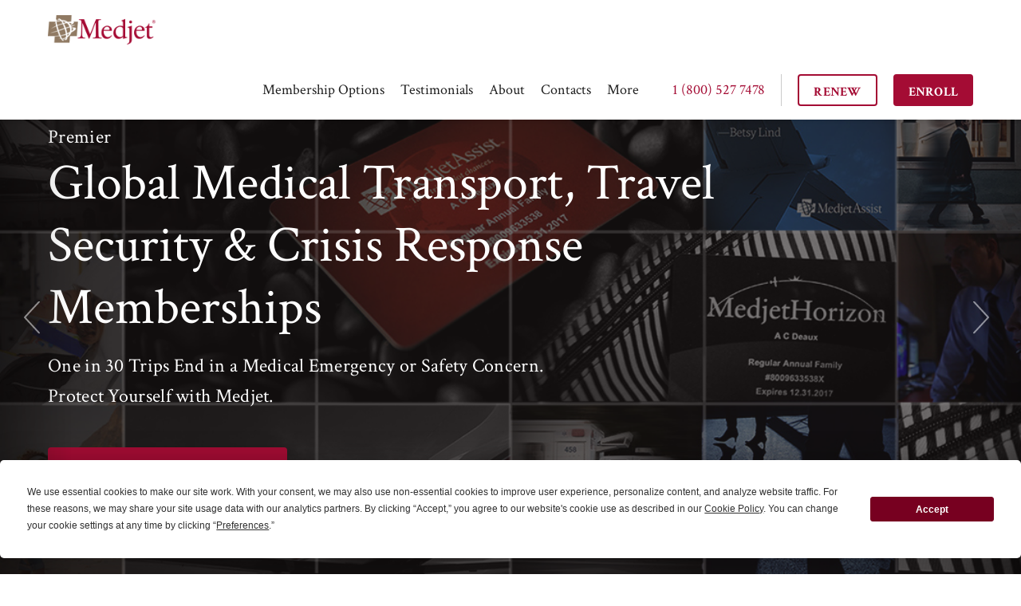

--- FILE ---
content_type: text/html; charset=utf-8
request_url: https://medjetassist.com/?utm_source=sktraveldesign&utm_medium=partners&utm_campaign=partner%20pages
body_size: 47156
content:

<!DOCTYPE html PUBLIC "-//W3C//DTD XHTML 1.0 Transitional//EN" "http://www.w3.org/TR/xhtml1/DTD/xhtml1-transitional.dtd">
<html id="sfFrontendHtml" xmlns="http://www.w3.org/1999/xhtml">
<head><meta http-equiv="content-type" content="text/html; charset=utf-8" /><meta name="viewport" content="width=device-width, initial-scale = 1.0" /><script type="text/javascript">/* Google Analytics Script */
var _gaq = _gaq || [];
_gaq.push(['_setAccount', 'UA-2263753-1']);
_gaq.push(['_trackPageview']);
(function () {
var ga = document.createElement('script'); ga.type = 'text/javascript'; ga.async = true;
/*ga.src = ('https:' == document.location.protocol ? 'https://ssl' : 'http://www') + '.google-analytics.com/ga.js';*/
ga.src = ('https:' == document.location.protocol ? 'https://' : 'http://') + 'stats.g.doubleclick.net/dc.js';
var s = document.getElementsByTagName('script')[0]; s.parentNode.insertBefore(ga, s);
})();</script><script type="text/javascript" src="/js/jquery-3.2.1.min.js"></script><script type="text/javascript" src="/js/partner.js"></script><script type="text/javascript">/*
// Hotjar Tracking Code for https://medjetassist.com/ 
    (function(h,o,t,j,a,r){
        h.hj=h.hj||function(){(h.hj.q=h.hj.q||[]).push(arguments)};
        h._hjSettings={hjid:698748,hjsv:6};
        a=o.getElementsByTagName('head')[0];
        r=o.createElement('script');r.async=1;
        r.src=t+h._hjSettings.hjid+j+h._hjSettings.hjsv;
        a.appendChild(r);
    })(window,document,'https://static.hotjar.com/c/hotjar-','.js?sv=');
*/</script><script type="text/javascript">(function(w,d,s,l,i){
w[l]=w[l]||[];
w[l].push({'gtm.start':new Date().getTime(),event:'gtm.js'});
var f=d.getElementsByTagName(s)[0], j=d.createElement(s), dl=l!='dataLayer'?'&l='+l:'';
j.async=true;j.src='https://www.googletagmanager.com/gtm.js?id='+i+dl;
f.parentNode.insertBefore(j,f);
})(window,document,'script','dataLayer','GTM-NPTS2J');
</script><meta name="Generator" content="Sitefinity 14.1.7800.0 DX" /><link rel="canonical" href="https://medjetassist.com" /><meta name="viewport" content="width=device-width, initial-scale=1.0" /><script type="text/javascript">
	(function() {var _rdDeviceWidth = (window.innerWidth > 0) ? window.innerWidth : screen.width;var _rdDeviceHeight = (window.innerHeight > 0) ? window.innerHeight : screen.height;var _rdOrientation = (window.width > window.height) ? 'landscape' : 'portrait';})();
</script><link href="https://fonts.googleapis.com/css?family=Crimson+Text:400,700" type="text/css" rel="stylesheet" media="all" /><link href="/style/bootstrap.min.css" type="text/css" rel="stylesheet" media="all" /><link href="/style/main.css?v=180702" type="text/css" rel="stylesheet" media="all" /><link href="/style/partner-modal.css" type="text/css" rel="stylesheet" media="all" /><title>
	Premier Air Medical Transport and Travel Protection | Medjet
</title><meta name="description" content="Medjet is the premiere global air medical transport and travel security membership program for individuals, families, groups and corporations. Starting at $99." /><meta name="keywords" content="medjet, medical, transport, travel, security, membership, program, business, family, group, protection, corporation, air, ambulance" /></head>
<body>
    <form method="post" action="./?utm_source=sktraveldesign&amp;utm_medium=partners&amp;utm_campaign=partner+pages" id="aspnetForm">
<div class="aspNetHidden">
<input type="hidden" name="ctl05_TSM" id="ctl05_TSM" value="" />
<input type="hidden" name="ctl06_TSSM" id="ctl06_TSSM" value="" />
<input type="hidden" name="__EVENTTARGET" id="__EVENTTARGET" value="" />
<input type="hidden" name="__EVENTARGUMENT" id="__EVENTARGUMENT" value="" />
<input type="hidden" name="__VIEWSTATE" id="__VIEWSTATE" value="IdXbACybsXWAvUs/ZkmtkVeAalcgWqUyKLvjMYMRUn+Z4AN59oY3GbWZLP8k7Eu4vPNT1yDy3jl+Quz9qLIlGXnOx9DRzW05bkCPQ8U9Lk8=" />
</div>

<script type="text/javascript">
//<![CDATA[
var theForm = document.forms['aspnetForm'];
if (!theForm) {
    theForm = document.aspnetForm;
}
function __doPostBack(eventTarget, eventArgument) {
    if (!theForm.onsubmit || (theForm.onsubmit() != false)) {
        theForm.__EVENTTARGET.value = eventTarget;
        theForm.__EVENTARGUMENT.value = eventArgument;
        theForm.submit();
    }
}
//]]>
</script>


<script src="/WebResource.axd?d=pynGkmcFUV13He1Qd6_TZLCQ7wgWJQ-NLuuiD43vplJippnlKyAH-c-7t--cFUDV0HOqlUd6NBE4CamcsdwtkA2&amp;t=638901356248157332" type="text/javascript"></script>


<script type="text/javascript">
//<![CDATA[
var __cultureInfo = {"name":"en","numberFormat":{"CurrencyDecimalDigits":2,"CurrencyDecimalSeparator":".","IsReadOnly":true,"CurrencyGroupSizes":[3],"NumberGroupSizes":[3],"PercentGroupSizes":[3],"CurrencyGroupSeparator":",","CurrencySymbol":"$","NaNSymbol":"NaN","CurrencyNegativePattern":0,"NumberNegativePattern":1,"PercentPositivePattern":1,"PercentNegativePattern":1,"NegativeInfinitySymbol":"-∞","NegativeSign":"-","NumberDecimalDigits":2,"NumberDecimalSeparator":".","NumberGroupSeparator":",","CurrencyPositivePattern":0,"PositiveInfinitySymbol":"∞","PositiveSign":"+","PercentDecimalDigits":2,"PercentDecimalSeparator":".","PercentGroupSeparator":",","PercentSymbol":"%","PerMilleSymbol":"‰","NativeDigits":["0","1","2","3","4","5","6","7","8","9"],"DigitSubstitution":1},"dateTimeFormat":{"AMDesignator":"AM","Calendar":{"MinSupportedDateTime":"\/Date(-62135575200000)\/","MaxSupportedDateTime":"\/Date(253402300799999)\/","AlgorithmType":1,"CalendarType":1,"Eras":[1],"TwoDigitYearMax":2049,"IsReadOnly":true},"DateSeparator":"/","FirstDayOfWeek":0,"CalendarWeekRule":0,"FullDateTimePattern":"dddd, MMMM d, yyyy h:mm:ss tt","LongDatePattern":"dddd, MMMM d, yyyy","LongTimePattern":"h:mm:ss tt","MonthDayPattern":"MMMM d","PMDesignator":"PM","RFC1123Pattern":"ddd, dd MMM yyyy HH\u0027:\u0027mm\u0027:\u0027ss \u0027GMT\u0027","ShortDatePattern":"M/d/yyyy","ShortTimePattern":"h:mm tt","SortableDateTimePattern":"yyyy\u0027-\u0027MM\u0027-\u0027dd\u0027T\u0027HH\u0027:\u0027mm\u0027:\u0027ss","TimeSeparator":":","UniversalSortableDateTimePattern":"yyyy\u0027-\u0027MM\u0027-\u0027dd HH\u0027:\u0027mm\u0027:\u0027ss\u0027Z\u0027","YearMonthPattern":"MMMM yyyy","AbbreviatedDayNames":["Sun","Mon","Tue","Wed","Thu","Fri","Sat"],"ShortestDayNames":["Su","Mo","Tu","We","Th","Fr","Sa"],"DayNames":["Sunday","Monday","Tuesday","Wednesday","Thursday","Friday","Saturday"],"AbbreviatedMonthNames":["Jan","Feb","Mar","Apr","May","Jun","Jul","Aug","Sep","Oct","Nov","Dec",""],"MonthNames":["January","February","March","April","May","June","July","August","September","October","November","December",""],"IsReadOnly":true,"NativeCalendarName":"Gregorian Calendar","AbbreviatedMonthGenitiveNames":["Jan","Feb","Mar","Apr","May","Jun","Jul","Aug","Sep","Oct","Nov","Dec",""],"MonthGenitiveNames":["January","February","March","April","May","June","July","August","September","October","November","December",""]},"eras":[1,"A.D.",null,0]};//]]>
</script>

<script src="/Telerik.Web.UI.WebResource.axd?_TSM_HiddenField_=ctl05_TSM&amp;compress=0&amp;_TSM_CombinedScripts_=%3b%3bSystem.Web.Extensions%2c+Version%3d4.0.0.0%2c+Culture%3dneutral%2c+PublicKeyToken%3d31bf3856ad364e35%3aen%3aa8328cc8-0a99-4e41-8fe3-b58afac64e45%3aea597d4b%3ab25378d2" type="text/javascript"></script>
<div class="aspNetHidden">

	<input type="hidden" name="__VIEWSTATEGENERATOR" id="__VIEWSTATEGENERATOR" value="D7C18544" />
</div><script type="text/javascript">
//<![CDATA[
Sys.WebForms.PageRequestManager._initialize('ctl05', 'aspnetForm', [], [], [], 90, '');
//]]>
</script>
<input type="hidden" name="ctl05" id="ctl05" />
<script type="text/javascript">
//<![CDATA[
Sys.Application.setServerId("ctl05", "ctl05");
Sys.Application._enableHistoryInScriptManager();
//]]>
</script>


        <div id="PublicWrapper" class="sfPublicWrapper">        
            <div class='sfContentBlock'><div class="home-page">
<div id="home-carousel" class="carousel slide home-page__carousel" data-ride="carousel" data-interval="9000">
<ol class="carousel-indicators">
    <li data-target="#home-carousel" data-slide-to="0" class="active"></li>
    <li data-target="#home-carousel" data-slide-to="1"></li>
    <li data-target="#home-carousel" data-slide-to="2"></li>
</ol>
<div class="carousel-inner" role="listbox">
<div class="item active">
<div class="home-slides home-slides-slide-1">
<div class="home-slides__opacity">&nbsp;</div>
<div class="container">
<!-- div class="home-slides__nfl-img">
<p class="home-slides__nfl-img-top">Trusted Provider of</p>
<img src="../img/nfl-logo.svg" alt="Provider of the NFL" title="Provider of the NFL" />
</div -->
<div class="home-slides-slide-1__content">
<p>Premier</p>
<h2>Global Medical Transport, Travel Security &amp; Crisis Response Memberships</h2>
<p class="home-slides-slide-1__content-subtitle-2">One&nbsp;in 30 Trips End in a Medical Emergency or Safety Concern.
<br />
Protect Yourself with Medjet.</p>
<a href="enroll" id="slide1-enroll" class="button home-slides-slide-1__button button--red">enroll PRIOR TO TRAVEL</a><br />
<span style="color: #ffffff;"></span><br />
<a href="enroll" id="slide1-enroll" class="button home-slides-slide-1__button-mobile button--red">enroll today</a>
</div>
</div>
</div>
</div>
<div class="item">
<div class="home-slides home-slides-slide-2">
<table width="100%" border="0" cellspacing="1" cellpadding="0">
    <tbody>
        <tr>
            <td>
            <h2>&ldquo;You <strong>never</strong> think it&rsquo;s going to happen to <strong>you</strong>. But if it does, it&rsquo;s the <strong>best protection</strong> you can have.&rdquo;
            </h2>
            <p>&ndash; Medjet Member, Lanita Carter</p>
            </td>
        </tr>
    </tbody>
</table>
</div>
</div>
<div class="item">
<div class="home-slides home-slides-slide-3">
<table width="100%" border="0" cellspacing="1" cellpadding="0">
    <tbody>
        <tr>
            <td>
            <div>
            <h2>Whatever Adventure You&rsquo;re About To Take, We&rsquo;ve Got a Membership For You</h2>
            </div>
            </td>
        </tr>
    </tbody>
</table>
</div>
</div>
</div>
<a class="left carousel-control" href="#home-carousel" role="button" aria-label="Previous slide" data-slide="prev">
<img class="carousel__arrow" src="../img/arrow-left.svg" alt="previous" title="previous" />
</a>
<a class="right carousel-control" href="#home-carousel" role="button" data-slide="next">
<img loading="lazy" class="carousel__arrow" src="../img/arrow-right.svg" alt="next" title="next" />
</a>
</div>
<div>
<div class="container">
<div class="recommended-by">
<h6 class="recommended-by--title">Recommended In:</h6>
<div class="recommended-by--list">
<div class="recomended-by--list-item">
<img loading="lazy" src="../img/forbes-logo.svg" alt="Forbes Logo" title="Forbes Logo" />
</div>
<div class="recomended-by--list-item">
<img loading="lazy" src="../img/usa-today-logo.svg" alt="USA Today Logo" title="USA Today Logo" />
</div>
<div class="recomended-by--list-item">
<img loading="lazy" src="../img/conde-nast-logo.svg" alt="Conde Nast Logo" title="Conde Nast Logo" />
</div>
<div class="recomended-by--list-item">
<img loading="lazy" src="../img/cbs-news-logo.svg" alt="CBSN Logo" title="CBSN Logo" />
</div>
<div class="recomended-by--list-item">
<img loading="lazy" src="../img/travel-leisure-logo.svg" alt="Travel Leisure Logo" title="Travel Leisure Logo" />
</div>
<div class="recomended-by--list-item">
<img loading="lazy" src="../img/huffington-post-logo.svg" alt="Huffington Post Logo" title="Huffington Post Logo" />
</div>
</div>
<div class="recommended-by__bottom">
<a class="recommended-by__press-link" href="press">SEE MORE PRESS</a>&nbsp;</div>
</div>
</div>
<div class="peace-of-mind">
<div class="container">
<div class="peace-of-mind__images">
<img loading="lazy" src="../img/red-card.png" class="peace-of-mind__card peace-of-mind__card--red" alt="MedjetAssist Card" title="MedjetAssist Card" />
<img loading="lazy" src="../img/black-card.png" class="peace-of-mind__card peace-of-mind__card--black" alt="MedjetHorizon Card" title="MedjetHorizon Card" />
</div>
<div class="peace-of-mind__info">
<h2 class="common-title text-center">You <span style="text-decoration: underline;">can</span>  buy peace of mind.</h2>
<p class="peace-of-mind__info-desceription common-text text-gray">It&rsquo;s called a Medjet Membership. Medjet is the premier global air medical transport and travel security membership program for travelers. One in 30 trips end in a medical emergency, and safety while traveling has become
a growing concern. Protect yourself with Medjet.</p>
<div class="peace-of-mind__quote">
<div class="stars stars--5">
<img loading="lazy" src="../img/stars.svg" alt="5 Star Rating" title="5 Star Rating" />
</div>
<p class="peace-of-mind__quote-comment common-text">&ldquo;I strongly advise you to consider this.&rdquo;</p>
<p class="peace-of-mind__quote-name common-text italic">- Peter Greenberg, Author &amp; Travel Editor, CBS News</p>
</div>
</div>
</div>
</div>
<section class="home-accidents">
<div class="container">
<h2 class="common-title text-center">Insurance gets you to the "nearest adequate facility".
<br />
Medjet membership can get you <span style="text-decoration: underline;">HOME</span>.</h2>
<div class="row">
<div class="col-sm-4 col-xs-12">
<div class="home-accidents-fact">
<h4 class="home-accidents-fact__title">10 million+</h4>
<h5 class="common-text home-accidents-fact__sub-title">Travelers are hospitalized abroad each year</h5>
<p class="common-text home-accidents-fact__description">Millions more while traveling domestically.</p>
</div>
</div>
<div class="col-sm-4 col-xs-12">
<div class="home-accidents-fact">
<h4 class="home-accidents-fact__title">2 million+</h4>
<h5 class="common-text home-accidents-fact__sub-title">Travelers each year require medical transport</h5>
<p class="common-text home-accidents-fact__description">Ranging from $30,000 to $250,000 in costs that their health insurance, travel insurance and platinum card benefits may not cover. </p>
</div>
</div>
<div class="col-sm-4 col-xs-12">
<div class="home-accidents-fact">
<h4 class="home-accidents-fact__title">3 out of 4</h4>
<h5 class="common-text home-accidents-fact__sub-title">Travelers are now concerned about safety</h5>
<p class="common-text home-accidents-fact__description">Even in countries they used to consider &ldquo;safe.&rdquo;</p>
</div>
</div>
</div>
</div>
</section>
<div class="home-memberships">
<div class="container">
<h2 class="common-title text-center">One Trusted Name. Two Membership Options.</h2>
</div>
<section class="info-block info-block--left info-block--red home-memberships__info-block home-memberships__info-block--assist">
<div class="info-block__photo-side banner">&nbsp;</div>
<div class="info-block__content-img-side banner">
<div class="info-block__opacity info-block__opacity--red">&nbsp;</div>
</div>
<div class="container">
<article class="info-block__content">
<div class="home-membership home-membership--assist" style="padding-left:35px;">
<p class="home-membership__slogan home-membership__slogan--assist commontext">Because we take trips. Not chances.
<span></span>
</p>
<div class="home-membership__logo">
<img loading="lazy" src="../img/medjet-assist-logo.svg" alt="MedjetAssist Logo" title="MedjetAssist Logo" />
</div>
<p class="home-membership__text common-text">As a MedjetAssist Member, if you become hospitalized internationally or domestically - 150 miles or more from home - Medjet will arrange medical transportation to a home-country hospital of your choice for inpatient
care. All you pay is your membership fee. With medical transport costs ranging from $30,000 to over $250,000, why risk it?</p>
<div class="home-membership__button">
<a href="membership-options" class="button button--red button--inverted">LEARN MORE</a>
</div>
<p class="home-membership__note common-text">
<br />
Short-Term Memberships as low as $
<span id="short-term-pricing"></span>
<br />
Annual Memberships for $
<span id="annual-pricing"></span>
</p>
</div>
</article>
</div>
</section>
<section class="info-block info-block--right info-block--blue home-memberships__info-block home-memberships__info-block--horizon">
<div class="info-block__photo-side banner">&nbsp;</div>
<div class="info-block__content-img-side banner">
<div class="info-block__opacity info-block__opacity--blue">&nbsp;</div>
</div>
<div class="container">
<article class="info-block__content">
<div class="home-membership home-membership--horizon" style="padding-right:35px;">
<div class="home-membership__logo">
<img loading="lazy" src="../img/medjet-horizon-logo.svg" alt="MedjetHorizon Logo" title="MedjetHorizon Logo" />
</div>
<p class="home-membership__text common-text">MedjetHorizon includes all the medical benefits of a MedjetAssist Membership,
<span class="bold">plus</span> worldwide travel security, crisis response and evacuation services powered by FocusPoint International. Terrorism, kidnapping, natural disaster, violent crime and other safety concerns are sadly a growing reality for today&rsquo;s traveler. Travel
safer, and travel protected, with a MedjetHorizon membership.</p>
<div class="home-membership__button">
<a href="membership-options" class="button button--blue button--inverted">LEARN MORE</a>
</div>
<p class="home-membership__note common-text">Annual Memberships start&nbsp;at&nbsp;$
<span id="horizon-pricing"></span>
<br />
Short-Term Memberships start&nbsp;at&nbsp;$
<span id="short-term-horizon-pricing"></span></p>
</div>
</article>
</div>
</section>
</div>
<div class="benefits">
<div class="container">
<h2 class="common-title text-center">We say yes. When others say no.</h2>
<p class="common-text text-center text-gray benefits_subtitle">We&rsquo;re not insurance. We&rsquo;re better.
<br />
Here&rsquo;s why.</p>
</div>
<div class="compare-table-container">
<div class="compare-table-overflow">
<table class="compare-table">
    <thead class="compare-table_header">
        <tr>
            <td>Compare Benefits &gt;&gt;&gt;</td>
            <td>
            <img loading="lazy" src="https://i.imgur.com/Az2Y8cS.png" alt="Medjet Logo" title="Medjet Logo" />
            </td>
            <td>Travel Insurance</td>
            <td>Health Insurance (Domestic Travel)</td>
            <td>Platinum Cards</td>
        </tr>
    </thead>
    <tbody class="compare-table_body">
        <tr class="compare-table_row">
            <td>
            <p class="common-text">Arranges medical transfer for the member regardless of medical necessity.</p>
            </td>
            <td>
            <div class="compare-table_red-check">
            <img loading="lazy" src="../img/medjet-check.svg" alt="checked" title="checked" />
            </div>
            </td>
            <td>
            <img loading="lazy" alt="Cross Mark" src="../img/close.svg" /> </td>
            <td>
            <img loading="lazy" alt="Cross Mark" src="../img/close.svg" /> </td>
            <td>
            <img loading="lazy" alt="Cross Mark" src="../img/close.svg" /> </td>
        </tr>
        <tr class="compare-table_row">
            <td>
            <p class="common-text">Allows the member to determine to which medical facility to be moved.</p>
            </td>
            <td>
            <div class="compare-table_red-check">
            <img loading="lazy" src="../img/medjet-check.svg" alt="checked" title="checked" />
            </div>
            </td>
            <td>
            <img loading="lazy" alt="Cross Mark" src="../img/close.svg" /> </td>
            <td>
            <img loading="lazy" alt="Cross Mark" src="../img/close.svg" /> </td>
            <td>
            <img loading="lazy" alt="Cross Mark" src="../img/close.svg" /> </td>
        </tr>
        <tr class="compare-table_row">
            <td>
            <p class="common-text">Arranges medical transfers in the United States as well as internationally.</p>
            </td>
            <td>
            <div class="compare-table_red-check">
            <img loading="lazy" src="../img/medjet-check.svg" alt="checked" title="checked" />
            </div>
            </td>
            <td>
            <img loading="lazy" alt="Cross Mark" src="../img/close.svg" /> </td>
            <td>
            <img loading="lazy" alt="Cross Mark" src="../img/close.svg" /> </td>
            <td>
            <img alt="Cross Mark" src="../img/close.svg" /> </td>
        </tr>
        <tr class="compare-table_row">
            <td>
            <p class="common-text">Does not require government issued &ldquo;hard trigger&rdquo; to initiate security response.</p>
            </td>
            <td>
            <div class="compare-table_red-check">
            <img loading="lazy" src="../img/medjet-check.svg" alt="checked" title="checked" />
            </div>
            </td>
            <td>
            <img loading="lazy" alt="Cross Mark" src="../img/close.svg" /> </td>
            <td>
            <img loading="lazy" alt="Cross Mark" src="../img/close.svg" /> </td>
            <td>
            <img loading="lazy" alt="Cross Mark" src="../img/close.svg" /> </td>
        </tr>
    </tbody>
</table>
</div>
</div>
</div>
<div class="real-stories">
<div class="container">
<h2 class="common-title text-center">Real Member Stories. 5-Star Reviews.</h2>
<div class="row real-stories_reviews">
<div class="col col-md-4 col-sm-12">
<div class="testimonials-story">
<div class="testimonials-story__top banner" style="background-image:url('https://medjetassist.com/images/default-source/testimonial-photos/tom-and-jeannie.png?Status=Temp&amp;sfvrsn=8764ce36_2');">
<div class="testimonials-story__top-play" aria-label="Play testimonial video">&nbsp;</div>
<div class="testimonials-story__top-play-video">
<div class="testimonials-story__top-play-video-url">
https://www.youtube.com/embed/FTfltz04mEw?rel=0&amp;amp;showinfo=0&amp;amp;autoplay=" encrypted-media" allowfullscreen&gt;</div>
<iframe title="Tom &amp; Jeannie Walla’s Medjet Story"> </iframe>
</div>
</div>
<div class="common-text testimonials-story__content">
<h4>Cairo CATastrophy |Tom &amp; Jeannie Walla&rsquo;s Medjet Story</h4>
<p>When a slip and fall at the pyramids landed Jeannie in a hospital full of cats, Tom was anxious to get her home.</p>
</div>
</div>
</div>
<div class="col col-md-8 col-sm-12 reviews-containera">
<div class="testimonials-review">
<div class="testimonials-review__top common-text text-blue">
<h4>Jim Dobson,
<em class="italic">Forbes</em>
</h4>
<div class="stars stars--5">
<img loading="lazy" src="../img/stars.svg" alt="Five star Review" title="review score" />
</div>
</div>
<p class="common-text text-gray">&ldquo;I discovered Medjet a few years ago and have purchased a membership every year.&rdquo;</p>
</div>
<div class="testimonials-review">
<div class="testimonials-review__top common-text text-blue">
<h4>Travel + Leisure Magazine</h4>
<div class="stars stars--5">
<img loading="lazy" src="../img/stars.svg" alt="Five star Review" title="review score" />
</div>
</div>
<p class="common-text text-gray">&ldquo;One of the top rated is Medjet&rdquo;</p>
</div>
<div class="testimonials-review">
<div class="testimonials-review__top common-text text-blue">
<h4>Tony Clasen,
<em class="italic">Medjet Member</em>
</h4>
<div class="stars stars--5">
<img loading="lazy" src="../img/stars.svg" alt="Five star Review" title="review score" />
</div>
</div>
<p class="common-text text-gray">&ldquo;When we got to [the home hospital] I was already scheduled with the hospital&rsquo;s top surgeon. A nurse asked if I was famous. I told her I was just a guy who had MedjetAssist.&rdquo;</p>
</div>
<div class="testimonials-review">
<div class="testimonials-review__top common-text text-blue">
<h4>Jeremy Tarr,
<em class="italic">Fodor's</em>
</h4>
<div class="stars stars--5">
<img loading="lazy" src="../img/stars.svg" alt="Five star Review" title="review score" />
</div>
</div>
<p class="common-text text-gray">&ldquo;I might be a travel editor, but I'm an extremely anxious traveler. I've continued enrolling in Medjet because I can easily imagine disaster striking on any trip. I&rsquo;ve enrolled my wife and parents, too. Every responsible traveler ought to have it.&rdquo;</p>
</div>
<div class="testimonials-review">
<div class="testimonials-review__top common-text text-blue">
<h4>Member Review,
<em class="italic">Facebook.com/MedjetAssist</em>
</h4>
<div class="stars stars--5">
<img loading="lazy" src="../img/stars.svg" alt="Five star Review" title="review score" />
</div>
</div>
<p class="common-text text-gray">&ldquo;Medjet is the best money you will ever spend&rdquo;</p>
</div>
</div>
</div>
<div class="real-stories_button-container">
<a href="testimonials-reviews" class="button button--red">See more testimonials</a>
</div>
</div>
</div>
<div class="home-about-us">
<div class="curtain">
<div class="container home-about-us_container">
<h2 class="home-about-us_title">We were the first to pioneer air medical transport as a membership program,
<br />
and we are still the best.</h2>
<a href="about-us" class="button home-about-us_button button--red">About us</a>
</div>
</div>
</div>
</div>
</div>

</div>
<!-- Google Code for Remarketing Tag -->
<noscript>
<div style="display:inline;">
<img height="1" width="1" style="border-style:none;" alt="" src="//googleads.g.doubleclick.net/pagead/viewthroughconversion/1049677492/?value=0&amp;guid=ON&amp;script=0"/>
</div>
</noscript><div class='sfContentBlock'><header class="header">
<div class="container">
<div class="header__left-side header__left-side--desk">
<a class="header-logo__link" href="/">
<img class="header-logo__img" src="/img/medjet-logo-2.png" alt="medjet" title="medjet" />
</a>
<div id="partner-logo-div" class="partner-logo">&nbsp;</div>
</div>
<div class="header__right-side header__right-side--desk">
<ul class="header-menu">
    <li class="header-menu__item header-menu__item-dropdown dropdown dropdown-trigger">
    <a class="header-menu__link header-menu__link-dropdown" data-toggle="dropdown" role="button" aria-haspopup="true" aria-expanded="false" style="cursor:default !important;"><span>Membership Options </span></a>
    <ul class="dropdown-menu">
        <li>
        <a href="/assist"><span style="font-family: Inter;">MedjetAssist</span></a>
        </li>
        <li class="dropdown-submenu dropdown-trigger">
        <a href="/horizon"><span style="font-family: Inter;"> MedjetHorizon</span></a>
        </li>
        <li class="dropdown-submenu dropdown-trigger">
        <a href="/membership-options"> <span style="font-family: Inter;"> Compare Options</span></a>
        </li>
        <li class="dropdown-submenu dropdown-trigger">
        <a href="/corporate-travel-protection"><span style="font-family: Inter;"> Corporate &amp; Organizational Options </span></a>
        </li>
    </ul>
    </li>
    <li class="header-menu__item">
    <a class="header-menu__link" href="https://medjetassist.com/testimonials-and-reviews">Testimonials </a>
    </li>
    <li class="header-menu__item header-menu__item-dropdown dropdown dropdown-trigger">
    <a class="header-menu__link header-menu__link-dropdown" data-toggle="dropdown" role="button" aria-haspopup="true" aria-expanded="false" style="cursor:default !important;"> About </a>
    <ul class="dropdown-menu">
        <li>
        <a href="/about-us"> <span style="font-family: Inter;"> About Us </span></a>
        </li>
        <li>
        <a href="/press"> <span style="font-family: Inter;"> Media </span></a>
        </li>
        <li class="dropdown-submenu dropdown-trigger">
        <a href="/meet-our-team">Our Team</a>
        </li>
        <li class="dropdown-submenu dropdown-trigger">
        <a href="https://medjetassist.com/faq">FAQs</a>
        </li>
        &nbsp;    </ul>
        </li>
        <li class="header-menu__item header-menu__item-dropdown dropdown dropdown-trigger">
        <a class="header-menu__link header-menu__link-dropdown" data-toggle="dropdown" role="button" aria-haspopup="true" aria-expanded="false" style="cursor:default !important;">Contacts</a>
        <ul class="dropdown-menu">
            <li>
            <a href="/contacts">All Contacts</a>
            </li>
            <li>
            <a href="/contacts#emergency">Emergency</a>
            </li>
            <li>
            <a href="/contacts#nonemergency">Member Services</a>
            </li>
            <li>
            <a href="/corporate-travel-protection">Corporate Sales</a>
            </li>
            <li>
            <a href="/travel-agents/selling-medjet-memberships">Travel Advisors &amp; Resellers</a>
            </li>
            <li>
            <a href="/affiliate-program">Affiliates</a>
            </li>
        </ul>
        </li>
        <li class="header-menu__item header-menu__item-dropdown dropdown dropdown-trigger">
        <a class="header-menu__link header-menu__link-dropdown" data-toggle="dropdown" role="button" aria-haspopup="true" aria-expanded="false" style="cursor:default !important;">More</a>
        <ul class="dropdown-menu">
            <li>
            <a href="/rules-and-regulations">Rules &amp; Regulations</a></li>
            <li class="dropdown-submenu dropdown-trigger">
            <a class="sub-menu-link"><span style="font-family: Inter;">Member Center</span></a>
            <ul class="dropdown-menu">
                <li>
                <a href="/horizon-medical-transport/personal-travel-advisories">eTravel Alerts</a>
                </li>
                <li>
                <a href="/medjet-blog" target="_blank">Newsletter &amp; Blog</a>
                </li>
                <li>
                <a href="/member-resources">Country Requirements</a>
                </li>
                <li>
                <a href="/diamond-membership">Diamond Application Request</a>
                </li>
            </ul>
            <img loading="lazy" class="arrow" src="/img/header-dropdown-arrow.svg" alt="Arrow" />
            </li>
        </ul>
        </li>
    </ul>
    <!-- button class="header-search-button">
<img class="img-responsive" src="/img/search-icon.svg" alt="Search Medjet" title="Search Medjet" />
</button -->
    <span class="header-phone-number header__right-side--margin"><a href="tel:8005277478">1 (800) 527 7478</a></span>
    <span class="line header__right-side--margin"></span>
    <a href="/enroll?isrenewal=1" class="button header-button header__right-side--margin button--red button--inverted">RENEW</a>
    <a href="/enroll" class="button header-button header__right-side--margin button--red">ENROLL</a>
    </div>
    <div class="menu-main">
    <div class="header__left-side-mobile">
    <div class="hamburger header-hamburger" role="button" tabindex="0" aria-label="Open main menu" aria-expanded="false" aria-controls="mobile-menu">
    <span></span>
    <span></span>
    <span></span>
    <span></span>
    </div>
    <a href="/">
    <img class="header-logo__img-mobile img-responsive" src="/img/medjet-logo.svg" alt="medjet" title="medjet" /> </a>
    <div id="partner-logo-mobile-div" class="partner-logo-mobile">&nbsp;</div>
    </div>
    <div class="header__right-side-mobile">
    <!-- button class="header-search-button">
<img class="img-responsive" src="/img/search-icon.svg" alt="search" />
</button -->
    <a href="/enroll?isrenewal=1" class="button header-button header__right-side--margin button--red button--inverted">RENEW</a>
    <a href="/enroll" class="button header-button header__right-side--margin button--red">ENROLL</a>
    <span><a href="tel:8005277478">1 (800) 527 7478</a></span>
    </div>
    </div>
    <div class="mobile-menu">
    <ul class="mobile-menu__menu">
        <li class="mobile-menu__item mobile-menu__item--sub-menu-item">
        <a class="mobile-menu__link mobile-menu__link--sub-menu common-text" role="button" aria-haspopup="true" aria-expanded="false">Membership Options</a>
        <ul class="mobile-menu__menu">
            <li class="mobile-menu__item">
            <a class="mobile-menu__link common-text" href="/assist">MedjetAssist</a>
            </li>
            <li class="mobile-menu__item">
            <a class="mobile-menu__link common-text" href="/horizon">MedjetHorizon</a>
            </li>
            <li class="mobile-menu__item">
            <a class="mobile-menu__link common-text" href="/membership-options">Compare Options</a>
            </li>
            <li class="mobile-menu__item">
            <a class="mobile-menu__link common-text" href="/corporate-travel-protection">Corporate &amp; Organizational Options</a>
            </li>
        </ul>
        </li>
        <li class="mobile-menu__item">
        <a class="mobile-menu__link common-text" href="/testimonials-reviews">Testimonials</a>
        </li>
        <li class="mobile-menu__item mobile-menu__item--sub-menu-item">
        <a class="mobile-menu__link mobile-menu__link--sub-menu common-text" role="button" aria-haspopup="true" aria-expanded="false">About</a>
        <ul class="mobile-menu__menu">
            <li class="mobile-menu__item">
            <a class="mobile-menu__link common-text" href="/about-us">About Us</a>
            </li>
            <li class="mobile-menu__item">
            <a class="mobile-menu__link common-text" href="/press">Media</a>
            </li>
            <li class="mobile-menu__item">
            <a class="mobile-menu__link common-text" href="/meet-our-team">Our Team</a>
            </li>
            <li class="mobile-menu__item">
            <a class="mobile-menu__link common-text" href="https://medjetassist.com/faq">FAQs</a>
            </li>
        </ul>
        </li>
        <li class="mobile-menu__item mobile-menu__item--sub-menu-item">
        <a class="mobile-menu__link mobile-menu__link--sub-menu common-text" role="button" aria-haspopup="true" aria-expanded="false">Contacts</a>
        <ul class="mobile-menu__menu">
            <li class="mobile-menu__item">
            <a class="mobile-menu__link common-text" href="/contacts">All Contacts</a>
            </li>
            <li class="mobile-menu__item">
            <a class="mobile-menu__link common-text" href="/contacts#emergency">Emergency</a>
            </li>
            <li class="mobile-menu__item">
            <a class="mobile-menu__link common-text" href="/contacts#nonemergency">Member Services</a>
            </li>
            <li class="mobile-menu__item">
            <a class="mobile-menu__link common-text" href="/corporate-travel-protection">Corporate Sales</a>
            </li>
            <li class="mobile-menu__item">
            <a class="mobile-menu__link common-text" href="/travel-agents/selling-medjet-memberships">Travel Advisors &amp; Resellers</a>
            </li>
            <li class="mobile-menu__item">
            <a class="mobile-menu__link common-text" href="/affiliate-program">Affiliates</a>
            </li>
        </ul>
        </li>
        <li class="mobile-menu__item mobile-menu__item--sub-menu-item">
        <a class="mobile-menu__link mobile-menu__link--sub-menu common-text" role="button" aria-haspopup="true" aria-expanded="false">More</a>
        <ul class="mobile-menu__menu">
            <li class="mobile-menu__item">
            <a class="mobile-menu__link common-text" href="/rules-and-regulations">Rules &amp; Regulations</a>
            </li>
            <li class="mobile-menu__item">
            <a class="mobile-menu__link mobile-menu__link--sub-menu common-text" role="button" aria-haspopup="true" aria-expanded="false">Member Center</a>
            <ul class="mobile-menu__menu">
                <li class="mobile-menu__item">
                <a class="mobile-menu__link common-text" href="/horizon-medical-transport/personal-travel-advisories">eTravel Alerts</a>
                </li>
                <li class="mobile-menu__item">
                <a class="mobile-menu__link common-text" href="/medjet-blog">Newsletter &amp; Blog</a>
                </li>
                <li class="mobile-menu__item">
                <a class="mobile-menu__link common-text" href="/landing-pages/digital-medjet">My Digital Card</a>
                </li>
                <li class="mobile-menu__item">
                <a class="mobile-menu__link common-text" href="/diamond-membership">Diamond Application Request</a>
                </li>
            </ul>
            </li>
        </ul>
        </li>
    </ul>
    <div class="mobile-menu__buttons-container">
    <button class="button mobile-menu__renew-button button--red button--inverted">Renew</button>
    <button class="button mobile-menu__enroll-button button--red">Enroll</button>
    </div>
    </div>
    </div>
    </header>

</div><div class='sfContentBlock'><!-- START OF PARTNER MODAL -->
<div class="modal modal-special-type" id="partner-modal" style="display: none;">
<div class="partner-modal-content">
<span class="logo"><img alt="" src="SiteImages/partners/MDVIP%20Logo%20for%20Link.gif" /></span>
<h2 class="common-title">Welcome to Medjet</h2>
<p class="common-text text-gray">Your MDVIP discounts have been automatically set throughout the site.</p>
<div class="option-buttons">
<button class="button header-mobile-button button--red button--inverted" data-dismiss="modal" onclick="window.location='membership-options';">Learn More</button>
<button class="button header-mobile-button button--red" data-dismiss="modal" onclick="window.location='enroll';">Enroll Now</button>
</div>
<p class="common-text text-gray">Or Call <a class="text-gray" href="tel:800-527-7478">800-527-7478</a> (mention MDVIP)</p>
<div class="close-buttons">
<button class="button header-mobile-button button--red" data-dismiss="modal">Close</button>
</div>
</div>
</div>
<a data-toggle="modal" data-target="#partner-modal" id="partner-modal-open-link"></a>
<!-- END OF PARTNER MODAL -->
<!-- START OF OLD SCHOOL PARTNER MODAL -->
<div class="modal" id="partner-modal-old-school" tabindex="-1" role="dialog" aria-labelledby="label-Annual">
<div class="modal-dialog modal-lg" role="document" style="width: 500px !important; max-width: 90% !important;">
<div class="modal-content">
<div class="modal-body">
<span class="logo">
<img alt="" id="partner-modal-logo-old-school" style="display: table; margin: 0 auto; max-width: 100%; max-height: 100%;" />
</span>
<br />
<style>
    strong, b {
    font-weight: bold;
    }
</style>
<span id="partner-modal-old-school-content" style="all: initial;"></span>
<br />
<div class="close-buttons" style="text-align: center !important;">
<button class="button header-mobile-button button--red" data-dismiss="modal">Close</button>
</div>
</div>
</div>
</div>
</div>
<a data-toggle="modal" data-target="#partner-modal-old-school" id="partner-modal-old-school-open-link"></a>
<!-- END OF OLD SCHOOL PARTNER MODAL -->

</div><div class='sfContentBlock'><footer class="footer">
<div class="container">
<div class="footer-main">
<div class="footer-main-logo-col">
<img src="https://i.imgur.com/Az2Y8cS.png" alt="Medjet Logo" title="Medjet Logo" />
</div>
<div class="footer-main-content-row">
<div class="footer-main-menu-container">
<div class="footer-main-menu-col">
<ul class="footer-main-menu-col__menu">
    <li class="footer-main-menu-col__menu-title">Medjet</li>
    <li>
    <a class="footer-main-menu-col__menu-link" href="/rules-and-regulations">Rules &amp; Regulations</a>
    </li>
    <li>
    <a class="footer-main-menu-col__menu-link" href="/faq">FAQ</a></li>
    <li>
    <a class="footer-main-menu-col__menu-link" href="https://medjetassist.com/docs/default-source/privacy/global-privacy-policy.pdf">Global Privacy Policy </a>
    </li>
    <li>
    <a class="footer-main-menu-col__menu-link" href="https://medjetassist.com/docs/default-source/privacy/notice-of-privacy-practices-with-regard-to-your-health-information.pdf">Notice of Privacy Practices</a>
    </li>
</ul>
<ul class="footer-main-menu-col__menu">
    <li class="footer-main-menu-col__menu-title">Sales</li>
    <li>
    <a class="footer-main-menu-col__menu-link" href="/corporate-travel-protection">Corporate / Group</a>
    </li>
    <li>
    <a class="footer-main-menu-col__menu-link" href="https://medjetassist.com/affiliates-and-influencers">Affiliates &amp; Influencers</a>&nbsp; &nbsp; &nbsp;</li>
    <li>
    <a class="footer-main-menu-col__menu-link" href="/travel-agents">Travel Advisors</a>
    </li>
</ul>
<ul class="footer-main-menu-col__menu">
    <li class="footer-main-menu-col__menu-title">Member Services</li>
    <li>
    <a class="footer-main-menu-col__menu-link" href="/contacts">Emergency Numbers</a>
    </li>
    <li>
    <a class="footer-main-menu-col__menu-link" href="/medjet-blog" target="_blank">Blog</a>&nbsp;    </li>
    <li>
    <a class="footer-main-menu-col__menu-link" href="https://info.medjet.com/l/130221/2019-11-25/34cg64">Newsletter Signup</a>&nbsp;    </li>
    <li>
    <a class="footer-main-menu-col__menu-link" href="/landing-pages/digital-medjet">Digital Cards</a>
    </li>
</ul>
</div>
<div class="footer-main-brands-col">
<div class="footer-bbb-img">
<img src="/img/bbb.svg" alt="BBB Medjet" title="BBB Medjet" /></div>
<div class="footer-lloyds">
<img src="/img/lloyds-logo-copy.svg" alt="Lloyd's of London" title="Lloyd's of London" /><br />
<blockquote type="cite">
<div>
<div>
&nbsp;</div>
</div>
<div>
<a href="#" style="text-decoration:none;" onclick="javascript:window.open(\'https://www.rapidscansecure.com/siteseal/Verify.aspx?code=39,D48689643EF3D3DD61A26D3E8DC564CFE4147AC2\', \'Verification\',  \'location=no, toolbar=no, resizable=no, scrollbars=yes, directories=no, status=no,top=100,left=100, width=960, height=526\'); return false;"><img alt="CompliAssure SiteSeal" src="https://www.rapidscansecure.com/siteseal/Seal.aspx?code=39,D48689643EF3D3DD61A26D3E8DC564CFE4147AC2" style="border-width: 0px; border-style: solid;" /></a>
</div>
</blockquote></div>
</div>
</div>
<p class="footer-medjet-info">Medjet utilizes the services of licensed Part 135 air carriers to meet your air ambulance transportation needs. Medjet does not own, lease or operate any aircraft, and has no affiliation with any direct air carrier. Medjet contracts for the provision of air transportation services in its own name and coordinates the provision of medical services for your flight. All flights are operated by licensed direct air carriers.</p>
</div>
</div>
<div class="footer-bottom clearfix">
<div class="footer-bottom__left-side">
<span class="footer-brand">&copy; 2023 Medjet</span>
<ul class="footer-button-menu">
    <li class="footer-button-menu__item">
    <a class="footer-button-menu__link" href="https://medjetassist.com/sitemap/sitemap-index.xml">Sitemap</a>&nbsp;    </li>
    <li class="footer-button-menu__item">
    <a class="footer-button-menu__link" href="/personal-air-medical-transport/rules-regulations">Terms</a>
    </li>
</ul>
</div>
<div class="footer-bottom__right-side">
<ul class="footer-button-social-menu">
    <li class="footer-button-social-menu__item footer-button-social-menu__item--margin">
    <a class="footer-button-social-menu__link icon-facebook-icon" href="https://www.facebook.com/medjetassist" target="_blank"></a>
    </li>
    <li>
    <a href="https://x.com/medjetassist" target="_blank">
    <img src="https://marketing-staging.medjetassist.com/images/default-source/medjetassist-logos/twitter(x)-icon.png" alt="X Icon" width="20" height="20" style="margin-left: 30px;" />
    </a>
    </li>
    <li class="footer-button-social-menu__item footer-button-social-menu__item--margin">
    <a class="footer-button-social-menu__link icon-linked-in-icon" href="https://www.linkedin.com/company/59789/" target="_blank"></a>
    </li>
    <li class="footer-button-social-menu__item footer-button-social-menu__item--margin">
    <a class="footer-button-social-menu__link icon-instagram-icon" href="https://www.instagram.com/medjetassist" target="_blank"></a>
    </li>
    <li class="footer-button-social-menu__item footer-button-social-menu__item--margin">
    <a class="footer-button-social-menu__link icon-youtube-icon" href="https://www.youtube.com/user/MedjetAssist" target="_blank"></a>
    </li>
</ul>
</div>
</div>
</div>
</footer>

</div>
<!-- Google Tag Manager (noscript) -->
<noscript>
<iframe src="https://www.googletagmanager.com/ns.html?id=GTM-NPTS2J" height="0" width="0" style="display:none;visibility:hidden"></iframe>
</noscript>
<!-- End Google Tag Manager (noscript) -->
        </div>
    

<script type="text/javascript">
//<![CDATA[
window.__TsmHiddenField = $get('ctl05_TSM');//]]>
</script>
<script type="text/javascript">(function() {
  var script = document.createElement('script');
  script.src = 'https://static.sojern.com/sdk/latest/sojern.min.js';
  script.async = true;
  document.head.appendChild(script);
  
  script.onload = function() {
    window.sjn = window.sjn || function() { (sjn.q = sjn.q || []).push(arguments) };
    sjn('initAndFire',
      'advertiser',
      '10988',
      'homePage', {
        context: { vertical: 'hotel' },
        params: {
          hashedEmailSHA256: "",
          clientCookieId: "",
          autoCookielessOptOut: "email"
        }
      });
  };
})();
</script><script type="text/javascript">document.getElementById("short-term-pricing").innerHTML = getMembershipTypeCost('short_7_indiv');
document.getElementById("annual-pricing").innerHTML = getMembershipTypeCost('reg_1_indiv');
document.getElementById("horizon-pricing").innerHTML = getAnnualPlusHorizonCost();
document.getElementById("short-term-horizon-pricing").innerHTML = getShortTermPlusHorizonCost();
</script><script type="text/javascript" src="/js/bootstrap.min.js"></script><script type="text/javascript">jQuery.noConflict();

var app = {};

jQuery( document ).ready(function( $ ) {	
  $('document').ready(function() {
        // Mobile menu animation toggle
        $('.hamburger').on('click', function() {
            $(this).toggleClass('hamburger--open');

            $('.mobile-menu').slideToggle();
            $('html').toggleClass('mobile-menu-open');
        });

        // Mobile menu items functionality
        $('.mobile-menu__link--sub-menu').on('click', function() {
            $(this).toggleClass('mobile-menu__link--sub-menu-open');
            $(this).next().slideToggle();
        });
        
        // Accordion funcionality
        $('.accordion__label').on('click', function() {
            var accordionEl = $(this).parent();
            var maxHeight = 0;

            accordionEl.toggleClass('accordion--open');

            if (accordionEl.hasClass('accordion--open')) {
                maxHeight = accordionEl.find('.accordion__content-container').outerHeight();
            }

            accordionEl.find('.accordion__content').css({
                maxHeight: maxHeight
            });
        });

        // Hide scroll X of the body when is in home page
        // Fix the overflow visible of carousel in home
        removeScrollXInHome();

        // Trigger the popover functionality
        $('.popover-el').popover();

        // Header dropdown hover
        $('.dropdown-trigger').hover(function() {
            $($(this).find('ul')[0]).toggle();
        }, function() {
            $($(this).find('ul')[0]).toggle();
        });

        // Testimonials videos
        $('.testimonials-story__top').on('click', function() {
            var videoUrl = $(this).find('.testimonials-story__top-play-video-url').text(),
                iframe = $(this).find('iframe');

            iframe.attr('src', videoUrl);
            iframe.show();
        });
    });

    function removeScrollXInHome() {
        var scrollSelector = 'body';

        if (isHomePage()) {
            removeScrollX(scrollSelector);
        }
    }

    function removeScrollX(selector) {
        $(selector).addClass('hide-scroll-x-desk');
    }

    function isHomePage() {
        return !!$('.home-page').length;
    }
});
</script><script type="text/javascript">setPartnerImageLogo();
showPartnerWindow();</script><script type="text/javascript" src="https://d3cxv97fi8q177.cloudfront.net/mediasource-A10586-dadc-4cc9-9254-3eafc28bdd671-c-225.js"></script></form>
</body>
</html>


--- FILE ---
content_type: text/css
request_url: https://medjetassist.com/style/main.css?v=180702
body_size: 143533
content:
/*chnages:
09/28: latest changes
09/28: chart and menu update
10/02: offset to make buttons in assist work
10/03: Acordion FIX
10/03: Partners Logo Mobile FIX
10/03: Partners Logo Mobile FIX - 2
10/04: Companies Logo FIX
10/06: Copy Over Image vignette
10/10: Phone number
10/11: Phone number stack iphone 5
10/18 DIAMOND MEMEBERSHIP PAGE
10/18 DIAMOND MEMEBERSHIP PAGE FIXES + MARBLE BKG
11/02 Started adding universal styles at bottom
11/06 Added lloyds log to footer with associated style
11/06 tweak to lloyds log
11/08 skynny page banner
11/09 Bulleted lists
11/30 Added hero-skinny h1 style
12/10 Blog Styles
2018
01/08 Clickable footer and positioning
03/07 Diamond form styles
06/30 Adding hero block with subtitle and button
*/


.clearfix:before, .stars:before, .clearfix:after, .stars:after {
  content: " ";
  display: table;
}

.clearfix:after, .stars:after {
  clear: both;
}

.center-block {
  display: block;
  margin-left: auto;
  margin-right: auto;
}

.pull-right {
  float: right !important;
}

.pull-left {
  float: left !important;
}

.hide {
  display: none !important;
}

.show {
  display: block !important;
}

.invisible {
  visibility: hidden;
}

.text-hide {
  font: 0/0 a;
  color: transparent;
  text-shadow: none;
  background-color: transparent;
  border: 0;
}

.hidden {
  display: none !important;
}

.affix {
  position: fixed;
}

@-ms-viewport {
  width: device-width;
}

.visible-xs {
  display: none !important;
}

.visible-sm {
  display: none !important;
}

.visible-md {
  display: none !important;
}

.visible-lg {
  display: none !important;
}

.visible-xs-block,
.visible-xs-inline,
.visible-xs-inline-block,
.visible-sm-block,
.visible-sm-inline,
.visible-sm-inline-block,
.visible-md-block,
.visible-md-inline,
.visible-md-inline-block,
.visible-lg-block,
.visible-lg-inline,
.visible-lg-inline-block {
  display: none !important;
}

@media (max-width: 767px) {
  .visible-xs {
    display: block !important;
  }
  table.visible-xs {
    display: table !important;
  }
  tr.visible-xs {
    display: table-row !important;
  }
  th.visible-xs,
  td.visible-xs {
    display: table-cell !important;
  }
}

@media (max-width: 767px) {
  .visible-xs-block {
    display: block !important;
  }
}

@media (max-width: 767px) {
  .visible-xs-inline {
    display: inline !important;
  }
}

@media (max-width: 767px) {
  .visible-xs-inline-block {
    display: inline-block !important;
  }
}

@media (min-width: 768px) and (max-width: 991px) {
  .visible-sm {
    display: block !important;
  }
  table.visible-sm {
    display: table !important;
  }
  tr.visible-sm {
    display: table-row !important;
  }
  th.visible-sm,
  td.visible-sm {
    display: table-cell !important;
  }
}

@media (min-width: 768px) and (max-width: 991px) {
  .visible-sm-block {
    display: block !important;
  }
}

@media (min-width: 768px) and (max-width: 991px) {
  .visible-sm-inline {
    display: inline !important;
  }
}

@media (min-width: 768px) and (max-width: 991px) {
  .visible-sm-inline-block {
    display: inline-block !important;
  }
}

@media (min-width: 992px) and (max-width: 1199px) {
  .visible-md {
    display: block !important;
  }
  table.visible-md {
    display: table !important;
  }
  tr.visible-md {
    display: table-row !important;
  }
  th.visible-md,
  td.visible-md {
    display: table-cell !important;
  }
}

@media (min-width: 992px) and (max-width: 1199px) {
  .visible-md-block {
    display: block !important;
  }
}

@media (min-width: 992px) and (max-width: 1199px) {
  .visible-md-inline {
    display: inline !important;
  }
}

@media (min-width: 992px) and (max-width: 1199px) {
  .visible-md-inline-block {
    display: inline-block !important;
  }
}

@media (min-width: 1200px) {
  .visible-lg {
    display: block !important;
  }
  table.visible-lg {
    display: table !important;
  }
  tr.visible-lg {
    display: table-row !important;
  }
  th.visible-lg,
  td.visible-lg {
    display: table-cell !important;
  }
}

@media (min-width: 1200px) {
  .visible-lg-block {
    display: block !important;
  }
}

@media (min-width: 1200px) {
  .visible-lg-inline {
    display: inline !important;
  }
}

@media (min-width: 1200px) {
  .visible-lg-inline-block {
    display: inline-block !important;
  }
}

@media (max-width: 767px) {
  .hidden-xs {
    display: none !important;
  }
}

@media (min-width: 768px) and (max-width: 991px) {
  .hidden-sm {
    display: none !important;
  }
}

@media (min-width: 992px) and (max-width: 1199px) {
  .hidden-md {
    display: none !important;
  }
}

@media (min-width: 1200px) {
  .hidden-lg {
    display: none !important;
  }
}

.visible-print {
  display: none !important;
}

@media print {
  .visible-print {
    display: block !important;
  }
  table.visible-print {
    display: table !important;
  }
  tr.visible-print {
    display: table-row !important;
  }
  th.visible-print,
  td.visible-print {
    display: table-cell !important;
  }
}

.visible-print-block {
  display: none !important;
}

@media print {
  .visible-print-block {
    display: block !important;
  }
}

.visible-print-inline {
  display: none !important;
}

@media print {
  .visible-print-inline {
    display: inline !important;
  }
}

.visible-print-inline-block {
  display: none !important;
}

@media print {
  .visible-print-inline-block {
    display: inline-block !important;
  }
}

@media print {
  .hidden-print {
    display: none !important;
  }
}

@media (max-width: 991px) {
  .press-card .press-card__hover-background {
    display: block;
  }
}

.banner, .hero-block, .skinny-hero-block, .horizon-description, .assist-description, .address-card_img-container, .home-slides, .peace-of-mind, .home-about-us {
  background-position: center center;
  background-repeat: no-repeat;
  background-size: cover;
}

/* Eric Meyer's CSS Reset
   http://meyerweb.com/eric/tools/css/reset/ 
   v2.0 | 20110126
   License: none (public domain)
   This is a Sass partial
*/
html, body, div, span, applet, object, iframe,
h1, h2, h3, h4, h5, h6, p, blockquote, pre,
a, abbr, acronym, address, big, cite, code,
del, dfn, em, img, ins, kbd, q, s, samp,
small, strike, strong, sub, sup, tt, var,
b, u, i, center,
dl, dt, dd, ol, ul, li,
fieldset, form, label, legend,
table, caption, tbody, tfoot, thead, tr, th, td,
article, aside, canvas, details, embed,
figure, figcaption, footer, header, hgroup,
menu, nav, output, ruby, section, summary,
time, mark, audio, video {
  margin: 0;
  padding: 0;
  border: 0;
  font-size: 100%;
  font: inherit;
}

/* HTML5 display-role reset for older browsers */
article, aside, details, figcaption, figure,
footer, header, hgroup, menu, nav, section {
  display: block;
}

body {
  line-height: 1;
}

ol, ul {
  list-style: none;
}

blockquote, q {
  quotes: none;
}

blockquote:before, blockquote:after,
q:before, q:after {
  content: '';
  content: none;
}

table {
  border-collapse: collapse;
  border-spacing: 0;
}

@font-face {
  font-family: 'medjet';
  src: url([data-uri]) format("truetype");
  font-weight: normal;
  font-style: normal;
}

[class^="icon-"], [class*=" icon-"] {
  /* use !important to prevent issues with browser extensions that change fonts */
  font-family: 'medjet' !important;
  speak: none;
  font-style: normal;
  font-weight: normal;
  font-variant: normal;
  text-transform: none;
  line-height: 1;
  /* Better Font Rendering =========== */
  -webkit-font-smoothing: antialiased;
  -moz-osx-font-smoothing: grayscale;
}

.icon-sheet-icon:before {
  content: "\e900";
  color: #757575;
}

.icon-facebook-icon:before {
  content: "\e950";
  color: #a40c34;
}

.icon-instagram-icon:before {
  content: "\e951";
  color: #a40c34;
}

.icon-linked-in-icon:before {
  content: "\e952";
  color: #a40c34;
}

.icon-search-icon:before {
  content: "\e953";
}

.icon-twitter-icon:before {
  content: "\e954";
  color: #a40c34;
}

.icon-youtube-icon:before {
  content: "\e955";
  color: #a40c34;
}

* {
  -webkit-box-sizing: border-box;
          box-sizing: border-box;
}

body {
  font-family: "Crimson Text", serif;
  -webkit-font-smoothing: antialiased;
  -moz-osx-font-smoothing: grayscale;
  padding-top: 75px;
}

body.modal-open .header {
  padding-right: 15px;
}

button {
  background: none;
  border: 0;
  line-height: normal;
  overflow: visible;
  padding: 0;
  -webkit-user-select: none;
     -moz-user-select: none;
      -ms-user-select: none;
          user-select: none;
  outline: none;
  cursor: pointer;
}

h1, h2, h3, h4, h5, h6 {
  line-height: 1.20;
}

a {
  cursor: pointer;
}

a:hover, a:link, a:active, a:visited, a:focus {
  text-decoration: none;
}

b {
  font-weight: 700;
}

input {
  border: none;
  background-image: none;
  background-color: transparent;
  -webkit-box-shadow: none;
          box-shadow: none;
  outline: none;
}

.container {
  width: 100%;
}

.money-amount {
  position: relative;
  bottom: -3px;
  left: -3px;
}

.bold {
  font-weight: bold;
}

.not-bold {
  font-weight: normal;
}

.italic {
  font-style: italic;
}

.underline {
  text-decoration: underline;
}

.text-black {
  color: #231f20;
}

.text-red {
  color: #a40c34;
}

.text-blue {
  color: #21576c;
}

.text-gray {
  color: #908c8d;
}

.common-text, .regular-anuals-modals td,
.regular-anuals-modals th,
.regular-anuals-modals li,
.regular-anuals-modals p,
.regular-anuals-modals a {
  font-size: 20px;
  line-height: 30px;
  letter-spacing: 0.1px;
}

.common-title {
  font-size: 42px;
  line-height: 50px;
}

.secondary-title {
  text-align: center;
  font-size: 42px;
  color: #231f20;
}

.modal {
  font-family: "Crimson Text", serif;
}

.no-margin {
  margin-bottom: 0;
  margin-top: 0;
  margin-right: 0;
  margin-left: 0;
}

@media (max-width: 1199px) {
  body {
    padding-top: 52px;
  }
  .title {
    font-size: 36px;
  }
}

@media (min-width: 768px) {
  .hide-scroll-x-desk {
    overflow-y: scroll;
    overflow-x: hidden;
  }
  .hide-scroll-x-desk.modal-open {
    overflow-y: hidden;
  }
}

@media (min-width: 1200px) {
  .container {
    width: 1190px;
  }
}

.curtain {
  background: rgba(30, 25, 25, 0.8);
  width: 100%;
  height: 100%;
}

.curtain-gradient {
  position: relative;
  overflow: hidden;
}

.curtain-gradient::after {
  content: '';
  position: absolute;
  right: 0;
  top: 0;
  width: 50%;
  height: 100%;
  background: rgba(0, 0, 0, 0.85);
}

.curtain-gradient:nth-child(2n)::after {
  width: calc(50% - 120px);
  left: 0;
}

.curtain-gradient-red::after {
  background: rgba(164, 12, 52, 0.85);
}

.curtain-gradient-blue::after {
  background: rgba(33, 87, 108, 0.85);
}

@media (max-width: 991px) {
  .curtain-gradient::after, .curtain-gradient:nth-child(2n)::after {
    width: 100%;
  }
}

.header {
  -webkit-box-shadow: 0 2px 5px 0 rgba(0, 0, 0, 0.08);
          box-shadow: 0 2px 5px 0 rgba(0, 0, 0, 0.08);
  background-color: #fff;
  position: fixed;
  width: 100%;
  top: 0;
  z-index: 99;
}

.header .container {
  height: 75px;
}

.header .header-button {
  height: 40px;
  width: 100px;
}

.header .dropdown-menu {
  top: 98%;
  -webkit-box-shadow: 0 2px 5px 0 rgba(0, 0, 0, 0.08);
          box-shadow: 0 2px 5px 0 rgba(0, 0, 0, 0.08);
  border: none;
  border-radius: 0;
  min-width: 220px;
}

.header .dropdown-submenu {
  position: relative;
}

.header .dropdown-submenu .arrow {
  position: absolute;
  top: 50%;
  -webkit-transform: translateY(-50%);
          transform: translateY(-50%);
  right: 15px;
}

.header .dropdown-submenu .dropdown-menu {
  top: 0;
  left: 100%;
  margin-top: -1px;
}

.header-menu__item-dropdown li {
  border-left: #fff solid 3px;
}

.header-menu__item-dropdown li:hover {
  border-left: #a40c34 solid 3px;
}

.header-menu__item-dropdown a {
  font-size: 18px;
  line-height: 26px;
  color: #1e1e1e;
}

.header-menu__item-dropdown a:hover {
  color: #1e1e1e;
  background-color: #fff !important;
}

a.header-menu__link-dropdown:hover {
  border-bottom: 4px solid #fff;
}

.header-hamburger {
  margin-right: 20px;
}

.header__left-side--desk {
  height: 75px;
}

.header__left-side {
  -webkit-box-align: center;
      -ms-flex-align: center;
          align-items: center;
  display: -webkit-box;
  display: -ms-flexbox;
  display: flex;
  float: left;
}

.header__left-side img {
  max-width: 135px;
}

.header__left-side-mobile {
  height: 52px;
  display: none;
  float: left;
}

.header__right-side {
  -webkit-box-align: center;
      -ms-flex-align: center;
          align-items: center;
  display: -webkit-box;
  display: -ms-flexbox;
  display: flex;
  float: right;
  height: 75px;
}

.header__right-side .line {
  display: inline-block;
  width: 1px;
  opacity: 0.5;
  background-color: #979797;
  height: 40px;
}

.header__right-side-mobile {
  height: 52px;
  display: none;
  float: right;
}

.header__right-side--margin {
  margin-left: 20px;
}

.header-logo {
  display: block;
  width: 147px;
}

.header-logo__img {
  display: block;
}

.header-logo__img-mobile {
  width: 110px;
}

.header-menu {
  display: -webkit-box;
  display: -ms-flexbox;
  display: flex;
  padding: 0 12px;
}

.header-menu__item {
  padding: 0 10px;
}

.header-menu__link {
  -webkit-box-pack: center;
      -ms-flex-pack: center;
          justify-content: center;
  -webkit-box-align: center;
      -ms-flex-align: center;
          align-items: center;
  display: -webkit-box;
  display: -ms-flexbox;
  display: flex;
  height: 75px;
  border-top: 4px solid #fff;
  border-bottom: 4px solid #fff;
  font-size: 18px;
  color: #1e1e1e;
}

.header-menu__link--selected, .header-menu__link:hover {
  border-bottom: 4px solid #a40c34;
}

.header-phone-number {
  font-size: 18px;
  color: #1e1e1e;
}

.header-search-button {
  width: 23px;
  height: 23px;
}

.menu-mobile {
  display: none;
}

body.menu-mobile-open {
  overflow: hidden;
}

body.menu-mobile-open header {
  overflow: auto;
}

@media (max-width: 1199px) {
  .header {
    position: fixed;
    top: 0;
    z-index: 100;
    width: 100%;
    background: #fff;
  }
  .header .container {
    height: auto;
    padding-left: 0;
    padding-right: 0;
  }
  .header .menu-mobile {
    display: none;
  }
  .header .menu-main {
    -webkit-box-shadow: 0 2px 5px 0 rgba(0, 0, 0, 0.08);
            box-shadow: 0 2px 5px 0 rgba(0, 0, 0, 0.08);
    overflow: hidden;
    padding-left: 15px;
    padding-right: 15px;
    position: fixed;
    top: 0;
    width: 100%;
    z-index: 2001;
    background: #fff;
  }
  .header.visible-menu {
    height: 100%;
    bottom: 0;
    left: 0;
    right: 0;
  }
  .header.visible-menu .menu-mobile {
    margin-top: 54px;
    display: block;
    clear: both;
    z-index: 2000;
  }
  .header.visible-menu .menu-mobile .header-menu {
    display: block;
    width: 100%;
    top: 75px;
    z-index: 2;
  }
  .header.visible-menu .menu-mobile a {
    color: #000;
    font-size: 20px;
    line-height: 1.8em;
    display: block;
    padding-top: 15px;
    padding-bottom: 15px;
    position: relative;
    padding-right: 15px;
  }
  .header.visible-menu .menu-mobile li {
    border-bottom: 1px solid rgba(151, 151, 151, 0.3);
    padding-left: 15px;
  }
  .header.visible-menu .menu-mobile .option-buttons {
    position: absolute;
    bottom: 0;
    width: 100%;
    padding-left: 15px;
    padding-right: 15px;
  }
  .header.visible-menu .menu-mobile .header-mobile-button {
    width: 100%;
    height: 50px;
    line-height: 50px;
    margin-top: 15px;
  }
  .header.visible-menu .menu-mobile a.parent:after {
    position: absolute;
    right: 15px;
    content: '';
    background: url(../../img/arrow.svg) no-repeat;
    width: 17px;
    height: 9px;
    top: 50%;
    margin-top: -5px;
    -webkit-transform: rotate(180deg);
            transform: rotate(180deg);
    -webkit-transition: all 0.3s linear;
    transition: all 0.3s linear;
  }
  .header.visible-menu .menu-mobile li ul {
    display: none;
  }
  .header.visible-menu .menu-mobile li.open > a:after {
    -webkit-transform: rotate(0);
            transform: rotate(0);
  }
  .header.visible-menu .menu-mobile li.open ul {
    display: block;
  }
  .header.visible-menu .menu-mobile ul ul li {
    padding-left: 0;
    margin-left: 30px;
  }
  .header.visible-menu .menu-mobile ul ul li:first-child a {
    padding-top: 0;
  }
  .header.visible-menu .menu-mobile ul ul li:last-child {
    border-bottom: none;
  }
  .menu-mobile {
    display: none;
    clear: both;
  }
  .menu-mobile.visible {
    display: block;
  }
  .menu-mobile .header-menu {
    display: block;
    width: 100%;
    top: 75px;
    z-index: 2;
  }
  .header__right-side,
  .header__left-side {
    display: none;
  }
  .header__left-side-mobile,
  .header__right-side-mobile {
    -webkit-box-align: center;
        -ms-flex-align: center;
            align-items: center;
    display: -webkit-box;
    display: -ms-flexbox;
    display: flex;
  }
}

@media (max-width: 1200px) {
  .header-phone-number {
    display: none;
  }
  .header__right-side .line {
    display: none;
  }
}

.button, .assist__rule-regu-button a,
a.button,
.assist__rule-regu-button a {
  height: 50px;
  border-radius: 4px;
  font-size: 16px;
  font-weight: bold;
  letter-spacing: 0.3px;
  text-transform: uppercase;
  padding: 0 15px;
  font-family: "Crimson Text", serif;
  padding-top: 6px;
}

a.button, .assist__rule-regu-button a {
  -webkit-box-pack: center;
      -ms-flex-pack: center;
          justify-content: center;
  -webkit-box-align: center;
      -ms-flex-align: center;
          align-items: center;
  display: -webkit-box;
  display: -ms-flexbox;
  display: flex;
}

.button--white, .button--learn-more,
a.button--learn-more,
a.button--white,
a.button--learn-more {
  background-color: #fff;
  color: #231f20;
  border: solid 1.5px #fff;
}

.button--white:hover, .button--learn-more:hover,
a.button--white:hover,
a.button--learn-more:hover {
  background-color: whitesmoke;
  border: solid 1.5px transparent;
}

.button--white:active, .button--learn-more:active,
a.button--white:active,
a.button--learn-more:active {
  background-color: #ebebeb;
  border: solid 1.5px transparent;
}

.button--red, .assist__rule-regu-button a,
a.button--red,
.assist__rule-regu-button a {
  background-color: #a40c34;
  color: #fff;
  border: solid 1.5px #a40c34;
}

.button--red:hover, .assist__rule-regu-button a:hover,
a.button--red:hover,
.assist__rule-regu-button a:hover {
  background-color: #910b2e;
  border: solid 1.5px #910b2e;
}

.button--red:active, .assist__rule-regu-button a:active,
a.button--red:active,
.assist__rule-regu-button a:active {
  background-color: #7e0928;
  border: solid 1.5px #7e0928;
}

.button--red.button--inverted, .assist__rule-regu-button a,
a.button--red.button--inverted,
.assist__rule-regu-button a {
  background-color: #fff;
  color: #a40c34;
}

.button--red.button--inverted:hover, .assist__rule-regu-button a:hover,
a.button--red.button--inverted:hover,
.assist__rule-regu-button a:hover {
  background-color: #a40c34;
  border: solid 1.5px #a40c34;
  color: #fff;
}

.button--red.button--inverted:active, .assist__rule-regu-button a:active,
a.button--red.button--inverted:active,
.assist__rule-regu-button a:active {
  background-color: #7e0928;
  border: solid 1.5px #7e0928;
}

.button--blue,
a.button--blue {
  background-color: #21576c;
  color: #fff;
  border: solid 1.5px #21576c;
}

.button--blue:hover,
a.button--blue:hover {
  background-color: #1c4a5c;
  border: solid 1.5px #1c4a5c;
}

.button--blue:active,
a.button--blue:active {
  background-color: #173e4d;
  border: solid 1.5px #173e4d;
}

.button--blue.button--inverted, .assist__rule-regu-button a.button--blue,
a.button--blue.button--inverted,
.assist__rule-regu-button a.button--blue {
  background-color: #fff;
  color: #21576c;
}

.button--blue.button--inverted:hover, .assist__rule-regu-button a.button--blue:hover,
a.button--blue.button--inverted:hover,
.assist__rule-regu-button a.button--blue:hover {
  background-color: #21576c;
  border: solid 1.5px #21576c;
  color: #fff;
}

.button--blue.button--inverted:active, .assist__rule-regu-button a.button--blue:active,
a.button--blue.button--inverted:active,
.assist__rule-regu-button a.button--blue:active {
  background-color: #173e4d;
  border: solid 1.5px #173e4d;
}

.button--learn-more,
a.button--learn-more {
  padding: 15px 60px;
  display: inline-block;
  line-height: 1.5;
}

.button--learn-more:hover,
a.button--learn-more:hover {
  background: rgba(255, 255, 255, 0.85);
}

.button--learn-more--red,
a.button--learn-more--red {
  color: #a40c34;
}

.button--learn-more--blue,
a.button--learn-more--blue {
  color: #21576c;
}

.hamburger {
  width: 20px;
  height: 15px;
  position: relative;
  -webkit-transform: rotate(0deg);
          transform: rotate(0deg);
  -webkit-transition: .5s ease-in-out;
  transition: .5s ease-in-out;
  cursor: pointer;
}

.hamburger span {
  display: block;
  position: absolute;
  height: 2px;
  width: 100%;
  background: #000;
  opacity: 1;
  left: 0;
  -webkit-transform: rotate(0deg);
          transform: rotate(0deg);
  -webkit-transition: .25s ease-in-out;
  transition: .25s ease-in-out;
}

.hamburger span:nth-child(1) {
  top: 0px;
}

.hamburger span:nth-child(2), .hamburger span:nth-child(3) {
  top: 6px;
}

.hamburger span:nth-child(4) {
  top: 12px;
}

.hamburger--open span:nth-child(1) {
  top: 6px;
  width: 0%;
  left: 50%;
}

.hamburger--open span:nth-child(2) {
  -webkit-transform: rotate(45deg);
          transform: rotate(45deg);
}

.hamburger--open span:nth-child(3) {
  -webkit-transform: rotate(-45deg);
          transform: rotate(-45deg);
}

.hamburger--open span:nth-child(4) {
  top: 6px;
  width: 0%;
  left: 50%;
}

.footer-main {
  display: -webkit-box;
  display: -ms-flexbox;
  display: flex;
  padding: 45px 0 30px;
}

.footer-main-logo-col {
  margin-right: 20px;
}

.footer-main-logo-col img {
  width: 130px;
}

.footer-main-menu-container {
  -webkit-box-pack: justify;
      -ms-flex-pack: justify;
          justify-content: space-between;
  display: -webkit-box;
  display: -ms-flexbox;
  display: flex;
  margin-bottom: 30px;
  width: 100%;
}

.footer-main-menu-col {
  display: -webkit-box;
  display: -ms-flexbox;
  display: flex;
  padding: 0 22.5px;
}

.footer-main-menu-col__menu {
  padding: 0 22.5px;
}

.footer-main-menu-col__menu-title {
  line-height: 34px;
  font-size: 20px;
  color: #21576c;
  letter-spacing: 0.2px;
}

.footer-main-menu-col__menu-link {
  line-height: 34px;
  font-size: 18px;
  color: #908c8d;
  letter-spacing: 0.2px;
}

.footer-main-brands-col {
  max-width: 174px;
}

.footer-main-brands-col img {
  max-width: 100%;
}

.footer-medjet-info {
  font-size: 13px;
  line-height: 18px;
  padding-left: 45px;
  color: #1e1e1e;
  opacity: 0.5;
}

.footer-bottom {
  padding: 30px 0;
  border-top: solid 1px rgba(157, 157, 157, 0.3);
}

.footer-bottom__left-side,
.footer-bottom__right-side {
  -webkit-box-align: center;
      -ms-flex-align: center;
          align-items: center;
  display: -webkit-box;
  display: -ms-flexbox;
  display: flex;
}

.footer-bottom__left-side {
  float: left;
}

.footer-bottom__right-side {
  float: right;
  height: 34px;
}

.footer-brand {
  font-size: 16px;
  line-height: 34px;
  margin-right: 10px;
}

.footer-button-menu {
  display: -webkit-box;
  display: -ms-flexbox;
  display: flex;
  padding: 0 25px;
}

.footer-button-menu__item {
  padding: 0 25px;
}

.footer-button-menu__link {
  font-size: 16px;
  line-height: 34px;
  color: #000;
  opacity: 0.8;
}

.footer-button-social-menu {
  display: -webkit-box;
  display: -ms-flexbox;
  display: flex;
}

.footer-button-social-menu__item {
  margin-left: 30px;
}

.footer-button-social-menu__link {
  display: block;
  font-size: 20px;
  color: #a40c34;
}

.footer-button-social-menu__link:hover {
  color: #910b2e;
}

.footer-button-social-menu__link:active {
  color: #7e0928;
}

@media (max-width: 991px) {
  .footer-button-menu {
    padding: 0 10px;
  }
  .footer-button-menu__item {
    padding: 0 10px;
  }
}

@media (max-width: 767px) {
  .footer-main {
    display: block;
  }
  .footer-main-logo-col {
    margin-right: 0;
    margin-bottom: 15px;
  }
  .footer-main-logo-col img {
    display: block;
    margin: 0 auto;
  }
  .footer-main-menu-container {
    width: 100%;
    display: block;
  }
  .footer-main-menu-col {
    padding: 0;
    display: block;
    margin-bottom: 30px;
  }
  .footer-main-menu-col__menu {
    padding: 0;
    margin-bottom: 15px;
  }
  .footer-main-menu-col__menu li {
    text-align: center;
  }
  .footer-main-brands-col {
    max-width: 100%;
    width: 1005;
  }
  .footer-main-brands-col img {
    display: block;
    margin: 0 auto;
  }
  .footer-hipaa-img img {
    float: none;
  }
  .footer-medjet-info {
    padding-left: 0;
    text-align: center;
  }
  .footer-bottom__left-side,
  .footer-bottom__right-side {
    float: none;
  }
  .footer-bottom__right-side {
    height: auto;
  }
  .footer-bottom__left-side {
    display: block;
  }
  .footer-brand {
    display: block;
    text-align: center;
    margin-right: 0;
    margin-bottom: 15px;
  }
  .footer-button-menu {
    -webkit-box-orient: vertical;
    -webkit-box-direction: normal;
        -ms-flex-direction: column;
            flex-direction: column;
    text-align: center;
    padding: 0;
    margin-bottom: 30px;
  }
  .footer-button-social-menu {
    -ms-flex-pack: distribute;
        justify-content: space-around;
    display: -webkit-box;
    display: -ms-flexbox;
    display: flex;
    width: 100%;
    padding-bottom: 30px;
  }
  .footer-button-social-menu__item {
    margin-left: 0;
  }
}

.breadcrumb {
  margin-top: 45px;
  margin-bottom: 30px;
}

.breadcrumb a {
  font-size: 20px;
  color: #908c8d;
  display: inline-block;
  line-height: 1.7;
  padding-left: 40px;
  padding-right: 30px;
  position: relative;
}

.breadcrumb a:first-child {
  padding-left: 0;
}

.breadcrumb a ~ a:before {
  position: absolute;
  left: 0;
  display: inline-block;
  content: url("../../img/breadcrumbs-chevron.svg");
}

@media (max-width: 1199px) {
  .breadcrumb a {
    padding-left: 25px;
    padding-right: 15px;
  }
}

.hero {
  background-size: cover;
  height: 450px;
  position: relative;
}

.hero div {
  position: relative;
  height: 100%;
}

.hero h1 {
  font-size: 62px;
  display: inline-block;
  line-height: 1em;
  position: absolute;
  top: 50%;
  -webkit-transform: translateY(-55%);
          transform: translateY(-55%);
  font-weight: normal;
}

.hero:after {
  position: absolute;
  content: '';
  width: 100%;
  height: 100%;
  z-index: 1;
  top: 0;
  left: 0;
}

.hero.our-team {
  background-image: url("../../img/our-team-hero-background.jpg");
}

.hero.our-team h1 {
  color: #fff;
  z-index: 2;
  position: relative;
}

.hero.our-team:after {
  background-color: #1e1919;
  opacity: 0.92;
}

.recommended-by {
  padding: 40px 0;
}

.recommended-by__top {
  margin-bottom: 35px;
}

.recommended-by__press-link {
  font-size: 16px;
  font-weight: bold;
  letter-spacing: 0.3px;
  color: #a40c34;
  padding-top: 7px;
}

.recommended-by__bottom {
  margin-top: 30px;
  text-align: right;
}

.recommended-by--title {
  color: #b2b2b2;
  font-size: 20px;
  margin-bottom: 35px;
}

.recommended-by--list {
  display: -webkit-box;
  display: -ms-flexbox;
  display: flex;
  overflow-x: auto;
  -webkit-overflow-scrolling: touch;
}

.recomended-by--list-item {
  -webkit-box-align: center;
      -ms-flex-align: center;
          align-items: center;
  display: -webkit-box;
  display: -ms-flexbox;
  display: flex;
  margin: 0 22.5px;
}

.recomended-by--list-item:first-child {
  margin-left: 0;
}

.recomended-by--list-item:last-child {
  margin-right: 0;
}

@media (max-width: 991px) {
  .recommended-by--list {
    -ms-flex-wrap: nowrap;
        flex-wrap: nowrap;
    min-height: 60px;
  }
  .recommended-by {
    padding: 30px 0;
  }
  .recommended-by__press-link--top {
    display: none;
  }
}

@media (max-width: 991px) {
  .recommended-by {
    padding: 30px 0;
  }
  .recommended-by__press-link--top {
    display: none;
  }
}


.icon-text-icon {
  -webkit-box-pack: center;
      -ms-flex-pack: center;
          justify-content: center;
  -webkit-box-align: center;
      -ms-flex-align: center;
          align-items: center;
  display: -webkit-box;
  display: -ms-flexbox;
  display: flex;
  border-radius: 50%;
  width: 135px;
  height: 135px;
  margin-bottom: 45px;
}

.video-card {
  border: solid 1px #e8e8e8;
}

.video-card_title {
  color: #21576c;
  font-size: 20px;
  margin-bottom: 15px;
  line-height: 1.7;
}

.video-card_description {
  color: #908c8d;
  font-size: 20px;
}

.video-card_text-container {
  padding: 30px;
}

.review-block {
  border-bottom: 1px solid #e8e8e8;
  padding: 30px 0;
}

.review-block:first-child {
  padding-top: 0;
}

.review-block:last-child {
  border: none;
}

.review-stars {
  float: right;
}

.review-title {
  font-size: 20px;
  color: #21576c;
  margin-bottom: 15px;
}

.review-description {
  font-size: 20px;
  color: #908c8d;
}

@media (max-width: 991px) {
  .review-block:first-child {
    padding-top: 30px;
  }
}

@media (max-width: 767px) {
  .review-stars {
    float: none;
    display: block;
    margin: 15px 0;
  }
}

.review {
  -webkit-box-pack: center;
      -ms-flex-pack: center;
          justify-content: center;
  display: -webkit-box;
  display: -ms-flexbox;
  display: flex;
}

.review .stars {
  -webkit-box-align: center;
      -ms-flex-align: center;
          align-items: center;
  display: -webkit-box;
  display: -ms-flexbox;
  display: flex;
  float: right;
}

.review__image {
  width: 50px;
  height: 50px;
  border-radius: 50%;
  background: #d8d8d8;
  display: block;
  float: left;
  margin-right: 20px;
  overflow: hidden;
  background-position: center;
  background-repeat: no-repeat;
}

.review__image img {
  border-radius: 50%;
  display: block;
}

.review__flex {
  -webkit-box-align: center;
      -ms-flex-align: center;
          align-items: center;
  display: -webkit-box;
  display: -ms-flexbox;
  display: flex;
  min-height: 555px;
  padding: 30px 0;
}

.review__container {
  max-width: 990px;
  padding: 0 15px;
  margin: 0 auto;
}

.review__top {
  -webkit-box-pack: justify;
      -ms-flex-pack: justify;
          justify-content: space-between;
  display: -webkit-box;
  display: -ms-flexbox;
  display: flex;
  margin-bottom: 30px;
  color: #fff;
  line-height: 50px;
}

.review__top i {
  color: #fff;
  font-style: italic;
}

.review__name {
  -webkit-box-flex: 1;
      -ms-flex-positive: 1;
          flex-grow: 1;
  padding-right: 30px;
}

.review__content {
  margin-bottom: 50px;
  color: #fff;
}

.review__bottom {
  -webkit-box-pack: justify;
      -ms-flex-pack: justify;
          justify-content: space-between;
  -webkit-box-align: center;
      -ms-flex-align: center;
          align-items: center;
  display: -webkit-box;
  display: -ms-flexbox;
  display: flex;
}

.review__more {
  letter-spacing: 0.3px;
  font-size: 16px;
  color: #fff;
}

.review__more:hover {
  color: #fff;
  text-decoration: underline;
}

.review--black {
  background-color: #231f20;
}

.review--red {
  background-color: #a40c34;
}

.review--red .review__button {
  color: #a40c34;
}

.review--blue {
  background-color: #21576c;
}

.review--blue .review__button {
  color: #21576c;
}

.review__button {
  width: 195px;
}

@media (max-width: 767px) {
  .review__top {
    -webkit-box-orient: vertical;
    -webkit-box-direction: reverse;
        -ms-flex-direction: column-reverse;
            flex-direction: column-reverse;
  }
  .review__top i {
    margin-top: 15px;
  }
  .review__name {
    padding-right: 0;
    margin-top: 15px;
  }
  .review__bottom {
    -webkit-box-orient: vertical;
    -webkit-box-direction: normal;
        -ms-flex-direction: column;
            flex-direction: column;
  }
  .review__more {
    margin-top: 30px;
  }
}

.compare-table-container {
  max-width: 100%;
  -webkit-overflow-scrolling: touch;
  padding: 0 15px;
}

.compare-table-overflow {
  overflow-x: auto;
}

.compare-table {
  width: 100%;
  min-width: 850px;
  font-size: 20px;
  letter-spacing: 0.2;
  text-align: center;
}

.compare-table td {
  padding: 30px;
}

.compare-table td:first-child {
  text-align: left;
  max-width: 415px;
}

.compare-table_header {
  background: #fbfbfb;
  color: #21576c;
}

.compare-table_header img {
  width: 105px;
}

.compare-table_row {
  border-bottom: solid 1px #f5f5f5;
}

.compare-table_row:last-child {
  border: none;
}

.compare-table_body {
  background: #fff;
}

.compare-table_red-check {
  border-radius: 50%;
  border: 1px solid #a40c34;
  height: 50px;
  width: 50px;
  margin: 0 auto;
  -webkit-box-pack: center;
      -ms-flex-pack: center;
          justify-content: center;
  -webkit-box-align: center;
      -ms-flex-align: center;
          align-items: center;
  display: -webkit-box;
  display: -ms-flexbox;
  display: flex;
}

@media (max-width: 991px) {
  .compare-table td {
    padding: 15px;
  }
}

.hero-block {
  background-color: rgba(31, 25, 25, 0.7);
  position: relative;
}

.hero-block .container {
  height: 420px;
  position: relative;
}

.hero-block h1 {
  font-size: 62px;
  line-height: 68px;
  position: absolute;
  top: 165px;
  left: 0;
  padding: 0 15px;
  color: #fff;
}

.hero-block p {
  position: absolute;
  top: 150px;
  font-size: 15px;
  line-height: 14px;
  color: #fff;
  left: 0;
  padding: 0 15px;
  letter-spacing: 2.1px;
}

.hero-block--subtitle-bottom p {
  top: 235px;
}

.hero-block__opacity {
  background-color: rgba(31, 25, 25, 0.7);
  position: absolute;
  width: 100%;
  height: 100%;
  top: 0;
  left: 0;
}

@media (max-width: 991px) {
  .hero-block .container {
    height: 375px;
  }
  .hero-block h1 {
    font-size: 38px;
    line-height: 44px;
    padding: 0 20px;
  }
  .hero-block p {
    font-size: 10px;
    padding: 0 20px;
  }
  .hero-block--subtitle-bottom p {
    top: 210px;
  }
}

.questions {
  background-color: #f5f5f5;
  padding: 90px 0 120px;
}

.questions__title {
  margin-bottom: 80px;
}

.questions__row {
  -webkit-box-pack: justify;
      -ms-flex-pack: justify;
          justify-content: space-between;
  display: -webkit-box;
  display: -ms-flexbox;
  display: flex;
  margin-bottom: 20px;
}

.questions__row--last {
  margin-bottom: 80px;
}

.questions__col {
  width: calc(50% - 10px);
  background-color: #fff;
  padding: 30px;
}

.questions__card-title {
  color: #21576c;
  margin-bottom: 20px;
}

.questions__card-text {
  color: #908c8d;
}

.questions__button {
  width: 270px;
  margin: 0 auto;
}

@media (max-width: 991px) {
  .questions__row {
    display: block;
  }
  .questions__col {
    width: 100%;
    margin-bottom: 30px;
  }
}

.info-block {
  position: relative;
}

.info-block--left .info-block__content-img-side {
  right: 0;
}

.info-block--left .info-block__content {
  float: right;
}

.info-block--right .info-block__photo-side {
  right: 0;
}

.info-block--right .info-block__content-img-side {
  left: 0;
}

.info-block--red .info-block__content-img-side {
  background-image: url("../../img/info-block-red.jpg");
}

.info-block--blue .info-block__content-img-side {
  background-image: url("../../img/info-block-blue.jpg");
}

.info-block__content-img-side,
.info-block__photo-side {
  height: 100%;
  position: absolute;
  z-index: -1;
}

.info-block__content {
  -webkit-box-align: center;
      -ms-flex-align: center;
          align-items: center;
  display: -webkit-box;
  display: -ms-flexbox;
  display: flex;
  width: 435px;
  z-index: 1;
  min-height: 525px;
  padding: 30px 0;
}

.info-block__content h2,
.info-block__content p,
.info-block__content span {
  color: #fff;
}

.info-block__content h2 {
  margin-bottom: 40px;
}

.info-block__content p {
  margin-bottom: 30px;
}

.info-block__content p:last-child {
  margin-bottom: 0;
}

.info-block__content-img-side {
  width: calc((100% - 57.63889%) + 20px);
  min-width: 505px;
  max-width: 100%;
}

.info-block__photo-side {
  width: calc(57.63889% - 20px);
}

.info-block__opacity {
  width: 100%;
  height: 100%;
  position: absolute;
  opacity: 0.42;
}

.info-block__opacity--red {
  background-color: #a40c34;
}

.info-block__opacity--blue {
  background-color: #21576c;
}

@media (max-width: 991px) {
  .info-block__content-img-side {
    display: none;
  }
  .info-block__photo-side {
    height: 350px;
    width: 100%;
    position: static;
  }
  .info-block--red .container {
    background-image: url("../../img/info-block-red.jpg");
  }
  .info-block--blue .container {
    background-image: url("../../img/info-block-blue.jpg");
  }
  .info-block__content {
    width: 100%;
    min-height: 250px;
  }
}

.accordion {
  background-color: #fff;
  margin-bottom: 20px;
}

.accordion__label {
  -webkit-box-pack: justify;
      -ms-flex-pack: justify;
          justify-content: space-between;
  -webkit-box-align: center;
      -ms-flex-align: center;
          align-items: center;
  display: -webkit-box;
  display: -ms-flexbox;
  display: flex;
  color: #21576c;
  padding: 15px 60px 15px 30px;
  cursor: pointer;
  width: 100%;
  position: relative;
  text-align: left;
}

.accordion__label:hover {
  background-color: #cccccc;
}

.accordion__label:active {
  background-color: #bfbfbf;
}

.accordion__label img {
  margin-left: 5px;
  -webkit-transform: rotate(180deg);
          transform: rotate(180deg);
  -webkit-transition: -webkit-transform .35s;
  transition: -webkit-transform .35s;
  transition: transform .35s;
  transition: transform .35s, -webkit-transform .35s;
  position: absolute;
  right: 30px;
  top: 30px;
}

.accordion__content {
  color: #908c8d;
  -webkit-transition: max-height .35s;
  transition: max-height .35s;
  max-height: 0;
  overflow: hidden;
}

.accordion__content p {
  margin-bottom: 15px;
}

.accordion__content-container {
  padding: 30px;
}

.accordion--open .accordion__content {
  border-top: 1px solid rgba(151, 151, 151, 0.3);
  max-height: 10em;
}

.accordion--open .accordion__label {
  background-color: #21576c;
  color: #fff;
}

.accordion--open .accordion__label img {
  -webkit-transform: rotate(0deg);
          transform: rotate(0deg);
}

.stars {
  display: inline-block;
  overflow: hidden;
}

.stars img {
  float: right;
}

.stars--1 {
  width: 27px;
  min-width: 27px;
}

.stars--2 {
  width: 54px;
  min-width: 54px;
}

.stars--3 {
  width: 81px;
  min-width: 81px;
}

.stars--4 {
  width: 108px;
  min-width: 108px;
}

.stars--5 {
  width: 135px;
  min-width: 135px;
}

.popover-content {
  color: #231f20;
}

.mobile-menu-open,
.mobile-menu-open body {
  overflow: hidden;
  height: 100%;
}

.mobile-menu {
  -webkit-box-orient: vertical;
  -webkit-box-direction: normal;
      -ms-flex-direction: column;
          flex-direction: column;
  top: 52px;
  bottom: 0;
  left: 0;
  right: 0;
  display: none;
  overflow: auto;
  position: fixed;
  background-color: #fff;
  -webkit-overflow-scrolling: touch;
}

.mobile-menu,
.mobile-menu__menu {
  will-change: height;
}

.mobile-menu__menu,
.mobile-menu__buttons-container {
  width: 100%;
}

.mobile-menu__item {
  border-bottom: solid 2px rgba(151, 151, 151, 0.3);
}

.mobile-menu__item .mobile-menu__item:last-child {
  border-bottom: none;
}

.mobile-menu__item .mobile-menu__menu {
  padding-left: 20px;
}

.mobile-menu__link {
  display: inline-block;
  width: 100%;
  color: #231f20;
  padding: 20px 45px 20px 20px;
  position: relative;
}

.mobile-menu__link--sub-menu:after {
  -webkit-transition: all 0.3s linear;
  transition: all 0.3s linear;
  position: absolute;
  right: 20px;
  content: '';
  background: url(../../img/arrow.svg) no-repeat;
  width: 17px;
  height: 9px;
  top: 50%;
  margin-top: -5px;
  -webkit-transform: rotate(180deg);
          transform: rotate(180deg);
  will-change: transform;
}

.mobile-menu__link--sub-menu ~ .mobile-menu__menu {
  display: none;
}

.mobile-menu__link--sub-menu-open:after {
  -webkit-transform: rotate(0);
          transform: rotate(0);
}

.mobile-menu__buttons-container {
  display: -webkit-box;
  display: -ms-flexbox;
  display: flex;
  -webkit-box-orient: vertical;
  -webkit-box-direction: normal;
      -ms-flex-direction: column;
          flex-direction: column;
  padding: 40px 20px 20px;
  min-height: 180px;
}

.mobile-menu__renew-button:first-child {
  margin-bottom: 20px;
}

#xxx {
  display: none;
}

.membership-benefits h2 {
  margin-bottom: 50px;
}

.membership-benefits .add-padding {
  padding-left: 15px;
  padding-right: 15px;
}

.membership-benefits__table-container {
  min-width: 1160px;
  padding: 0 30px 30px;
  -webkit-box-shadow: 0 0 20px 0 rgba(0, 0, 0, 0.1), 0 0 20px 0 rgba(0, 0, 0, 0.1);
          box-shadow: 0 0 20px 0 rgba(0, 0, 0, 0.1), 0 0 20px 0 rgba(0, 0, 0, 0.1);
  margin-bottom: 20px;
}

.membership-benefits__table {
  margin-bottom: 30px;
}

.membership-benefits__cards {
  -webkit-box-pack: end;
      -ms-flex-pack: end;
          justify-content: flex-end;
  display: -webkit-box;
  display: -ms-flexbox;
  display: flex;
  margin-bottom: 15px;
}

.membership-benefits__cards img {
  width: 280px;
}

.membership-benefits__cards img:last-child {
  margin-left: 30px;
}

.membership-benefits__th {
  color: #231f20;
  text-align: center;
}

.membership-benefits__row {
  display: -webkit-box;
  display: -ms-flexbox;
  display: flex;
  border-bottom: 1px solid rgba(151, 151, 151, 0.3);
}

.membership-benefits__row:last-child {
  border-bottom: none;
}

.membership-benefits__row--cards {
  border-bottom: none;
}

.membership-benefits__row--cards .membership-benefits__col {
  padding-top: 15px;
}

.membership-benefits__row--cards .membership-benefits__col-1 {
  -webkit-box-pack: center;
      -ms-flex-pack: center;
          justify-content: center;
  -webkit-box-align: center;
      -ms-flex-align: center;
          align-items: center;
  display: -webkit-box;
  display: -ms-flexbox;
  display: flex;
}

.membership-benefits__row--theader {
  border-bottom: none;
  padding-bottom: 0;
}

.membership-benefits__row--first-section .membership-benefits__col,
.membership-benefits__row--section .membership-benefits__col {
  padding-top: 45px;
}

.membership-benefits__row--first-section {
  padding-top: 0;
}

.membership-benefits__col {
  padding-top: 15px;
  padding-bottom: 15px;
}

.membership-benefits__col h5 {
  color: #231f20;
  margin-bottom: 25px;
  font-size: 24px;
}

.membership-benefits__col p {
  color: #908c8d;
}

.membership-benefits__col img {
  margin-top: 12px;
}

.membership-benefits__col-1 {
  width: 510px;
  padding-left: 0;
  padding-right: 15px;
}

.membership-benefits__col-2 {
  border-left: solid 1px rgba(151, 151, 151, 0.3);
  border-right: solid 1px rgba(151, 151, 151, 0.3);
  min-width: calc(((100% - 510px) / 2) + 15px);
}

.membership-benefits__col-3 {
  min-width: calc((100% - 510px) / 2);
  padding-left: 15px;
}

.membership-benefits__col-2,
.membership-benefits__col-3 {
  -webkit-box-pack: center;
      -ms-flex-pack: center;
          justify-content: center;
  -webkit-box-align: center;
      -ms-flex-align: center;
          align-items: center;
  display: -webkit-box;
  display: -ms-flexbox;
  display: flex;
  padding-top: 12px;
  padding-right: 0;
}

.membership-benefits__table-bottom-row {
  -webkit-box-pack: end;
      -ms-flex-pack: end;
          justify-content: flex-end;
  -webkit-box-align: center;
      -ms-flex-align: center;
          align-items: center;
  display: -webkit-box;
  display: -ms-flexbox;
  display: flex;
}

.membership-benefits__table-bottom-row--link div {
  width: 600px;
}

.membership-benefits__table-bottom-col {
  display: -webkit-box;
  display: -ms-flexbox;
  display: flex;
  -webkit-box-orient: vertical;
  -webkit-box-direction: normal;
      -ms-flex-direction: column;
          flex-direction: column;
  width: 300px;
  padding: 0 15px;
}

.membership-benefits__table-bottom-col a {
  margin-bottom: 15px;
}

.membership-benefits__table-bottom-button {
  margin-bottom: 30px;
}

.membership-benefits__table-bottom-link {
  font-size: 16px;
  font-weight: bold;
  letter-spacing: 0.3px;
}

@media (max-width: 1200px) {
  .membership-benefits__overflow {
    overflow-x: auto;
    -webkit-overflow-scrolling: touch;
  }
  .membership-benefits__table-container {
    -webkit-box-shadow: inset 0 0 20px 0 rgba(0, 0, 0, 0.1), 0 0 20px 0 rgba(0, 0, 0, 0.1);
            box-shadow: inset 0 0 20px 0 rgba(0, 0, 0, 0.1), 0 0 20px 0 rgba(0, 0, 0, 0.1);
  }
}

.regular-anual {
  padding: 75px 0;
}

.regular-anual .italic {
  font-style: italic;
}

.regular-anual .bold {
  font-weight: bold;
}

.regular-anual .black-text {
  color: #231f20;
}

.regular-anual__title {
  color: #231f20;
  margin-bottom: 45px;
}

.regular-anual-info {
  color: #908c8d;
  margin-bottom: 50px;
}

.regular-anual-list__title {
  -webkit-box-align: center;
      -ms-flex-align: center;
          align-items: center;
  display: -webkit-box;
  display: -ms-flexbox;
  display: flex;
  color: #a40c34;
}

.regular-anual-list__title a {
  font-size: 17px;
  margin-left: 10px;
  color: #908c8d;
  opacity: 0.5;
}

.regular-anual-list__title--cursor-default {
  cursor: default;
}

.regular-anual-list__content {
  color: #908c8d;
  margin-bottom: 25px;
}

.regular-anual-list__content .link {
  color: #908c8d;
  text-decoration: underline;
}

.regular-anuals-modals {
  color: #231f20;
}

.regular-anuals-modals h4 {
  color: #a40c34;
}

.regular-anuals-modals p {
  margin-bottom: 15px;
}

.regular-anuals-modals a {
  color: #231f20;
}

.regular-anuals-modals table {
  margin: 15px 0 15px -15px;
}

.regular-anuals-modals th {
  font-weight: bold;
}

.regular-anuals-modals th,
.regular-anuals-modals td {
  padding: 15px;
}

.regular-anuals-modals td {
  vertical-align: text-top;
}

.regular-anuals-modals ul {
  padding-left: 20px;
  list-style: disc;
  list-style-position: outside;
  margin-bottom: 15px;
}

.regular-anuals-modals .modal-title ~ p {
  margin-bottom: 0;
}

.regular-anuals-modals .click-here {
  text-align: right;
}

.horizon-plans {
  padding: 90px 0;
  background-color: #f5f5f5;
}

.horizon-plans h2 {
  color: #231f20;
  margin-bottom: 80px;
}

.horizon-plans__container {
  width: 870px;
  margin: 0 auto;
}

@media (max-width: 991px) {
  .horizon-plans__container {
    width: 100%;
  }
}

.horizon-benefits {
  padding: 90px 0;
  background-color: #fff;
}

.horizon-benefits h2 {
  margin-bottom: 75px;
}

.horizon-benefits-block {
  padding: 0 0 30px 95px;
  position: relative;
}

.horizon-benefits-block__row {
  display: -webkit-box;
  display: -ms-flexbox;
  display: flex;
}

.horizon-benefits-block__col {
  width: 50%;
  float: left;
}

.horizon-benefits-block__icon {
  -webkit-box-pack: center;
      -ms-flex-pack: center;
          justify-content: center;
  -webkit-box-align: center;
      -ms-flex-align: center;
          align-items: center;
  display: -webkit-box;
  display: -ms-flexbox;
  display: flex;
  position: absolute;
  width: 75px;
  height: 75px;
  left: 0;
  top: 0;
}

.horizon-benefits-block__quote {
  max-width: 920px;
  margin: 30px auto;
}

.horizon-benefits-block__quote p b {
  font-weight: 700;
}

.horizon-benefits-block__quote p.small {
  font-size: 18px;
}

.horizon-benefits__title {
  font-size: 20px;
  line-height: 28px;
  color: #21576c;
  margin-bottom: 15px;
}

.horizon-benefits__content {
  color: #908c8d;
}

.horizon-benefits__content p {
  margin-bottom: 5px;
}

.horizon-benefits__content ul {
  list-style: disc;
  list-style-position: inside;
}

.horizon-benefits__button-container {
  text-align: center;
}

.horizon-benefits__button-container .horizon-benefits__button {
  display: inline-block;
  line-height: 40px;
  width: 270px;
  margin-top: 15px;
  margin-right: 15px;
}

@media (max-width: 1199px) {
  .horizon-benefits-block__quote p {
    font-size: 18px;
  }
  .horizon-benefits-block__quote p.small {
    font-size: 16px;
  }
  .horizon-benefits-block__quote p .desktop-only {
    display: none;
  }
}

@media (max-width: 767px) {
  .horizon-benefits-block {
    padding: 0;
    margin-bottom: 30px;
  }
  .horizon-benefits-block__icon {
    display: none;
  }
  .horizon-benefits-block__row {
    display: block;
  }
  .horizon-benefits-block__col {
    width: 100%;
    float: none;
  }
}

.horizon-description, .assist-description {
  background-image: url("../../img/granit-background.jpg");
  padding: 30px 0;
  display: -webkit-box;
  display: -ms-flexbox;
  display: flex;
}

.horizon-description .container, .assist-description .container {
  -webkit-box-pack: end;
      -ms-flex-pack: end;
          justify-content: flex-end;
  -webkit-box-align: center;
      -ms-flex-align: center;
          align-items: center;
  display: -webkit-box;
  display: -ms-flexbox;
  display: flex;
  min-height: 570px;
  position: relative;
}

.horizon-description .title-super, .assist-description .title-super {
  font-size: 70%;
  margin-left: -10px;
  vertical-align: super;
}

.horizon-description__img-card, .assist-description__img-card {
  position: absolute;
  left: -30px;
  bottom: 50%;
  -webkit-transform: translate(0, 50%) rotate(-15deg);
          transform: translate(0, 50%) rotate(-15deg);
  width: 560px;
}

.horizon-description__img-card-small {
  display: none;
}

.horizon-description__block, .assist-description__block {
  background-color: #fff;
  padding: 50px 40px 60px;
  width: 630px;
  z-index: 1;
}

.horizon-description__block h2, .assist-description__block h2,
.horizon-description__block p, .assist-description__block p {
  margin-bottom: 40px;
}

.horizon-description__block p, .assist-description__block p {
  color: #908c8d;
}

.horizon-description__block b, .assist-description__block b {
  font-weight: 700;
}

.horizon-description__block i, .assist-description__block i {
  font-style: italic;
}

.horizon-description__block .stars, .assist-description__block .stars {
  margin-bottom: 15px;
}

.horizon-description__block-quote p, .assist-description__block-quote p {
  margin-bottom: 30px;
  color: #231f20;
}

.horizon-description__block-quote-name, .assist-description__block-quote-name {
  text-align: right;
}

.horizon-description__button, .assist-description__button {
  width: 195px;
}

@media (max-width: 1200px) {
  .horizon-description__img-card, .assist-description__img-card {
    display: none;
  }
  .horizon-description__img-card-small {
    display: block;
    position: absolute;
    left: 15px;
    bottom: 50%;
    -webkit-transform: translate(0, 50%) rotate(-10deg);
            transform: translate(0, 50%) rotate(-10deg);
    width: 480px;
  }
}

@media (max-width: 991px) {
  .horizon-description__img-card-small {
    display: none;
  }
  .horizon-description__block, .assist-description__block {
    width: 100%;
    padding: 20px 15px 25px;
  }
}

@media (max-width: 767px) {
  .horizon-description__button, .assist-description__button {
    width: 100%;
  }
}

.horizon-list {
  background-color: #fff;
  -webkit-box-shadow: 0 2px 7px 0 rgba(0, 0, 0, 0.08);
          box-shadow: 0 2px 7px 0 rgba(0, 0, 0, 0.08);
  width: 100%;
  z-index: 99;
  top: 75px;
}

.horizon-list nav {
  padding: 0 15px;
  overflow-x: auto;
  -webkit-overflow-scrolling: touch;
}

.horizon-list__list {
  display: -webkit-box;
  display: -ms-flexbox;
  display: flex;
}

.horizon-list__item {
  white-space: nowrap;
}

.horizon-list__item {
  -webkit-box-align: center;
      -ms-flex-align: center;
          align-items: center;
  display: -webkit-box;
  display: -ms-flexbox;
  display: flex;
  height: 70px;
}

.horizon-list__name {
  margin-right: 60px;
  font-size: 18px;
  line-height: 30px;
  letter-spacing: 0.2px;
  color: #000;
}

@media (max-width: 1199px) {
  .horizon-list {
    top: 52px;
  }
}

.meet-executives {
  background-color: #f5f5f5;
  padding: 30px 0 90px;
}

.meet-executives h2 {
  margin-bottom: 75px;
}

.meet-executives__card-container {
  max-width: 960px;
  margin: 0 auto;
}

.meet-executive-card {
  display: -webkit-box;
  display: -ms-flexbox;
  display: flex;
  min-height: 270px;
  margin-bottom: 20px;
}

.meet-executive-card:last-child {
  margin-bottom: 0;
}

.meet-executive-card__photo {
  width: 375px;
  background-color: #efefef;
}

.meet-executive-card__photo--1 {
  background-image: url("../../img/executive-1.png");
}

.meet-executive-card__photo--2 {
  background-image: url("../../img/john-gobbels-medjet.png");
}

.meet-executive-card__photo--3 {
  background-image: url("../../img/bill-miller-medjet.png");
}

.meet-executive-card__photo--4 {
  background-image: url("../../img/phillip-white-medjet.png");
}

.meet-executive-card__photo--5 {
  background-image: url("../../img/sheri-howell-medjet.png");
}

.meet-executive-card__photo--1,
.meet-executive-card__photo--3,
.meet-executive-card__photo--4 {
  background-position: top center;
}

.meet-executive-card__content {
  background-color: #fff;
  width: 585px;
  padding: 25px 30px 25px 20px;
}

.meet-executive-card__name {
  -webkit-box-pack: justify;
      -ms-flex-pack: justify;
          justify-content: space-between;
  -webkit-box-align: center;
      -ms-flex-align: center;
          align-items: center;
  display: -webkit-box;
  display: -ms-flexbox;
  display: flex;
  color: #21576c;
  margin-bottom: 20px;
}

.meet-executive-card__position {
  font-size: 20px;
  line-height: 24px;
  color: #908c8d;
  margin-bottom: 30px;
}

.meet-executive-card__description {
  color: #908c8d;
}

@media (max-width: 991px) {
  .meet-executives__card-container {
    max-width: 100%;
  }
}

@media (max-width: 767px) {
  .meet-executive-card {
    -webkit-box-orient: vertical;
    -webkit-box-direction: normal;
        -ms-flex-direction: column;
            flex-direction: column;
  }
  .meet-executive-card__photo,
  .meet-executive-card__content {
    width: 100%;
  }
  .meet-executive-card__photo {
    height: 400px;
  }
}

.meet-cards-block {
  background-color: #f5f5f5;
  padding: 15px 0 165px;
}

.meet-cards-block h2 {
  margin-bottom: 60px;
}

.meet-cards-block__col {
  padding-bottom: 20px;
}

.meet-card {
  background-color: #fff;
  border: solid 1px #e8e8e8;
  padding: 30px;
  min-height: 180px;
}

.meet-card--subname h5 {
  margin-bottom: 1px;
}

.meet-card--subname .meet-card__title {
  margin-bottom: 13px;
}

.meet-card__title {
  position: relative;
  margin-bottom: 25px;
}

.meet-card__title h5 {
  color: #21576c;
  padding-right: 30px;
}

.meet-card__title img {
  position: absolute;
  top: 0;
  right: 0;
}

.meet-card__sub-name {
  font-size: 12px;
  font-weight: bold;
  letter-spacing: 0.2px;
  color: #21576c;
}

.meet-card__position {
  color: #908c8d;
  font-size: 20px;
  line-height: 24px;
}

.address-card {
  background: #fff;
}

.address-card_img-container {
  background-image: url("../../img/medjet-office.png");
  height: 400px;
}

.address-card_info {
  padding: 30px 40px;
}

.address-card_list {
  margin-top: 30px;
}

@media (max-width: 767px) {
  .address-card {
    display: -webkit-box;
    display: -ms-flexbox;
    display: flex;
    -webkit-box-orient: vertical;
    -webkit-box-direction: reverse;
        -ms-flex-direction: column-reverse;
            flex-direction: column-reverse;
  }
  .address-card_img-container {
    height: 150px;
  }
  .address-card_img-container,
  .address-card_info {
    width: 100%;
  }
  .address-card_info-container {
    display: -webkit-box;
    display: -ms-flexbox;
    display: flex;
    -webkit-box-orient: horizontal;
    -webkit-box-direction: normal;
        -ms-flex-direction: row;
            flex-direction: row;
  }
  .address-card_list {
    width: 50%;
  }
}

@media (max-width: 600px) {
  .address-card_info-container {
    -webkit-box-orient: vertical;
    -webkit-box-direction: normal;
        -ms-flex-direction: column;
            flex-direction: column;
  }
  .address-card_list {
    width: 100%;
  }
}

.contacts__row {
  margin-top: 20px;
}

.contact-card_container {
  width: calc(50% - 10px);
  background-color: #fff;
  margin-bottom: 20px;
}

.contact-card_container:nth-child(odd) {
  margin-right: 10px;
}

.contact-card_container:nth-child(even) {
  margin-left: 10px;
}

.contact-card {
  padding: 30px;
  min-height: 430px;
}

.contact-card_contact {
  padding-top: 30px;
}

.contact-card_person:not(:empty) {
  padding-bottom: 30px;
}

.contact-card_contact-method {
  position: relative;
  padding-bottom: 30px;
  padding-left: 45px;
}

.contact-card_contact-method:last-child {
  padding-bottom: 0;
}

.contact-icon::after {
  position: absolute;
  left: 0px;
  top: 50%;
  -webkit-transform: translateY(-50%);
          transform: translateY(-50%);
  width: 20px;
  height: 20px;
  content: '';
  background-size: contain;
  background-repeat: no-repeat;
}

.contact-icon--printer::after {
  background-image: url(../../img/printer.svg);
}

.contact-icon--phone::after {
  background-image: url(../../img/phone.svg);
}

.contact-icon--email::after {
  top: calc(50% + 3px);
  background-image: url(../../img/email.svg);
}

@media (max-width: 991px) {
  .contact-card_container {
    width: 100%;
  }
  .contact-card_container:nth-child(odd) {
    margin-right: 0;
  }
  .contact-card_container:nth-child(even) {
    margin-left: 0;
  }
  .contact-card_container * {
    word-wrap: break-word;
  }
  .contact-card {
    min-height: auto;
  }
}

.press-card {
  -webkit-box-pack: center;
      -ms-flex-pack: center;
          justify-content: center;
  -webkit-box-align: center;
      -ms-flex-align: center;
          align-items: center;
  display: -webkit-box;
  display: -ms-flexbox;
  display: flex;
  background-color: #fff;
  position: relative;
}

.press-card:before {
  content: '';
  display: block;
  padding-top: 100%;
}

.press-card:hover {
  -webkit-box-shadow: 0 2px 20px 0 rgba(0, 0, 0, 0.5);
          box-shadow: 0 2px 20px 0 rgba(0, 0, 0, 0.5);
}

.press-card:hover .press-card__hover-background {
  display: block;
}

.press-card img {
  max-width: 90%;
}

.press-card__col {
  padding-bottom: 20px;
}

.press-card__hover-background {
  display: none;
  position: absolute;
  top: 0;
  left: 0;
  width: 100%;
  height: 100%;
}

.home-page__carousel .carousel-inner {
  overflow: visible;
}

.home-page__carousel .carousel-control {
  width: 90px;
}

.home-page__carousel .carousel__arrow {
  position: absolute;
  top: 50%;
  left: 40px;
  -webkit-transform: translate(-50%, -50%);
          transform: translate(-50%, -50%);
}

.home-page__carousel .carousel-indicators {
  display: none;
  bottom: 30px;
}

.home-slides {
  height: 645px;
  position: relative;
}

.home-slides__opacity {
  position: absolute;
  width: 100%;
  height: 100%;
  opacity: 0.8;
  background-color: rgba(31, 25, 25, 0.7);
}

.home-slides-slide-1 {
  display: -webkit-box;
  display: -ms-flexbox;
  display: flex;
  background-image: url("../../img/home-slide-1.jpg");
}

.home-slides-slide-1 .container {
  -webkit-box-align: center;
      -ms-flex-align: center;
          align-items: center;
  display: -webkit-box;
  display: -ms-flexbox;
  display: flex;
  position: relative;
  height: 645px;
}

.home-slides-slide-2 {
  background-image: url("../../img/home-slide-3.jpg");
}

.home-slides-slide-3 {
  background-image: url("../../img/home-slide-2.jpg");
}

.home-slides-slide-1__content {
  width: 870px;
}

.home-slides-slide-1__content h2 {
  font-size: 64px;
  line-height: 78px;
  color: #fff;
  margin-bottom: 15px;
}

.home-slides-slide-1__content p {
  font-size: 24px;
  line-height: 38px;
  letter-spacing: 0.3px;
  color: #fff;
}

.home-slides-slide-1__content-subtitle-2 {
  margin-bottom: 45px;
}

.home-slides-slide-1__button {
  width: 300px;
}

a.home-slides-slide-1__button-mobile {
  width: 180px;
  display: none;
}

.home-slides__nfl-img {
  position: absolute;
  width: 200px;
  bottom: -35px;
  right: 0;
}

.home-slides__nfl-img img {
  display: block;
  width: 94px;
  margin: 0 auto;
}

.home-slides__nfl-img-top {
  font-size: 20px;
  line-height: 1.2;
  letter-spacing: 0.2px;
  color: #fff;
  text-align: center;
}

@media (max-width: 991px) {
  .home-page__carousel .carousel-indicators {
    display: block;
  }
  .home-page__carousel .carousel-control {
    display: none;
  }
  .home-slides,
  .home-slides-slide-1 .container {
    height: 60vh;
  }
  .home-slides-slide-1__content h2 {
    font-size: 38px;
    line-height: 44px;
    margin-bottom: 15px;
  }
  .home-slides-slide-1__content p {
    font-size: 16px;
    line-height: 24px;
    margin-bottom: 20px;
  }
  a.home-slides-slide-1__button {
    display: none;
  }
  .home-slides-slide-1__button-mobile {
    display: inline-block;
  }
  .home-slides__nfl-img-top {
    text-align: left;
    font-size: 13px;
  }
  .home-slides__nfl-img {
    width: 60px;
    right: 15px;
    bottom: -35px;
  }
  .home-slides__nfl-img img {
    width: 100%;
  }
}

@media (max-width: 767px) {
  .home-slides-slide-1__content h2 {
    font-size: 28px;
  }
  .home-slides-slide-1__content p {
    font-size: 16px;
  }
}

.home-accidents {
  padding: 120px 0 30px;
}

.home-accidents h2 {
  margin-bottom: 90px;
}

.home-accidents-fact {
  padding-bottom: 30px;
}

.home-accidents-fact__title {
  color: #a40c34;
  margin-bottom: 5px;
  font-size: 48px;
  line-height: 50px;
}

.home-accidents-fact__sub-title {
  color: #a40c34;
  margin-bottom: 15px;
}

.home-accidents-fact__description {
  color: #908c8d;
}

@media (max-width: 768px) {
  .home-accidents-fact {
    text-align: center;
  }
}

.home-membership__slogan--assist {
  left: 0;
  right: 59%;
  text-align: right;
  padding-right: 10px;
  z-index: 1;
}

.home-membership__slogan--assist:after {
  content: '';
  position: absolute;
  top: 0;
  right: -50px;
  width: 0;
  height: 0;
  border-style: solid;
  border-width: 102px 0 0 50px;
  border-color: transparent transparent transparent rgba(0, 0, 0, 0.4);
  z-index: -1;
}

.home-membership__slogan--horizon {
  right: 0;
  left: 59%;
  text-align: left;
  padding-left: 10px;
}

.home-membership__slogan--horizon:after {
  content: '';
  position: absolute;
  top: 0;
  width: 0;
  height: 0;
  border-style: solid;
  right: 0;
  left: -50px;
  border-width: 0 0 103px 50px;
  border-color: transparent transparent rgba(0, 0, 0, 0.4) transparent;
}

p.home-membership__slogan {
  margin-bottom: 0;
  padding: 36px 0;
  color: #fff;
  position: absolute;
  bottom: 40px;
  background-color: rgba(0, 0, 0, 0.4);
  font-size: 30px;
  white-space: nowrap;
}

.home-memberships__info-block .info-block__content {
  min-height: 580px;
}

.home-memberships__info-block--assist {
  margin-top: 80px;
}

.home-memberships__info-block--assist .info-block__photo-side {
  background-image: url("../../img/medjet-assist-bg-new.jpg");
}

.home-memberships__info-block--horizon .info-block__photo-side {
  background-image: url("../../img/horizon-info-block-new.jpg");
}

.home-membership__logo {
  margin-bottom: 30px;
}

.home-membership__button {
  margin-bottom: 5px;
}

.home-membership__button .button, .home-membership__button .assist__rule-regu-button a, .assist__rule-regu-button .home-membership__button a {
  width: 215px;
}

.home-membership__note span {
  position: relative;
  top: 3px;
  left: -3px;
}

@media (max-width: 991px) {
  p.home-membership__slogan {
    top: 220px;
    bottom: auto;
  }
  .home-membership__slogan--assist {
    right: 30%;
  }
  .home-membership__slogan--horizon {
    left: 40%;
  }
}

@media (max-width: 767px) {
  p.home-membership__slogan {
    font-size: 18px;
  }
}

.testimonials-options-block {
  background-color: #f5f5f5;
  display: -webkit-box;
  display: -ms-flexbox;
  display: flex;
  position: relative;
}

.testimonials-options-block .container {
  -webkit-box-align: center;
      -ms-flex-align: center;
          align-items: center;
  display: -webkit-box;
  display: -ms-flexbox;
  display: flex;
  min-height: 555px;
}

.testimonials-options-block__content {
  width: 465px;
}

.testimonials-options-block__content h2 {
  margin-bottom: 45px;
}

.testimonials-options-block__content p {
  color: #908c8d;
  margin-bottom: 60px;
}

.testimonials-options-block__brands {
 background-image: url("../../img/testimonials-brands.svg");
  background-repeat: no-repeat;
  background-size: 100% auto;
  width: 45%;
  max-width: 720px;
  height: 250px;
  position: absolute;
  right: 110px;
  top: 50%;
  -webkit-transform: translateY(-50%);
          transform: translateY(-50%);
		  
}

.testimonials-options-block__options {
  -webkit-box-pack: justify;
      -ms-flex-pack: justify;
          justify-content: space-between;
  display: -webkit-box;
  display: -ms-flexbox;
  display: flex;
  width: 423px;
}

@media (max-width: 991px) {
  .testimonials-options-block__brands {
    background-position: top left;
    top: 100%;
    -webkit-transform: translateY(-100%);
            transform: translateY(-100%);
    right: 15px;
  }
}

@media (max-width: 767px) {
  .testimonials-options-block__options {
    width: 100%;
    -webkit-box-orient: vertical;
    -webkit-box-direction: normal;
        -ms-flex-direction: column;
            flex-direction: column;
  }
  .testimonials-options-block__options .testimonials-options__button {
    margin-bottom: 15px;
  }
  .testimonials-options-block__content {
    position: relative;
    width: 100%;
  }
  .testimonials-options-block__content h2 {
    margin-bottom: 210px;
  }
  .testimonials-options-block__brands {
    height: 110px;
    width: 100%;
    right: 0;
    top: 60%;
    background-size: auto 100%;
  }
}

.testimonials-review {
  padding: 20px 0;
  border-bottom: solid 1px rgba(151, 151, 151, 0.2);
}

.testimonials-review:first-child {
  padding-top: 0;
}

.testimonials-review:last-child {
  border-bottom: none;
}

.testimonials-review__top {
  -webkit-box-pack: justify;
      -ms-flex-pack: justify;
          justify-content: space-between;
  -webkit-box-align: start;
      -ms-flex-align: start;
          align-items: flex-start;
  display: -webkit-box;
  display: -ms-flexbox;
  display: flex;
  color: #21576c;
  margin-bottom: 15px;
}

.testimonials-review__top h4 {
  padding-right: 5px;
}

.testimonials-review__content {
  color: #908c8d;
}

@media (max-width: 991px) {
  .testimonials-review {
    width: 100%;
    float: none;
  }
  .testimonials-review:first-child {
    padding: 30px 0;
  }
  .testimonials-review__top {
    -webkit-box-orient: vertical;
    -webkit-box-direction: reverse;
        -ms-flex-direction: column-reverse;
            flex-direction: column-reverse;
  }
  .testimonials-review__top h4 {
    margin-top: 10px;
  }
  .testimonials-reviews-col:not(:last-child) {
    border-bottom: solid 1px rgba(151, 151, 151, 0.2);
  }
}

.testimonials-story {
  /*border: 1px solid #e8e8e8;*/
  text-align:center;
}

.testimonials-story__top-play-video-url {
	display: none;
}

@media (max-width: 767px) {
  .testimonials-story__top {
    height: 183px;
    width: 324px;
    position: relative;
    margin: 0 auto;
  }

  .testimonials-story__top iframe {
    width: 100%;
    height: 183px;
    z-index: 1;
    position: relative;
    display: none;
  }
  .testimonials-story-red-carpet__top {
    height: 183px;
    width: 324px;
    position: relative;
    margin: 0 auto;
  }

  .testimonials-story-red-carpet__top iframe {
    width: 100%;
    height: 183px;
    z-index: 1;
    position: relative;
    display: none;
  }
}

@media (min-width: 768px) and (max-width: 991px) {
  .testimonials-story__top {
    height: 206px;
    width: 368px;
    position: relative;
    margin: 0 auto;
  }

  .testimonials-story__top iframe {
    width: 100%;
    height: 206px;
    z-index: 1;
    position: relative;
    display: none;
  }
  .testimonials-story-red-carpet__top {
    height: 382px;
    width: 682px;
    position: relative;
    margin: 0 auto;
  }

  .testimonials-story-red-carpet__top iframe {
    width: 100%;
    height: 382px;
    z-index: 1;
    position: relative;
    display: none;
  }
}


@media (min-width:992px) and (max-width: 1099px) {
  .testimonials-story__top {
    height: 172px;
    width: 307px;
    position: relative;
    margin: 0 auto;
  }

  .testimonials-story__top iframe {
    width: 100%;
    height: 172px;
    z-index: 1;
    position: relative;
    display: none;
  }
  .testimonials-story-red-carpet__top {
    height: 382px;
    width: 682px;
    position: relative;
    margin: 0 auto;
  }

  .testimonials-story-red-carpet__top iframe {
    width: 100%;
    height: 382px;
    z-index: 1;
    position: relative;
    display: none;
  }
}

@media (min-width: 1100px) {
  .testimonials-story__top {
    height: 203px;
    width: 359px;
    position: relative;
    margin: 0 auto;
  }

  .testimonials-story__top iframe {
    width: 100%;
    height: 203px;
    z-index: 1;
    position: relative;
    display: none;
  }
  .testimonials-story-red-carpet__top {
    height: 288px;
    width:511px;
    position: relative;
    margin: 0 auto;
  }

  .testimonials-story-red-carpet__top iframe {
    width: 100%;
    height: 288px;
    z-index: 1;
    position: relative;
    display: none;
  }
}

.ytp-large-play-button {
  background-image: url(../../img/play.svg) !important;
}

.testimonials-story__top-play {
  position: absolute;
  width: 100%;
  height: 100%;
  top: 0;
  left: 0;
  background-image: url("../../img/play.svg");
  background-repeat: no-repeat;
  background-position: center center;
  opacity: 0.8;
  cursor: pointer;
}

.testimonials-story__top-play:hover {
  opacity: 1;
}

.testimonials-story__content {
  height: 250px;
  padding: 15px 30px 30px;
}

.testimonials-story__content h4 {
  color: #21576c;
  margin-bottom: 10px;
  line-height: 30px;
}

.testimonials-story__content p {
  display: block;
  display: -webkit-box;
  height: 150px;
  font-size: 20px;
  line-height: 1.5;
  -webkit-line-clamp: 5;
  -webkit-box-orient: vertical;
  overflow: hidden;
  text-overflow: ellipsis;
  color: #908c8d;
}

@media (max-width: 991px) {
  .testimonials-story__content {
    padding: 15px;
  }
}

.about-us-executive__top {
  height: 255px;
}

.about-us-executive__content {
  height: 165px;
  background-color: #fff;
  padding: 30px;
}

.about-us-executive__content h4 {
  color: #21576c;
  position: relative;
  padding-right: 30px;
  margin-bottom: 30px;
}

.about-us-executive__content h4 img {
  width: 22px;
  position: absolute;
  top: 8px;
  right: 0;
}

.about-us-executive__content p {
  color: #908c8d;
  font-size: 20px;
  line-height: 24px;
  letter-spacing: 0.2px;
}

@media (max-width: 767px) {
  .about-us-executive {
    margin-bottom: 30px;
  }
}

.about-us-network__number {
  font-size: 48px;
  line-height: 50px;
  margin-bottom: 5px;
  color: #a40c34;
}

.about-us-network__number-text {
  color: #a40c34;
  margin-bottom: 25px;
}

.about-us-network__text {
  color: #908c8d;
}

@media (max-width: 767px) {
  .about-us-network {
    margin-bottom: 30px;
  }
}

.about-us-work__top {
  -webkit-box-pack: center;
      -ms-flex-pack: center;
          justify-content: center;
  -webkit-box-align: center;
      -ms-flex-align: center;
          align-items: center;
  display: -webkit-box;
  display: -ms-flexbox;
  display: flex;
  width: 135px;
  height: 135px;
  border: dotted 1px #231f20;
  border-radius: 50%;
  margin-bottom: 30px;
}

.about-us-work__content p {
  color: #908c8d;
}

@media (max-width: 767px) {
  .about-us-work {
    margin-bottom: 45px;
  }
  .about-us-work__top {
    margin: 0 auto 15px;
  }
}

.assist-benefits {
  padding: 90px 0 90px;
}

.assist-benefits h2 {
  margin-bottom: 60px;
}

.assist-benefits__row {
  display: -webkit-box;
  display: -ms-flexbox;
  display: flex;
  -ms-flex-wrap: wrap;
      flex-wrap: wrap;
}

.assist-benefit {
  display: -webkit-box;
  display: -ms-flexbox;
  display: flex;
  width: 33.33%;
  padding: 0 15px 60px;
}

.assist-benefit__circle {
  -webkit-box-pack: center;
      -ms-flex-pack: center;
          justify-content: center;
  -webkit-box-align: center;
      -ms-flex-align: center;
          align-items: center;
  display: -webkit-box;
  display: -ms-flexbox;
  display: flex;
  width: 75px;
}

.assist-benefit__col-2 {
  padding-left: 20px;
}

.assist-benefit__title {
  color: #a40c34;
  padding: 22px 0 20px;
}

.assist-benefit__description {
  color: #908c8d;
}

@media (max-width: 991px) {
  .assist-benefit {
    width: 50%;
  }
}

@media (max-width: 767px) {
  .assist-benefit {
    width: 100%;
    padding-bottom: 30px;
    display: block;
  }
  .assist-benefit p {
    text-align: center;
  }
  .assist-benefit__circle {
    margin: 0 auto;
  }
  .assist-benefit__col-2 {
    padding-left: 0;
  }
}

.assist-description {
  position: relative;
}

.assist-description .container {
  -webkit-box-pack: start;
      -ms-flex-pack: start;
          justify-content: flex-start;
}

.assist-description__red-card-img-container {
  position: absolute;
  right: 0;
  top: 282px;
  overflow: hidden;
  height: 460px;
  width: 550px;
}

.assist-description__red-card-img {
  margin-top: 55px;
  float: right;
  width: 500px;
  -webkit-transform: rotate(15deg);
          transform: rotate(15deg);
}

@media (max-width: 991px) {
  .assist-description__img-card {
    display: none;
  }
  .assist-description__red-card-img {
    display: none;
  }
  .assist-description__block {
    width: 100%;
    padding: 20px 15px 25px;
  }
}

@media (max-width: 767px) {
  .assist-description__button {
    width: 100%;
  }
}

.assist-links {
  background-color: #fff;
  -webkit-box-shadow: 0 2px 7px 0 rgba(0, 0, 0, 0.08);
          box-shadow: 0 2px 7px 0 rgba(0, 0, 0, 0.08);
  width: 100%;
  z-index: 99;
  top: 75px;
}

.assist-links nav {
  padding: 0 15px;
  overflow-x: auto;
  background-color: #fff;
  -webkit-overflow-scrolling: touch;
}

.assist-links__list {
  display: -webkit-box;
  display: -ms-flexbox;
  display: flex;
}

.assist-links__item {
  white-space: nowrap;
}

.assist-links__item {
  -webkit-box-align: center;
      -ms-flex-align: center;
          align-items: center;
  display: -webkit-box;
  display: -ms-flexbox;
  display: flex;
  height: 70px;
}

.assist-links__link {
  margin-right: 60px;
  font-size: 18px;
  line-height: 30px;
  letter-spacing: 0.2px;
  color: #000;
}

@media (max-width: 1199px) {
  .assist-links {
    top: 52px;
  }
}

.assist-info {
  padding: 45px 0 90px;
}

.assist-info h2 {
  margin-bottom: 30px;
}

.assist-info p {
  margin-bottom: 60px;
}

.assist-info__button {
  width: 270px;
  margin: 0 auto;
}

.peace-of-mind {
  -webkit-box-align: center;
      -ms-flex-align: center;
          align-items: center;
  display: -webkit-box;
  display: -ms-flexbox;
  display: flex;
  background-image: url("../../img/granit-background.jpg");
  position: relative;
  -webkit-box-orient: horizontal;
  -webkit-box-direction: normal;
      -ms-flex-direction: row;
          flex-direction: row;
  height: 540px;
}

.peace-of-mind .common-title {
  margin-bottom: 35px;
}

.peace-of-mind__info {
  background: #fff;
  padding: 45px 45px;
  width: 570px;
  float: right;
}

.peace-of-mind__info-desceription {
  margin-bottom: 45px;
}

.peace-of-mind__quote-name {
  text-align: right;
}

.peace-of-mind__quote-comment {
  margin: 15px 0;
}

.peace-of-mind__card {
  position: absolute;
}

.peace-of-mind__card--red {
  left: 0;
  top: 15px;
  width: 440px;
}

.peace-of-mind__card--black {
  left: 180px;
  bottom: -40px;
  width: 472px;
}

@media (max-width: 1355px) {
  .peace-of-mind_info {
    z-index: 99;
    position: relative;
  }
}

@media (max-width: 1199px) {
  .peace-of-mind__images {
    width: calc(100% - 570px);
    height: 570px;
    float: left;
    position: absolute;
  }
  .peace-of-mind__card--red {
    left: -15px;
    top: 5px;
    width: 410px;
  }
  .peace-of-mind__card--black {
    width: 450px;
    bottom: 20px;
    right: 0px;
    left: initial;
  }
}

@media (max-width: 991px) {
  .peace-of-mind_info {
    float: none;
    width: 90%;
    margin: 27px auto;
  }
  .peace-of-mind_info p {
    text-align: center;
  }
  .peace-of-mind__card {
    display: none;
  }
  .peace-of-mind {
    height: auto;
  }
  .peace-of-mind__info {
    float: none;
    width: 100%;
    margin: 27px auto;
    padding: 15px;
  }
}

@media (max-width: 767px) {
  .peace-of-mind {
    overflow: hidden;
  }
  .peace-of-mind_info {
    width: 100%;
    padding: 15px;
  }
}

.benefits {
  background: #f5f5f5;
  padding: 90px 0;
}

.benefits_subtitle {
  text-align: center;
  margin: 15px 0 60px 0;
}

.benefits_subtitle br {
  display: none;
}

@media (max-width: 991px) {
  .benefits_subtitle br {
    display: block;
  }
}

.real-stories {
  padding: 75px 0;
}

.real-stories_reviews {
  margin-top: 75px;
}

.real-stories_reviews .testimonials-review {
  width: 100%;
  margin: 0;
}

.real-stories_button-container {
  -webkit-box-pack: center;
      -ms-flex-pack: center;
          justify-content: center;
  display: -webkit-box;
  display: -ms-flexbox;
  display: flex;
  text-align: center;
  margin-top: 75px;
}

.real-stories_button-container a {
  width: 265px;
}

.home-about-us {
  background-image: url("../../img/our-team-hero-background-new.jpg");
  background-position: top;
  background-size: contain;
  background-repeat: repeat-x;
}

.home-about-us_title {
  font-size: 62px;
  line-height: 1.1;
  color: white;
  margin-bottom: 45px;
  margin-top: 80px;
  text-align: center;
}

.home-about-us_button {
  width: 265px;
  margin: 0 auto 105px;
}

@media (max-width: 767px) {
  .home-about-us_title {
    font-size: 50px;
  }
}

.home-page__medjet-title {
  margin: 60px 0 90px;
}

.membership-options-hero {
  background-image: url("../../img/membership-options-banner.jpg");
}

.membership__do-you-need {
  padding-top: 100px;
  margin-bottom: 90px;
}

.membership__do-you-need h2 {
  margin-bottom: 50px;
}

.membership__do-you-need p {
  max-width: 840px;
  margin: 0 auto;
  color: #908c8d;
}

.membership-options__review .review__image {
  background-image: url("../../img/cbs-2.png");
  background-size: 95% auto;
}

.horizon__hero {
  background-image: url("../../img/medjet-horizon-bg-new.jpg");
}

.horizon__info-block .info-block__photo-side {
  background-image: url("../../img/medjet-horizon_security.jpg");
}

.horizon__quote .review__image {
  background-image: url("../../img/news-2.png");
  background-size: 85% auto;
}

.meet-our-team__hero {
  background-image: url("../../img/our-team-hero-background-new.jpg");
    background-repeat: repeat-x;
    background-size: contain;
	background-position: top;
}

.meet-our-team__hero .hero-block__opacity {
  background-color: #1e1919;
  opacity: 0.92;
}

.meet-our-team__breadcrumbs {
  background-color: #f5f5f5;
}

.press__hero {
  background-image: url("../../img/press-hero.jpg");
}

.press__hero .hero-block__opacity {
  display: none;
}

.press__news {
  background-color: #f5f5f5;
  padding: 105px 0;
}

.press__news h2 {
  margin-bottom: 75px;
}

.press__more {
  -webkit-box-pack: center;
      -ms-flex-pack: center;
          justify-content: center;
  display: -webkit-box;
  display: -ms-flexbox;
  display: flex;
  margin: 50px 0 30px;
}

.press__more-button {
  width: 210px;
  max-height: 90%;
}

.press__quote .review__image {
  background-image: url("../../img/news-1.svg");
  background-size: 85% auto;
}

.contacts__container {
  background: #f5f5f5;
  padding: 70px 0 140px 0;
}

.contacts__hero {
  background-image: url("../../img/contacts-hero-background.jpg");
}

.contacts__row {
  display: -webkit-box;
  display: -ms-flexbox;
  display: flex;
  -ms-flex-wrap: wrap;
      flex-wrap: wrap;
}

.testimonials__hero {
  background-image: url("../../img/testimonials-hero.jpg");
}

.testimonials-story-block {
  padding: 90px 0 30px;
}

.testimonials-story-block h2 {
  margin-bottom: 105px;
}

.testimonials-story-block__button-container {
  -webkit-box-pack: center;
      -ms-flex-pack: center;
          justify-content: center;
  display: -webkit-box;
  display: -ms-flexbox;
  display: flex;
  margin-top: 60px;
}

.testimonials-story-block__buttton {
  width: 200px;
}

.testimonials-story-block__col {
  padding-bottom: 15px;
}

.testimonials-reviews-block {
  padding: 90px 0 105px;
}

.testimonials-reviews-block h2 {
  margin-bottom: 60px;
}

.Testimonials-options__button {
  width: 220px;
}

.testimonials__cta {
  margin-bottom: 60px;
}

.testimonials__cta a {
  margin: 0 auto;
  width: 200px;
}

.about-us__hero {
  background-image: url("../../img/about-us-hero.jpg");
}

.about-us__hero .hero-block__opacity {
  background-color: rgba(15, 60, 105, 0.5);
}

.about-us__description-block {
  max-width: 795px;
  margin: 0 auto;
  padding: 110px 15px 120px;
}

.about-us__description-block h2 {
  margin-bottom: 60px;
}

.about-us__description-block p {
  color: #908c8d;
}

.about-us__info-block-1 {
  margin-top: 60px;
}

.about-us__info-block-1 .info-block__photo-side {
  background-image: url("../../img/about-us-block-1.jpg");
}

.about-us__info-block-2 .info-block__photo-side {
  background-image: url("../../img/about-us-block-2.jpg");
}

.about-us__works-block {
  padding: 80px 0 90px;
}

.about-us__works-block h1 {
  left: 50%;
  -webkit-transform: translateX(-50%);
          transform: translateX(-50%);
}

.about-us__works-block .hero-block__opacity {
  background: rgba(230, 230, 230, 0.6);
}

.about-us__works-block h2 {
  margin-bottom: 60px;
}

.about-us__network-block {
  padding-top: 80px;
}

.about-us__network-block h2 {
  margin-bottom: 75px;
}

.about-us__network-block .about-us__network-stats {
  padding-bottom: 90px;
}

.about-us__executives {
  padding: 90px 0 120px;
  background-color: #f5f5f5;
}

.about-us__executives h2 {
  margin-bottom: 60px;
}

.about-us__executives-description {
  max-width: 705px;
  margin: 0 auto 75px;
  color: #908c8d;
}

.about-us__executives-button {
  width: 260px;
  margin-top: 60px;
}

.about-us__meet-out-team-block {
  position: relative;
}

.about-us__meet-out-team-block .container {
  -webkit-box-align: center;
      -ms-flex-align: center;
          align-items: center;
  display: -webkit-box;
  display: -ms-flexbox;
  display: flex;
  min-height: 420px;
  z-index: 1;
  position: relative;
}

.about-us__meet-out-team-block h2 {
  color: #fff;
  margin-bottom: 45px;
}

.about-us__meet-out-team-opacity {
  width: 100%;
  height: 100%;
  top: 0;
  left: 0;
  background-color: #1e1919;
  opacity: 0.92;
  position: absolute;
}

.about-us__meet-out-team-button {
  width: 255px;
}

@media (max-width: 767px) {
  .about-us__description-block {
    width: 100%;
  }
  .about-us__executives-button {
    margin-top: 30px;
  }
}

.assist__block-1 h2 {
  margin-bottom: 10px;
}

.assist__block-1 h3 {
  margin-bottom: 40px;
  color: #fff;
}

.assist__block-1 .info-block__photo-side {
  background-image: url("../../img/assist-block-1.jpg");
}

.assist__block-2 .info-block__photo-side {
  background-image: url("../../img/assist-block-2.jpg");
}

.assist__block-3 .info-block__photo-side {
  background-image: url("../../img/assist-block-3.jpg");
}

.assist__block-4 .info-block__photo-side {
  background-image: url("../../img/assist-block-4.jpg");
}

.assist__block-5 .info-block__photo-side {
  background-image: url("../../img/assist-block-5.jpg");
}

.assist__block-6 .info-block__photo-side {
  background-image: url("../../img/assist-block-6.jpg");
}

.assist__block-7 .info-block__photo-side {
  background-image: url("../../img/assist-block-7.jpg");
}

.assist .price-section {
  display: block;
  margin: 20px 0;
  font-size: 20px;
}

.assist__hero {
  background-image: url("../../img/medjet-assist-hero.jpg");
}

.assist__block--subttile h2 {
  margin-bottom: 10px;
}

.assist__block--subttile h3 {
  margin-bottom: 40px;
}

.assist__calc-link {
  margin-top: 15px;
}

.assist__calc-link a {
  color: #fff;
}

.assist__calc-link a:hover {
  text-decoration: underline;
}

.assist__lear-more-link {
  font-size: 16px;
  font-weight: bold;
  letter-spacing: 0.3px;
  color: #fff;
  text-decoration: underline;
  white-space: nowrap;
}

.assist__lear-more-link:link {
  text-decoration: underline;
}

.assist__rule-regu-button {
  margin-top: 60px;
}

.assist__rule-regu-button a {
  -webkit-box-pack: center;
      -ms-flex-pack: center;
          justify-content: center;
  -webkit-box-align: center;
      -ms-flex-align: center;
          align-items: center;
  display: -webkit-box;
  display: -ms-flexbox;
  display: flex;
  width: 240px;
}

/*# sourceMappingURL=main.css.map */

/*************************************
chateau20 css tweaks
*************************************/

/*slide 2*/
.home-slides-slide-2 table {
	height:100%;
	width:80%;
	margin-left:10%;
}
.home-slides-slide-2 h2 {
	font-size:56px;
	line-height:56px;
	font-weight:300;
	color:#000000;
}
.home-slides-slide-2 h2 strong {
	color:white;
}
.home-slides-slide-2 p {
	font-size:38px;
	line-height:40px;
	text-align:right;
	padding-top:20px;
	color:#000000;
}
/*slide 3*/
.home-slides-slide-3 table {
	height:100%;
	width:74%;
	margin-left:13%;
}
.home-slides-slide-3 div {
	padding:15px;
	padding-bottom:25px;
	background-color: rgba(150, 10, 41, 0.8);
}
.home-slides-slide-3 h2 {
	font-size:46px;
	line-height:45px;
	font-weight:300;
	text-align:center;
	width:auto;
	color:#ffffff;
	
}


@media (max-width: 991px) {
/*slide2*/
.home-slides-slide-2 h2 {
	font-size:46px;
	line-height:46px;
}
.home-slides-slide-2 p {
	font-size:28px;
	line-height:32px;
	text-align:right;
}
/*slide 3*/
.home-slides-slide-3 h2 {
	font-size:36px;
	line-height:40px;	
}
 }
@media (max-width: 767px) {
/*slide 2*/
    .home-slides-slide-2 h2 {
	font-size:40px;
	line-height:40px;
}
.home-slides-slide-2 p {
	font-size:28px;
	line-height:32px;
	text-align:right;
}
/*slide 3*/
.home-slides-slide-3 h2 {
	font-size:32px;
	line-height:34px;	
}
}
/*various*/
.about-us__meet-out-team-opacity {
  opacity: 0.75 !important;
}

.horizon-description .title-super, .assist-description .title-super {
    font-size: 50% !important;
}

.meet-our-team__hero .hero-block__opacity {
    opacity: 0.75 !important;
}

/*chart*/
.membership-benefits {
}
.membership-benefits .container {
    width: 1190px;
}
.show-indesktop {
	
}
.show-inmobile {
	display:none !important;
}
.membership-benefits__table-container {
	padding-bottom:50px !important;
}
@media (max-width: 1200px) {
.membership-benefits .container {
    width: 100% !important;
	background-color:_pink;
}
.membership-benefits__table-container {
	min-width:100% !important;
   width: 100% !important;
	background-color:_blue;
}
.membership-benefits .container h4 {
	font-size:24px;
}

.membership-benefits__col-1 {
	background-color:_aqua !important;
	width:50% !important;
}
.membership-benefits__col-1 h2{
	background-color:_yellow !important;
	margin:0;
	margin-bottom:10px;
}
.membership-benefits__col-2 {
	background-color:_purple !important;
	width:25% !important;
	padding: 0 !important;
	margin: 0 !important;
	text-align:center !important;
}

.membership-benefits__col-3 {
	background-color:_brown !important;
	width:25% !important;
	padding: 0 !important;
	margin: 0 !important;
	text-align:center !important;
}

/*buttons*/
.membership-benefits__table-bottom-row {
	background-color:_green;
	margin-left:50% !important;
}
.membership-benefits__table-bottom-col {
	background-color:_gold;
}

/*card*/
.membership-card {
	background-color:_red;
}
.membership-card img{
	margin-top:2% !important;
	width:80% !important;
}
}

@media (max-width: 767px) {
.membership-benefits__col {
	margin:0 !important;
	padding:0 !important;
	padding-top:5px !important;
	padding-bottom:5px !important;
}
.membership-benefits__col-1 h2{
	background-color:_pink !important;
	font-size:18px;
	line-height:20px;
	padding-top:20px;
	margin:0;
	margin-bottom:10px;
}
.membership-benefits__col-1 .button--red{
	background-color:_pink !important;
	font-size:11px;
	line-height:11px !important;
	padding:2px !important;
	padding-left:5px !important;
	padding-right:5px !important;
	padding-bottom:0px !important;
	height:26px;
}
.membership-benefits__table-container {
	padding-top: 0px;
	padding-right: 0px;
	padding-bottom: 0px;
	padding-left: 0px;
}
.membership-benefits__table-container h5,
.membership-benefits__table-container p {
	padding-left:10px;
	padding-right:5px;
	background-color:_red;
	margin:0;
	margin-top:2px;
}
.membership-benefits__table-container h5{
	font-size: 18px;
	line-height:20px;
}
.membership-benefits__col h4{
	font-size: 12px !important;
	line-height:20px;
	padding:0;
	background-color:_red;
}
.membership-benefits__table-container p{
	font-size: 15px;
	line-height:17px;
}
.membership-card img{
	margin-top:-20px !important;
	width:80% !important;
}
/*buttons*/

.membership-benefits__table-bottom-row {
	background-color:_green;
	margin-left:00% !important;
}
.membership-benefits__table-bottom-col {
	background-color:_gold;
	border:none !important;
}
.show-indesktop {
	display:none !important;
	
}
.show-inmobile {
	display:block !important;
	font-size:12px !important;
	padding-top:10px !important;
	padding-bottom:8px !important;
	min-height:40px !important;
	height:auto !important;
	
}
}

/*menu BTN in mobile*/
@media (max-width: 767px) {
.header__right-side-mobile {
	background-color: _red !important;
	width:100% !important;
	height:auto !important;
	padding-bottom:10px !important;
}
.header__right-side-mobile .button {
	width:100% !important;
	margin:0 !important;
	margin-left:2px !important;
	margin-right:2px !important;
	padding:8px;
	padding-bottom:3px;
	font-size:16px !important;
	line-height:16px !important;
	height:auto !important;
}
}

/*pop ups*/
.close {
	font-size: 24px !important;
	line-height:24px !important;
	height:24px;
	width:24px;
	filter: alpha(opacity=100);
	opacity: 1;
	text-shadow: none;
	margin:0 !important;
	padding:5px !important;
	padding-top:0px !important;
	color:#a40c34 !important;
	border: 1.5px solid #a40c34 !important;
	border-radius: 4px !important;
	
}
.regular-anuals-modals a {
    color: #a40c34;
	font-size:16px;
}

/*partners logos*/
.partner-logo {
	background-color:_red;
	padding:0px;
	width:110px;
	height:65px;
	margin-left:5px;
	-webkit-background-size: contain;
	-moz-background-size: contain;
	-o-background-size: contain;
	background-size: contain;
	background-repeat: no-repeat;
	background-position: left center;
}
.partner-logo-mobile {
	background-color:_red;
	margin-top:2px;
	margin-right:2px;
	padding:0px;
	width:110px;
	height:40px;
	margin-left:10px;
	-webkit-background-size: contain;
	-moz-background-size: contain;
	-o-background-size: contain;
	background-size: contain;
	background-repeat: no-repeat;
	background-position: left center;
}
@media (max-width: 767px) {
.partner-logo-mobile {
	position:absolute;
	right:10px;
	background-position: right center;
}
}


/* offset for anchors in assist */
section:before { 
  display: block;
  content: " "; 
  margin-top: -145px;
  height: 145px; 
  visibility: hidden;
  background-color:_red !important; 
  position:relative !important;
  z-index:-1 !important;
}
.assist-info__button-container,
.assist__rule-regu-button,
.assist__calc-link {
  position:relative !important;
  z-index:9 !important;
}


.horizon-plans {
	position:relative !important;
  z-index:9 !important;
}

/* testimonial page logo */
.testimonials-options-block__content {
    width: 465px;
}
.testimonials-options-block__brands {
  /*background-image:url(testimonials-brands.svg);*/
-webkit-background-size: contain;
	-moz-background-size: contain;
	-o-background-size: contain;
	background-size: contain;
	background-repeat: no-repeat;
	background-position: center center;
}
@media (max-width: 1199px) {
	.testimonials-options-block__brands {
		 width: 42%;
		  right: 40px;
	}
	
}
@media (max-width: 991px) {
	.testimonials-options-block__content {
    width: 405px;
}
.testimonials-options-block__brands {
		  right: 30px;
		   height: 240px;
		   top: 50%;
  -webkit-transform: translateY(-50%);
         transform: translateY(-50%);
	}
	
}

@media (max-width: 767px) {
	.testimonials-options-block__content {
    width: 100%;
}
.testimonials-options-block__brands {
		  left: 0px;
		   height: 180px;
		   width:100%;
		   top: 55%;
  -webkit-transform: translateY(-55%);
         transform: translateY(-55%);
	}
.testimonials-options-block__content h2 {
	height:230px;
}

}
/* copy on image bug */
.horizon__info-block .info-block__photo-side {
   
}
.horizon__info-block .info-block__photo-side table{
	height:530px !important;
}
.horizon__info-block .info-block__photo-side table td{
	vertical-align:middle;
}
.horizon__info-block .info-block__photo-side .copyONE {
	background-color: rgba(0, 0, 0, 0.65);
	font-size:24px;
	line-height:26px;
	padding:20px;
	width:55%;
	margin:5%;
	margin-bottom:5px;
	float:left;
	color:#FFFFFF;
	text-align:center;
}
.horizon__info-block .info-block__photo-side .copyONE .mdLOGO {
	text-align:center;
	margin-top:-45px;
	padding-bottom:10px;
	
}
.horizon__info-block .info-block__photo-side .copyTWO {
	background-color: rgba(0, 0, 0, 0.65);
	font-size:24px;
	line-height:26px;
	padding:20px;
	width:45%;
	margin:5%;
	margin-top:5px;
	float:right;
	color:#FFFFFF;
	text-align:center;
}
@media (max-width: 991px) {
	.horizon__info-block .info-block__photo-side table{
	height:350px !important;
}
}

@media (max-width: 767px) {
.horizon__info-block .info-block__photo-side .copyONE {
	font-size:22px;
	line-height:24px;
	padding:20px;
	width:75%;
	margin:5%;
	margin-bottom:5px;
}
.horizon__info-block .info-block__photo-side .copyONE .mdLOGO {
	margin-top:-35px;
	
}
.horizon__info-block .info-block__photo-side .copyONE .mdLOGO img{
	width:80% !important;
	
}
.horizon__info-block .info-block__photo-side .copyTWO {
	font-size:22px;
	line-height:24px;
	padding:20px;
	width:75%;
	margin:5%;
}
}

/**
PHONE NUMBER
**/
/*desktop*/
.header-phone-number {
	background-color:_red;
}
.header-phone-number a:link,
.header-phone-number a:hover{
	color:#a40c34;
}

/*mobile*/
.header__right-side-mobile span {
	white-space:nowrap;
	padding-left:20px;
	text-align:center;
}
.header__right-side-mobile span a:link,
.header__right-side-mobile span a:hover{
	color:#a40c34;
}

@media (max-width: 767px) {
.header__right-side-mobile span {
	background-color:blue;
	white-space:nowrap;
	padding-left:5%;
	padding-right:5%;
	width:80% !important;
	margin: 0 !important;
    margin-left: 2px !important;
    margin-right: 2px !important;
    font-size: 16px !important;
    line-height: 16px !important;
    height: auto !important;
	background-color: #ffffff;
    color: #fff;
    border: solid 1.5px #a40c34;
	/**/
	height: 49px;
    border-radius: 4px;
    font-weight: bold;
    letter-spacing: 0.3px;
    text-transform: uppercase;
    font-family: "Crimson Text", serif;
    padding-top: 8px;
	 padding-bottom: 3px;
	
}
.header__right-side-mobile span:hover{
	color:#ffffff !important;
	background-color: #a40c34;
	
}
.header__right-side-mobile span a:link{
	color:#a40c34;
}
.header__right-side-mobile span a:hover{
	color:#ffffff;
	
}
}

@media (max-width: 320px) {
body {
	padding-top:100px !important;
}
.header .menu-main {
	height:130px !important;
}
.header__right-side-mobile span {
		display:block !important;
		float:left !important;
		position:absolute !important;
		left:0;
		top:90px;
		width:92.5% !important;
		margin-left:3.75% !important;
	}
.header__right-side-mobile span:hover{
	color:#ffffff !important;
	background-color: #a40c34;
	
}
.header__right-side-mobile span a:link{
	color:#a40c34;
}
.header__right-side-mobile span a:hover{
	color:#ffffff;
	
}
}

/* DIAMOND MEMEBERSHIP PAGE */

.diamond-membership__hero {
  background-image: url("../../img/diamond-couple.jpg");
}
.diamond-membership__info-block-1 .info-block__photo-side {
    background-image: url("../../img/granit-background.jpg");
}
.diamond-membership__info-block-2 .info-block__photo-side {
    background-image: url("../../img/granit-background.jpg");
}

/* FORM */

.diamond-membership__form-block {
	background-color:_blue;
	margin-top:20px;
	margin-bottom:20px;
	padding-bottom:20px;
}

.diamond-membership__form-block h2 {
	background-color:_red;
	margin-bottom:20px;
}
.diamond-membership__form-block p {
	background-color:_red;
	margin-bottom:10px;
}


.diamond-form {
	background-color:_yellow;
}
.diamond-form .row {
	background-color:_pink;
	margin-bottom:10px;
}
.diamond-form .row {
	background-color:_orange;
	margin-left:0px;
	margin-left:0px;
}
.diamond-form input[type=text] {
	font-size:15px;
	line-height:12px;
	padding:8px;
	float:left !important;
	width:47% !important;
	margin-right:3% !important;
	background-color: #E7E7E7;
	border:none;
}
.diamond-form textarea {
	font-size:15px;
	line-height:12px;
	padding:8px;
	float:left !important;
	width:97% !important;
	background-color: #E7E7E7;
	border:none;
}

@media (max-width: 991px) {

}

@media (max-width: 767px) {

}
/* COPY LEFT - VIDEO RIGHT */
.copy-left--video-right {
}
.copy-left--video-right .copy-side {
	color:#ffffff;
	width:42% !important;
	padding-top:11%;
	padding-bottom:10%;
	overflow:visible !important;
}
.copy-left--video-right .copy-side td{
	height:200px;
}
.copy-left--video-right .video-side {
	width:58% !important;
	height:1px !important;
	margin-top:20% !important;
}
.copy-left--video-right .video-side .diamond-membership_video-box {
	position: relative;
	padding-bottom: 56.25%; /* 16:9 */
	height: 0;
}
.copy-left--video-right .video-side .diamond-membership_video-box iframe{
	position: absolute;
	top: -45%;
	left: 0;
	margin:7%;
	margin-top:0%;
	margin-bottom:0%;
	width: 86%;
	height: 86%;
}

@media (max-width: 1199px) {
.copy-left--video-right .copy-side {
	width:46% !important;
	padding-top:10%;
	padding-bottom:10%;
	background-color:_red;
}
.copy-left--video-right .video-side {
	width:54% !important;
}
}
@media (max-width: 991px) {
.copy-left--video-right .copy-side {
	width:100% !important;
	padding-top:10%;
	padding-bottom:15%;
	background-color:_yellow;
	float:right !important;
}
.copy-left--video-right .copy-side td{
	height:auto;
	background-color:_pink;
}
.copy-left--video-right .video-side {
	width:100% !important;
	float:left !important;
}
.copy-left--video-right .video-side .diamond-membership_video-box {
	position: relative;
	padding-bottom: 56.25%; /* 16:9 */
	background-color:_brown;
}
.copy-left--video-right .video-side .diamond-membership_video-box iframe{
	position: absolute;
	left: 0;
	margin:0%;
	margin-top:0%;
	margin-bottom:0%;
	width: 100%;
	height: 100%;
}
.copy-left--video-right {
	padding-bottom:40%;
	background-color:_aqua;
}
}

/* COPY RIGHT - VIDEO LEFT */
.video-left--copy-right {
}
.video-left--copy-right .copy-side {
	color:#ffffff;
	width:42% !important;
	padding-top:11%;
	padding-bottom:10%;
}
.video-left--copy-right .copy-side td{
	height:200px;
}
.video-left--copy-right .video-side {
	width:58% !important;
	height:1px !important;
	margin-top:20% !important;
}
.video-left--copy-right .video-side .diamond-membership_video-box {
	position: relative;
	padding-bottom: 56.25%; /* 16:9 */
	height: 0;
}
.video-left--copy-right .video-side .diamond-membership_video-box iframe{
	position: absolute;
	top: -45%;
	left: 0;
	margin:7%;
	margin-top:0%;
	margin-bottom:0%;
	width: 86%;
	height: 86%;
}

@media (max-width: 1199px) {
.video-left--copy-right .copy-side {
	width:46% !important;
	padding-top:10%;
	padding-bottom:10%;
	background-color:_red;
}
.video-left--copy-right .video-side {
	width:54% !important;
}
}
@media (max-width: 991px) {
.video-left--copy-right .copy-side {
	width:100% !important;
	padding-top:10%;
	padding-bottom:15%;
	margin-top:-15%;
	background-color:_orange;
	float:left !important;
}
.video-left--copy-right .copy-side td{
	height:auto;
	background-color:_aqua;
}
.video-left--copy-right .video-side {
	width:100% !important;
	float:right !important;
	display:_none;
}
.video-left--copy-right .video-side .diamond-membership_video-box {
	position: relative;
	padding-bottom: 56.25%; /* 16:9 */
	background-color:_yellow;
	margin-top:15%;
	z-index:99;
}
.video-left--copy-right .video-side .diamond-membership_video-box iframe{
	position: absolute;
	left: 0;
	margin:0%;
	margin-top:25%;
	margin-bottom:0%;
	width: 100%;
	height: 100%;
}
.video-left--copy-right {
	padding-bottom:50% !important;
	background-color:_pink;
}




}
@media (max-width: 767px) {
.video-left--copy-right .video-side .diamond-membership_video-box {
	margin-top:36%;
}
.video-left--copy-right {
	padding-bottom:55% !important;
}

/* ADDED CDG */
.diamond-membership_video-box {
  margin-bottom:50px;
}

}

/*both panels: make marble disappear*/
@media (max-width: 991px) {
.diamond-membership__info-block-1 .info-block__photo-side {
	display:none;
}
.diamond-membership__info-block-2 .info-block__photo-side {
   display:none;
}
}


/* RULES AND LINKS */
/*rules*/
.rules-and-links {
	padding-top:20px;
	padding-bottom:20px;
	background-color:_yellow;
}
.rules-and-links .col-sm-8 {
	background-color:_red;
}
.rules-and-links .col-sm-8 h2{
	background-color:_green;
	text-align:left;
	padding-bottom:20px;
}
.rules-and-links .col-sm-8 p{
	background-color:_pink;
	line-height:22px;
	font-size:20px;
	text-align:left;
	padding-bottom:20px;
}
.rules-and-links .col-sm-8 ul{
	background-color:_orange;
	line-height:22px;
	font-size:20px;
	text-align:left;
	padding-bottom:20px;
}
.rules-and-links .col-sm-8 ul li{
	padding-bottom:10px;
	line-height:24px;
	font-size:20px;
}
/*links*/
.rules-and-links .col-sm-4 {
	background-color:_blue;
}
.rules-and-links .col-sm-4 p {
	text-align:center;
	background-color:_aqua;
	font-size:18px;
	line-height:20px;
	padding-left:5%;
	padding-right:5%;
}
.rules-and-links .col-sm-4 img{
	width:84%;
	margin-left:8%;
	padding-bottom:10px;
	
}


.footer-bbb-img {
  margin-bottom: 30px;
}

.footer-hipaa-img {
    max-width:200px !important;
	margin-left:auto;
	margin-right:auto;
}
.footer-hipaa-img img {
  margin-bottom: 30px;
   min-width:74%;
   margin-left:12%;
   margin-right:14%;
  
}

.footer-lloyds img {
  margin-bottom: 30px;
  max-width:175px;
  height:auto;
}

/* UNIVERSAL STYLES */
  .copy-gray {
    color: #908c8d;
  }

  .copy-white {
    color: #ffffff;
  }

  .copy-maroon {
    color: #a40c34;
  }

  .gray-bkg {
    margin-top: 30px;
    padding-top: 20px;
    background-color: #dedede;
    margin-bottom: 30px;
  }

  .list-numbered {
    list-style-type: decimal;
    list-style-position: outside;
    margin-left:24px;
  }

  .list-bulleted {
    list-style-type: disc;
    list-style-position: outside;
    margin-left:24px;
  }

  .list-check {
    list-style-image: url("../../img/check.svg");
    list-style-position: outside;
    margin-left:24px;
  }

  .simple-paragraph-spacing {
    padding-bottom: 20px;
  }

  .common-title-spacing {
    padding-top:30px;
    padding-bottom: 20px;
  }

  .common-subtitle {
    font-size: 35px;
    line-height: 40px;
    padding-bottom: 10px;
  }

  .nowrap {
    white-space:nowrap;
  }

  .med-width-button {
    width:255px;
  }

  .button-padding {
    margin-top:30px;
  }

  .w100 {
    width:100%;
  }

  .centered {
    text-align:center;
  }

  .button-wordy {
     width:45%;
     min-width:240px;
     margin-top:20px;
     margin-left:auto;
     margin-bottom:20px;
     margin-right:auto;
  }

@media (max-width: 991px) {
  .common-title {
    font-size: 38px;
    line-height: 44px;
  }
}

@media (min-width: 992px) {
  .common-title {
    font-size: 42px;
    line-height: 50px;
  }
}


/* SKINNY BANNERS */

@media (max-width: 991px) {
  .skinny-hero-block .container h1 {
    font-size: 38px;
    line-height: 44px;
    color: #fff !important;
  }
}

@media (min-width: 992px) {
  .skinny-hero-block .container h1 {
    font-size: 62px;
    line-height: 68px;
    color: #fff !important;
  }
}

.skinny-hero-block {
  height: 210px;
  width: 100%;
  position: relative;
  background-position: center center;
  background-repeat: no-repeat;
  background-size: cover;
}

.skinny-hero-block p {
  vertical-align: middle;
}

.skinny-hero-block--subtitle-bottom p {
  top: 110px;
}

@media (max-width: 767px) {
  .skinny-hero-block .container {
    height: 210px;
    text-align: center;
    position:relative;
    width: 100%;
    margin: 0 auto;
    padding-top:70px;
    color: #fff;
  }
  .skinny-hero-block .heading {
    text-align:center;
  }
  .skinny-hero-block .twoline {
    padding-top:60px;
  }
  .skinny-hero-block .twoline-wordy {
    padding-top:20px;
  }
}

@media (min-width: 768px) and (max-width: 991px) {
  .skinny-hero-block .container {
    height: 210px;
    text-align: center;
    position:relative;
    width: 100%;
    margin: 0 auto;
    padding-top:70px;
    color: #fff;
  }
  .skinny-hero-block .heading {
    text-align:left;
  }
  .skinny-hero-block .twoline {
    padding-top:60px;
  }
}

@media (min-width: 992px) and (max-width: 1199px) {
  .skinny-hero-block .container {
    height: 210px;
    text-align: center;
    position:relative;
    width: 100%;
    margin: 0 auto;
    padding-top:70px;
    color: #fff;
  }
  .skinny-hero-block .heading {
    text-align:left;
  }
  .skinny-hero-block .twoline {
    padding-top:35px;
  }
}

@media (min-width: 1200px) {
  .skinny-hero-block .container {
    height: 210px;
    text-align: center;
    position:relative;
    width: 1190px;
    margin: 0 auto;
    padding-top:70px;
    color: #fff;
  }
  .skinny-hero-block .heading {
    text-align:left;
  }
  .skinny-hero-block .twoline {
    padding-top:35px;
  }
}

/*icon*/
.pdf-icon {
	display:inline-block;
	width: 30px;
}

/* BLOG STYLES */
@media (max-width: 767px) {


  .sfpostTitle {
    font-size: 38px;
    line-height: 44px;
  }

  .sfpostAuthorAndDate {
    font-size: 18px;
    line-height: 24px;
    letter-spacing: 0.1px;
    color: #908c8d;
    padding-bottom: 10px;
  }

  .sfpostContent {
    font-size: 18px;
    line-height: 24px;
    letter-spacing: 0.1px;
    color: #908c8d;
  }

  .sfpostContent p {
    padding-bottom: 10px;
  }

  .sfblogsListTitlesOnly {
    color: #a40c34;
  }

  h2.sfpostTitle a {
    font-size: 24px;
    line-height: 32px;
    color: #a40c34;
  }

  .sfpostFullStory {
    font-size: 18px;
    line-height: 24px;
    color: #a40c34;
  }

  .sffullstory {
    font-size: 18px;
    line-height: 24px;
    color: #a40c34;
  }

  .sfpostListItem {
    padding-bottom: 20px;
  }

  .sfpostSummary {
    font-size: 18px;
    line-height: 24px;
    letter-spacing: 0.1px;
    color: #908c8d;
    padding-bottom:10px;
  }

  .sfpostDetails {
    display:block;
    padding: 25px 0;
    margin: 0 auto;
    width: 95%;
  }

  .sfpostsList {
    display:block;
    padding: 25px 0;
    margin: 0 auto;
    width: 95%;
  }

  .sfblogsList {
    display:block;
    padding: 25px 0;
    margin: 0 auto;
    width: 95%;
  }

}

@media (min-width: 768px) and (max-width: 991px) {

  .sfpostTitle {
    font-size: 38px;
    line-height: 44px;
  }

  .sfblogTitle {
    font-size: 38px;
    line-height: 44px;
  }

  .sfpostAuthorAndDate {
    font-size: 20px;
    line-height: 30px;
    letter-spacing: 0.1px;
    color: #908c8d;
    padding-bottom: 15px;
  }

  .sfpostContent {
    font-size: 20px;
    line-height: 30px;
    letter-spacing: 0.1px;
    color: #908c8d;
  }

  .sfpostContent p {
    padding-bottom: 15px;
  }

  .sfblogsListTitlesOnly {
    color: #a40c34;
  }

  h2.sfpostTitle a {
    color: #a40c34;
  }

  h2.sfblogTitle a {
    color: #a40c34;
  }

  .sfpostFullStory {
    line-height: 30px;
    color: #a40c34;
  }

  .sffullstory {
    line-height: 30px;
    color: #a40c34;
  }

  .sfpostListItem {
    padding-bottom: 20px;
  }

  .sfpostSummary {
    font-size: 20px;
    line-height: 30px;
    letter-spacing: 0.1px;
    color: #908c8d;
    padding-bottom:10px;
  }

  .sfblogsListItem {
    font-size: 20px;
    line-height: 30px;
    letter-spacing: 0.1px;
    color: #908c8d;
    padding-bottom:10px;
  }

  .sfpostDetails {
    display:block;
    padding: 40px 0;
    margin: 0 auto;
    width: 95%;
  }

  .sfpostsList {
    display:block;
    padding: 40px 0;
    margin: 0 auto;
    width: 95%;
  }

  .sfblogsList {
    display:block;
    padding: 40px 0;
    margin: 0 auto;
    width: 95%;
  }

}

@media (min-width: 992px) and (max-width: 1199px) {

  .sfpostTitle {
    font-size: 42px;
    line-height: 50px;
  }

  .sfblogTitle {
    font-size: 42px;
    line-height: 50px;
  }

  .sfpostAuthorAndDate {
    font-size: 20px;
    line-height: 30px;
    letter-spacing: 0.1px;
    color: #908c8d;
    padding-bottom: 20px;
  }

  .sfpostContent {
    font-size: 20px;
    line-height: 30px;
    letter-spacing: 0.1px;
    color: #908c8d;
  }

  .sfpostContent p {
    padding-bottom: 20px;
  }

  .sfblogsListTitlesOnly {
    color: #a40c34;
  }

  h2.sfpostTitle a {
    color: #a40c34;
  }

  h2.sfblogTitle a {
    color: #a40c34;
  }

  .sfpostFullStory {
    line-height: 30px;
    color: #a40c34;
  }

  .sffullstory {
    line-height: 30px;
    color: #a40c34;
  }

  .sfpostListItem {
    padding-bottom: 20px;
  }

  .sfpostSummary {
    font-size: 20px;
    line-height: 30px;
    letter-spacing: 0.1px;
    color: #908c8d;
    padding-bottom:10px;
  }

  .sfblogsListItem {
    font-size: 20px;
    line-height: 30px;
    letter-spacing: 0.1px;
    color: #908c8d;
    padding-bottom:10px;
  }

  .sfpostDetails {
    display:block;
    padding: 75px 0;
    margin: 0 auto;
    width: 95%;
  }

  .sfpostsList {
    display:block;
    padding: 75px 0;
    margin: 0 auto;
    width: 95%;
  }

  .sfblogsList {
    display:block;
    padding: 75px 0;
    margin: 0 auto;
    width: 95%;
  }

}


@media (min-width: 1200px) {

  .sfpostTitle {
    font-size: 42px;
    line-height: 50px;
  }

  .sfblogTitle {
    font-size: 42px;
    line-height: 50px;
  }

  .sfpostAuthorAndDate {
    font-size: 20px;
    line-height: 30px;
    letter-spacing: 0.1px;
    color: #908c8d;
    padding-bottom: 20px;
  }

  .sfpostContent {
    font-size: 20px;
    line-height: 30px;
    letter-spacing: 0.1px;
    color: #908c8d;
  }

  .sfpostContent p {
    padding-bottom: 20px;
  }

  .sfblogsListTitlesOnly {
    color: #a40c34;
  }

  h2.sfpostTitle a {
    color: #a40c34;
  }

  h2.sfblogTitle a {
    color: #a40c34;
  }
  
  .sfpostFullStory {
    line-height: 30px;
    color: #a40c34;
  }

  .sffullstory {
    line-height: 30px;
    color: #a40c34;
  }

  .sfpostListItem {
    padding-bottom: 20px;
  }

  .sfpostSummary {
    font-size: 20px;
    line-height: 30px;
    letter-spacing: 0.1px;
    color: #908c8d;
    padding-bottom:10px;
  }

  .sfblogsListItem {
    font-size: 20px;
    line-height: 30px;
    letter-spacing: 0.1px;
    color: #908c8d;
    padding-bottom:10px;
  }

  .sfpostDetails {
    display:block;
    padding: 75px 0;
    margin: 0 auto;
    width:1190px;
  }

  .sfpostsList {
    display:block;
    padding: 75px 0;
    margin: 0 auto;
    width:1190px;
  }

  .sfblogsList {
    display:block;
    padding: 75px 0;
    margin: 0 auto;
    width:1190px;
  }

}

/* END BLOG STYLES */
@media (max-width: 767px) {

}
/* SUBNAV STYLES */

.subnav-item {
  white-space: nowrap;
}

.subnav-item {
  -webkit-box-align: center;
      -ms-flex-align: center;
          align-items: center;
  display: -webkit-box;
  display: -ms-flexbox;
  display: flex;
  height: 70px;
}

.subnav-name {
  margin-right: 60px;
  font-size: 18px;
  line-height: 30px;
  letter-spacing: 0.2px;
}

.subnav-name a {
    color: #a40c34;
}

/* END SUBNAV STYLES */

/* GRAY SECTION */
.gray-section {
  background-color: #f5f5f5;
  display: -webkit-box;
  display: -ms-flexbox;
  display: flex;
  position: relative;
  padding-top:20px;
  padding-bottom:20px;
}
/* END GRAY SECTION */

/* HERO FOOTER TWEAKS */
@media (max-width: 767px) {
  .button-repos-hero {
    position:relative;
    top: 210px;
  }
  .hero-block .container h1 {
    top: 120px;
  }
}
@media (min-width: 768px) and (max-width: 991px) {
  .button-repos-hero {
    position:relative;
    top: 220px;
  }
  .hero-block .container h1 {
    top: 130px;
  }
}
@media (min-width: 992px) and (max-width: 1199px) {
  .button-repos-hero {
    position:relative;
    top: 300px;
  }
  .hero-block h1 {
    top: 140px;
  }
}
@media (min-width: 1200px) {
  .button-repos-hero {
    position:relative;
    top: 310px;
  }
}
/* END HERO FOOTER TWEAKS */

/* REDCARPET SECTION */
.red-carpet-background {
  margin-top:10px;
  background-position: center center;
  background-repeat: no-repeat;
  background-size: cover;
  background-image: url("../../img/background-carpet.jpg");
  padding: 15px 0;
}

@media (max-width: 991px) {
  .red-carpet-left {
    float:left;
    background-color: #fff;
    padding: 5%;
    width: 100%;
    z-index: 1;
  }
  .red-carpet-right {
    width:100%;
    height:100%;
    padding: 5%;
    display: table;
  }
  .red-carpet-right-interior {
    display: table-cell;
    vertical-align: middle;
    height:100%;
  }
  .red-carpet-right-interior h1 {
    color:#000;
    margin-top:25px;
  }
  .red-carpet-right-interior strong {
    color:#fff;
  }
}

@media (min-width:992px) and (max-width: 1099px) {
  .red-carpet-left {
    float:left;
    background-color: #fff;
    padding: 5%;
    width: 90%;
    z-index: 1;
  }
  .red-carpet-right {
    width:90%;
    height:100%;
    padding: 5%;
    display: table;
  }
  .red-carpet-right-interior {
    display: table-cell;
    vertical-align: middle;
    height:100%;
  }
  .red-carpet-right-interior h1 {
    color:#000;
    margin-top:25px;
  }
  .red-carpet-right-interior strong {
    color:#fff;
  }
}
@media (min-width: 1100px) {
  .red-carpet-left {
    float:left;
    background-color: #fff;
    padding: 25px 20px 25px;
    width: 550px;
    height: 550px;
    z-index: 1;
  }
  .red-carpet-right {
    width:550px;
    float:right;
    height:100%;
    padding: 25px 20px 25px;
    height: 550px;
    display: table;
  }
  .red-carpet-right-interior {
    display: table-cell;
    vertical-align: middle;
    height:100%;
  }
  .red-carpet-right-interior h1 {
    color:#000;
    margin-top:25px;
  }
  .red-carpet-right-interior strong {
    color:#fff;
  }
}
/* END REDCARPET SECTION */


/* BANNER SUBTITLES */
@media (max-width: 767px) {
  .hero-block p.banner-subtitle {
    font-size: 16px;
    line-height: 24px;
    letter-spacing: 0.3px;
    color: #fff;
    top:185px;
  }
}
@media (min-width: 768px) and (max-width: 991px) {
  .hero-block p.banner-subtitle {
    font-size: 16px;
    line-height: 24px;
    letter-spacing: 0.3px;
    color: #fff;
    top:185px;
  }
}
@media (min-width: 992px) and (max-width: 1199px) {
  .hero-block p.banner-subtitle {
    font-size: 24px;
    line-height: 38px;
    letter-spacing: 0.3px;
    color: #fff;
    top:205px;
  }
}
@media (min-width: 1200px) {
  .hero-block p.banner-subtitle {
    font-size: 24px;
    line-height: 38px;
    letter-spacing: 0.3px;
    color: #fff;
    top:235px;
  }
}
/* END BANNER SUBTITLES */

/* BEGIN DIAMOND FORM STYLES */
@media (min-width: 1200px) {
  .sf-cols {
    max-width: 1190px;
  }

  .sf_colsOut.sf_2cols_1_50 {
    width:50% !important;
  }

  .sf_2cols_1in_50 {
    margin-left:auto;
    margin-right:0px;
  }

  .sf_colsOut.sf_2cols_2_50 {
    width:50% !important;
    margin-right:auto;
    margin-left:0px;
  }

  .diamond-page-form {
    width:540px;
    margin-top:25px;
    margin-bottom:25px;
    margin-left:25px;
    margin-right:auto;
  }

  .diamond-blurb {
    margin-top:25px;
    margin-bottom:25px;
    margin-right:25px;
    margin-left:auto;
    width:520px;
    padding:10px;
    background-color:white;
  }

}

@media (min-width: 992px) and (max-width: 1199px) {


  .sf_colsOut.sf_2cols_1_50 {
    width: 50% !important;
  }

  .sf_colsOut.sf_2cols_2_50 {
    width: 50% !important;
  }

  .diamond-page-form {
    width:100%;
    margin-top:25px;
    margin-bottom:25px;
    margin-left:25px;
    margin-right:auto;
  }

  .diamond-blurb {
    margin-top:25px;
    margin-bottom:25px;
    margin-right:25px;
    margin-left:auto;
    width:100%;
    padding:10px;
    background-color:white;
  }

}

@media (min-width: 768px) and (max-width: 991px) {



  .sf_colsOut.sf_2cols_1_50 {
    width: 100% !important;
  }

  .sf_colsOut.sf_2cols_2_50 {
    width: 100% !important;
  }

  .diamond-page-form {
    width:100%;
    margin-top:15px;
    margin-bottom:15px;
    margin-left:15px;
    margin-right:15px;
  }

  .diamond-blurb {
    margin-top:15px;
    margin-bottom:15px;
    margin-right:15px;
    margin-left:15px;
    width:100%;
    background-color:white;
  }

}

@media (max-width: 767px) {


  .sf_colsOut.sf_2cols_1_50 {
    width: 100% !important;
  }

  .sf_colsOut.sf_2cols_2_50 {
    width: 100% !important;
  }

  .diamond-page-form {
    width:100%;
    margin-top:5px;
    margin-bottom:5px;
    margin-left:5px;
    margin-right:5px;
  }

  .diamond-blurb {
    margin-top:5px;
    margin-bottom:5px;
    margin-right:5px;
    margin-left:5px;
    width:100%;
    background-color:white;
  }

}



.sf-fieldWrp input {
  width:90%;
  border: 1px solid #908c8d;
}

.sf-fieldWrp label {
  color: #908c8d;
  font-size: 20px;
  line-height: 30px;
  letter-spacing: 0.1px;
  padding-top:5px;
}

.sf-fieldWrp textarea {
  width:90%;
  border: 1px solid black;
  height:150px !important;
}

.sf-fieldWrp button {
  background: none;
  border: 0;
  line-height: normal;
  overflow: visible;
  padding: 5px;
  margin: 5px auto 5px auto;
  -webkit-user-select: none;
     -moz-user-select: none;
      -ms-user-select: none;
          user-select: none;
  outline: none;
  cursor: pointer;
  background-color: #a40c34;
  color: #fff;
  border: solid 1.5px #a40c34;
  width:100px;
  text-align: center;
}

/* END DIAMOND FORM STYLES */

/* STYLES FOR HERO WITH SUBTITLE AND BUTTON */
/* global */
.sub-button-hero-block {
  background-color: rgba(31, 25, 25, 0.7);
  position: relative;
  background-position: center center;
  background-repeat: no-repeat;
  background-size: cover;
}
.sub-button-hero-block__opacity {
  background-color: rgba(31, 25, 25, 0.7);
  position: absolute;
  width: 100%;
  height: 100%;
  top: 0;
  left: 0;
}

/* media sized */
@media (min-width: 1200px) {
  .sub-button-hero-block .container {
    height: 420px;
    position: relative;
  }
  .sub-button-hero-block .container h1 {
    font-size: 58px;
    line-height: 60px;
    position: absolute;
    top: 50px;
    left: 30;
    color: #fff;
  }
  .sub-button-hero-block .container p {
    position: absolute;
    top: 250px;
    font-size: 15px;
    line-height: 17px;
    color: #fff;
    left: 30;
    letter-spacing: 1.8px;
    width:760px;
  }
  .button-repos-sub-button-hero {
    position:relative;
    width: 200px;
    top: 340px;
  }
}

@media (min-width: 992px) and (max-width: 1199px) {
  .sub-button-hero-block .container {
    height: 420px;
    position: relative;
  }
  .sub-button-hero-block .container h1 {
    font-size: 58px;
    line-height: 60px;
    position: absolute;
    top: 50px;
    left: 30;
    color: #fff;
    padding-left:20px;
  }
  .sub-button-hero-block .container p {
    position: absolute;
    top: 250px;
    font-size: 15px;
    line-height: 17px;
    color: #fff;
    left: 30;
    letter-spacing: 1.8px;
    width:740px;
    padding-left:20px;
  }
  .button-repos-sub-button-hero {
    position:relative;
    width: 200px;
    top: 340px;
    padding-left:20px;
  }
}

@media (min-width: 768px) and (max-width: 991px) {
  .sub-button-hero-block .container {
    height: 420px;
    position: relative;
  }
  .sub-button-hero-block .container h1 {
    font-size: 58px;
    line-height: 60px;
    position: absolute;
    top: 50px;
    left: 30;
    color: #fff;
    padding-left:20px;
  }
  .sub-button-hero-block .container p {
    position: absolute;
    top: 250px;
    font-size: 15px;
    line-height: 17px;
    color: #fff;
    left: 30;
    letter-spacing: 1.8px;
    width:700px;
    padding-left:20px;
  }
  .button-repos-sub-button-hero {
    position:relative;
    width: 200px;
    top: 350px;
    padding-left:20px;
  }
}

@media (max-width: 767px) {
  .sub-button-hero-block .container {
    height:520px;
    position: relative;
  }
  .sub-button-hero-block .container h1 {
    font-size: 58px;
    line-height: 60px;
    position: absolute;
    top: 50px;
    left: 30;
    color: #fff;
    padding-left:20px;
  }
  .sub-button-hero-block .container p {
    position: absolute;
    top: 250px;
    font-size: 15px;
    line-height: 17px;
    color: #fff;
    left: 30;
    letter-spacing: 1.8px;
    width:90%;
    padding-left:20px;
  }
  .button-repos-sub-button-hero {
    position:relative;
    width: 200px;
    top: 440px;
    padding-left:20px;
  }
}
/* END STYLES FOR HERO WITH SUBTITLE AND BUTTON */

/* VIDEO (left) AND BOX (right) "vidbox" SECTION */
.vidbox-background {
  min-height: 100px;
  margin-top:10px;
  background-position: center center;
  background-repeat: no-repeat;
  background-size: cover;
  padding: 15px 0;
}

@media (max-width: 991px) {
  .vidbox-left {
    float:left;
    background-color: #fff;
    padding: 5%;
    width: 100%;
    border:none;
    z-index: 1;
  }
  .vidbox-right {
    width:100%;
    height:100%;
    padding: 5%;
    background-color: #fff;
    display: table;
  }
  .vidbox-right-interior {
    display: table-cell;
    vertical-align: middle;
    height:100%;
  }
  .vidbox-right-interior h1 {
    color:#000;
    margin-top:25px;
  }
  .vidbox-right-interior strong {
    color:#fff;
  }
  .testimonials-story-vidbox__top {
    height: 225px;
    width: 267px;
    border:none;
    position: relative;
    margin: 0 auto;
  }

  .testimonials-story-vidbox__top iframe {
    width: 100%;
    height: 225px;
    border:none;
    z-index: 1;
    position: relative;
    display: none;
  }
}

@media (min-width:992px) and (max-width: 1099px) {
  .vidbox-left {
    float:left;
    background-color: #fff;
    padding: 5%;
    width: 90%;
    border:none;
    z-index: 1;
  }
  .vidbox-right {
    width:90%;
    height:100%;
    padding: 5%;
    background-color: #fff;
    display: table;
  }
  .vidbox-right-interior {
    display: table-cell;
    vertical-align: middle;
    height:100%;
  }
  .vidbox-right-interior h1 {
    color:#000;
    margin-top:25px;
  }
  .vidbox-right-interior strong {
    color:#fff;
  }
  .testimonials-story-vidbox__top {
    height: 425px;
    width: 504px;
    border:none;
    position: relative;
    margin: 0 auto;
  }

  .testimonials-story-vidbox__top iframe {
    width: 100%;
    height: 425px;
    border:none;
    z-index: 1;
    position: relative;
    display: none;
  }
}
@media (min-width: 1100px) {
  .vidbox-left {
    float:left;
    padding: 175px 20px 25px;
    width: 550px;
    height: 550px;
    border:none;
    z-index: 1;
  }
  .vidbox-right {
    width:550px;
    float:right;
    height:100%;
    padding: 25px 20px 25px;
    height: 550px;
    background-color: #fff;
    display: table;
  }
  .vidbox-right-interior {
    display: table-cell;
    vertical-align: middle;
    height:100%;
  }
  .vidbox-right-interior h1 {
    color:#000;
    margin-top:25px;
  }
  .vidbox-right-interior strong {
    color:#fff;
  }
  .testimonials-story-vidbox__top {
    height: 425px;
    width: 504px;
    border:none;
    position: relative;
    margin: 0 auto;
  }

  .testimonials-story-vidbox__top iframe {
    width: 100%;
    height: 425px;
    border:none;
    z-index: 1;
    position: relative;
    display: none;
  }
}
/* END VIDEO AND BOX (vidbox) SECTION */

/* FEATURE COMPARE - "fcomp" SECTION */
.fcomp-background {
    min-height: 100px;
}

.fcomp-left-override {
  text-align:left;
}

@media (max-width: 991px) {
  .fcomp-head {
    background-color:#dedede;
    border:1px solid #686868;
    padding: 5px;
    text-align: center;
    font-size:10px;
    line-height:12px;
  }

  .fcomp-cell {
    background-color:#efefef;
    border:1px solid #686868;
    padding-left: 5px;
    padding-right: 5px;
    padding-top: 10px;
    padding-bottom: 10px;
    text-align: center;
    font-size: 10px;
    line-height:12px;
  }
  .fcomp-left {
    float:left;
    padding-top:20px;
    padding-right:1%;
    width: 99%;
    border:none;
    z-index: 1;
  }
  .fcomp-right {
    width:99%;
    height:100%;
    padding-top:20px;
    padding-left: 1%;
    display: table;
  }
  .fcomp-right-interior {
    display: table-cell;
    vertical-align: middle;
    height:100%;
  }
  .fcomp-right-interior h1 {
    color:#000;
    margin-top:25px;
  }
  .fcomp-right-interior strong {
    color:#fff;
  }
  .fcomp-logo {
    width:30px;
  }
  .fcomp-circle-check {
    width:10px;
  }
}

@media (min-width:992px) and (max-width: 1099px) {
.fcomp-head {
    background-color:#dedede;
    border:1px solid #686868;
    padding: 5px;
    text-align: center;
    font-size:16px;
    line-height:18px;
  }

  .fcomp-cell {
    background-color:#efefef;
    border:1px solid #686868;
    padding-left: 5px;
    padding-right: 5px;
    padding-top: 10px;
    padding-bottom: 10px;
    text-align: center;
    font-size: 14px;
    line-height:16px;
  }
  .fcomp-left {
    float:left;
    padding-top:20px;
    padding-right:5%;
    width: 40%;
    border:none;
    z-index: 1;
  }
  .fcomp-right {
    width:60%;
    height:100%;
    padding-top:20px;
    padding-left: 5%;
    display: table;
  }
  .fcomp-right-interior {
    display: table-cell;
    vertical-align: middle;
    height:100%;
  }
  .fcomp-right-interior h1 {
    color:#000;
    margin-top:25px;
  }
  .fcomp-right-interior strong {
    color:#fff;
  }
  .fcomp-logo {
    width:60px;
  }
  .fcomp-circle-check {
    width:20px;
  }
}
@media (min-width: 1100px) {
  .fcomp-head {
    background-color:#dedede;
    border:1px solid #686868;
    padding: 5px;
    text-align: center;
    font-size:18px;
    line-height:20px;
  }

  .fcomp-cell {
    background-color:#efefef;
    border:1px solid #686868;
    padding-left: 5px;
    padding-right: 5px;
    padding-top: 15px;
    padding-bottom: 15px;
    text-align: center;
    font-size: 16px;
    line-height:18px;
  }
  .fcomp-left {
    float:left;
    padding-top:20px;
    padding-right:5%;
    width: 40%;
    border:none;
    z-index: 1;
  }
  .fcomp-right {
    width:60%;
    height:100%;
    padding-top:20px;
    padding-left: 5%;
    display: table;
  }
  .fcomp-right-interior {
    display: table-cell;
    vertical-align: middle;
    height:100%;
  }
  .fcomp-right-interior h1 {
    color:#000;
    margin-top:25px;
  }
  .fcomp-right-interior strong {
    color:#fff;
  }
  .fcomp-logo {
    width:100px;
  }
  .fcomp-circle-check {
    width:30px;
  }
}

/* END FEATURE COMPARE - "fcomp" SECTION */

/* FOUR PHOTOS WITH COPY (4phco) SECTION */
.phco-background { 
  min-height: 100px;
  margin-top:0px;
  padding-top:0px;
  overflow: hidden;
  /*background-color: #f5f5f5;*/
}

/* DIGITAL WALLET REQUEST FORM */
@media (min-width: 1200px) {
  #divRequestContainer {
    margin-left:400px;
  }
  #divRequestContainer input[type="text"] {
    border:1px solid black;
  }
  #divRequestContainer table {
    width:510px;
  }
  #C005_btnRequestCard {
    background-color: #a40c34;
    color: #fff;
    border: solid 1.5px #a40c34;
    -webkit-box-pack: center;
        -ms-flex-pack: center;
            justify-content: center;
    -webkit-box-align: center;
        -ms-flex-align: center;
            align-items: center;
    display: -webkit-box;
    display: -ms-flexbox;
    display: flex;
    width: 340px;
      height: 50px;
      border-radius: 4px;
      font-size: 16px;
      font-weight: bold;
      letter-spacing: 0.3px;
      text-transform: uppercase;
      padding: 0 15px;
      font-family: "Crimson Text", serif;
      padding-top: 6px;
      margin-bottom:40px;
  }
}

@media (min-width: 992px) and (max-width: 1199px) {
  #divRequestContainer {
    margin-left:400px;
  }
  #divRequestContainer input[type="text"] {
    border:1px solid black;
  }
  #divRequestContainer table {
    width:510px;
  }
  #C005_btnRequestCard {
    background-color: #a40c34;
    color: #fff;
    border: solid 1.5px #a40c34;
    -webkit-box-pack: center;
        -ms-flex-pack: center;
            justify-content: center;
    -webkit-box-align: center;
        -ms-flex-align: center;
            align-items: center;
    display: -webkit-box;
    display: -ms-flexbox;
    display: flex;
    width: 340px;
      height: 50px;
      border-radius: 4px;
      font-size: 16px;
      font-weight: bold;
      letter-spacing: 0.3px;
      text-transform: uppercase;
      padding: 0 15px;
      font-family: "Crimson Text", serif;
      padding-top: 6px;
      margin-bottom:40px;
  }
}

@media (min-width: 768px) and (max-width: 991px) {
  #divRequestContainer {
    margin-left:40px;
  }
  #divRequestContainer input[type="text"] {
    border:1px solid black;
  }
  #divRequestContainer table {
    width:510px;
  }
  #C005_btnRequestCard {
    background-color: #a40c34;
    color: #fff;
    border: solid 1.5px #a40c34;
    -webkit-box-pack: center;
        -ms-flex-pack: center;
            justify-content: center;
    -webkit-box-align: center;
        -ms-flex-align: center;
            align-items: center;
    display: -webkit-box;
    display: -ms-flexbox;
    display: flex;
    width: 340px;
      height: 50px;
      border-radius: 4px;
      font-size: 16px;
      font-weight: bold;
      letter-spacing: 0.3px;
      text-transform: uppercase;
      padding: 0 15px;
      font-family: "Crimson Text", serif;
      padding-top: 6px;
      margin-bottom:40px;
  }
}

@media (max-width: 767px) {
  #divRequestContainer {
    margin-left:0px;
  }
  #divRequestContainer input[type="text"] {
    border:1px solid black;
  }
  #divRequestContainer table {
    width:95%;
  }
  #C005_btnRequestCard {
    background-color: #a40c34;
    color: #fff;
    border: solid 1.5px #a40c34;
    -webkit-box-pack: center;
        -ms-flex-pack: center;
            justify-content: center;
    -webkit-box-align: center;
        -ms-flex-align: center;
            align-items: center;
    display: -webkit-box;
    display: -ms-flexbox;
    display: flex;
    width: 340px;
      height: 50px;
      border-radius: 4px;
      font-size: 16px;
      font-weight: bold;
      letter-spacing: 0.3px;
      text-transform: uppercase;
      padding: 0 15px;
      font-family: "Crimson Text", serif;
      padding-top: 6px;
      margin-bottom:40px;
  }
}



/* END DIGITAL WALLET REQUEST FORM */



/* DIGITAL MEDJET */

#divRequestContainer input[type="text"] {
	border: none;
	background: #e6e7e8;
	line-height: 40px;
	height: 40px;
	padding: 0 10px;
}

.info-block-container .info-block {
  background-image: url("../../img/info-block-blue.jpg");
}
.info-block-container .info-block input[type="text"] {
  background: #FFF;
}

.info-block-container .info-block input[type="submit"] {
  background: #143340;
	border-radius: 3px;
	padding: 6px 15px;
	color: #FFF;
}
#C009_btnRequestCard {
	margin: 30px 0 0 0;
}

.info-block-container .info-block p {
  padding-bottom: 20px;
}
.info-block-container p.copy-gray {
  padding-bottom: 20px;
}
.info-block-container {
  margin-bottom: 80px;
	margin-top: 30px;
}

.eb-right-col.info-block {
	padding: 50px 20px 30px 20px;
}

.copy-white {
	color: #FFF;
}
.ilcr-left-col img {
	width: 100%;
}

/* END FEATURE COMPARE - "fcomp" SECTION */

/* SHADED INSET BOX (sib) */
@media (max-width: 991px) {
  .sib-left {
    float:left;
    background-color: #fff;
    padding: 5%;
    width: 100%;
    border:none;
    z-index: 1;
  }
  .sib-right {
    width: 100%;
    height:100%;
    padding: 50px 20px 20px 20px;
    background-color: #dedede;
    display: table;
  }
  .sib-right-interior {
    display: table-cell;
    vertical-align: middle;
    height:100%;
  }
  .sib-right-interior h1 {
    color:#000;
    margin-top:25px;
  }
  .sib-right-interior strong {
    color:#fff;
  }
  .sib-button {
    width:150px;
    margin:20px auto 5px auto;
  }
}
@media (min-width: 992px) {
  .sib-background {
    width:100%;
  }
  .sib-left {
    float:left;
    width: 70%;
    background-color: #fff;
    padding-right: 25px;
    border:none;
    z-index: 1;
  }
  .sib-right {
    width: 30%;
    height:100%;
    padding: 50px 20px 20px 20px;
    background-color: #dedede;
    display: table;
  }
  .sib-right-interior {
    display: table-cell;
    vertical-align: middle;
    height:100%;
  }
  .sib-right-interior h1 {
    color:#000;
    margin-top:25px;
  }
  .sib-right-interior strong {
    color:#fff;
  }
  .sib-button {
    margin:20px auto 5px auto;
  }
}

/* END SHADED INSET BOX (sib) */

/* CENTERED GRAY BOX (cgb) */
.cgb-background {
  background-color: #dedede;
}
.cgb-button {
  width:250px;
  margin:20px auto 20px auto;
}
/* END CENTERED GRAY BOX (cgb) */


/* THREE TESTIMONIALS (tt) */
.tt-background {
}
.tt-testimonials-story {
  /*border: 1px solid #e8e8e8;*/
  text-align:center;
  height:100%;
}

.tt-testimonials-story__top-play-video-url {
  display: none;
  height:100%;
}

@media (max-width: 767px) {
  .tt-t1-box {
    width: 100%;
    float: left;
    border: 1px solid #dedede;
    margin-bottom:20px;
  }

  .tt-t2-box {
    width: 100%;
    float: left;
    border: 1px solid #dedede;
    margin-bottom:20px;
  }

  .tt-t3-box {
    width: 100%;
    float: left;
    border: 1px solid #dedede;
    margin-bottom:20px;
  }
}

@media (min-width: 768px) and (max-width: 991px) {
  .tt-t1-box {
    width: 100%;
    float: left;
    border: 1px solid #dedede;
    margin-bottom:20px;
  }

  .tt-t2-box {
    width: 100%;
    float: left;
    border: 1px solid #dedede;
    margin-bottom:20px;
  }

  .tt-t3-box {
    width: 100%;
    float: left;
    border: 1px solid #dedede;
    margin-bottom:20px;
  }
}


@media (min-width:992px) and (max-width: 1099px) {
  .tt-t1-box {
    width: 330px;
    min-height:500px;
    margin-bottom:20px;
    float: left;
    border: 1px solid #dedede;
  }

  .tt-t2-box {
    width: 330px;
    min-height:500px;
    margin-bottom:20px;
    float: left;
    margin-left:20px;
    margin-right:20px;
    border: 1px solid #dedede;
  }

  .tt-t3-box {
    width: 330px;
    min-height:500px;
    margin-bottom:20px;
    float: left;
    border: 1px solid #dedede;
  }
}

@media (min-width: 1100px) {
  .tt-t1-box {
    width: 370px;
    min-height:500px;
    margin-bottom:20px;
    float: left;
    border: 1px solid #dedede;
  }

  .tt-t2-box {
    width: 370px;
    min-height:500px;
    margin-bottom:20px;
    float: left;
    margin-left:20px;
    margin-right:20px;
    border: 1px solid #dedede;
  }

  .tt-t3-box {
    width: 370px;
    min-height:500px;
    margin-bottom:20px;
    float: left;
    border: 1px solid #dedede;
  }
}
/* END THREE TESTIMONIALS (tt) */

/* STYLES FOR HERO WITH SUBTITLE AND NO BUTTON */
/* global */
.sub-no-button-hero-block {
  background-color: rgba(31, 25, 25, 0.7);
  position: relative;
  background-position: center center;
  background-repeat: no-repeat;
  background-size: cover;
}
.sub-no-button-hero-block__opacity {
  background-color: rgba(31, 25, 25, 0.7);
  position: absolute;
  width: 100%;
  height: 100%;
  top: 0;
  left: 0;
}

/* media sized */
@media (min-width: 1200px) {
  .sub-no-button-hero-block .container {
    height: 420px;
    position: relative;
  }
  .sub-no-button-hero-block .container h1 {
    font-size: 58px;
    line-height: 60px;
    position: absolute;
    top: 180px;
    left: 30;
    color: #fff;
  }
  .sub-no-button-hero-block .container p {
    position: absolute;
    top: 255px;
    font-size: 15px;
    line-height: 17px;
    color: #fff;
    left: 30;
    letter-spacing: 1.8px;
    width:760px;
  }
}

@media (min-width: 992px) and (max-width: 1199px) {
  .sub-no-button-hero-block .container {
    height: 420px;
    position: relative;
  }
  .sub-no-button-hero-block .container h1 {
    font-size: 58px;
    line-height: 60px;
    position: absolute;
    top: 180px;
    left: 30;
    color: #fff;
    padding-left:20px;
  }
  .sub-no-button-hero-block .container p {
    position: absolute;
    top: 255px;
    font-size: 15px;
    line-height: 17px;
    color: #fff;
    left: 30;
    letter-spacing: 1.8px;
    width:740px;
    padding-left:20px;
  }
}

@media (min-width: 768px) and (max-width: 991px) {
  .sub-no-button-hero-block .container {
    height: 420px;
    position: relative;
  }
  .sub-no-button-hero-block .container h1 {
    font-size: 58px;
    line-height: 60px;
    position: absolute;
    top: 80px;
    left: 30;
    color: #fff;
    padding-left:20px;
  }
  .sub-no-button-hero-block .container p {
    position: absolute;
    top: 155px;
    font-size: 15px;
    line-height: 17px;
    color: #fff;
    left: 30;
    letter-spacing: 1.8px;
    width:700px;
    padding-left:20px;
  }
}

@media (max-width: 767px) {
  .sub-no-button-hero-block .container {
    height:520px;
    position: relative;
  }
  .sub-no-button-hero-block .container h1 {
    font-size: 58px;
    line-height: 60px;
    position: absolute;
    top: 80px;
    left: 30;
    color: #fff;
    padding-left:20px;
  }
  .sub-no-button-hero-block .container p {
    position: absolute;
    top: 155px;
    font-size: 15px;
    line-height: 17px;
    color: #fff;
    left: 30;
    letter-spacing: 1.4px;
    width:90%;
    padding-left:20px;
  }
}
/* END STYLES FOR HERO WITH SUBTITLE AND NO BUTTON */

/* IMAGE LEFT COPY RIGHT (ilcr) SECTION */
.ilcr-background {
}
.ilcr-right-col {
  padding:50px 20px 50px 20px;
}
.ilcr-left-col {
  padding:0px 0px 0px 0px;
}
.ilcr-left-col img {
  width:100%;
}
/* END IMAGE LEFT COPY RIGHT (ilcr) SECTION */

/* EQUAL BOXES (eb) SECTION */
.eb-background {
}
.eb-right-col {
  padding:50px 20px 30px 20px;
}
.eb-left-col {
  padding:50px 20px 30px 20px;
}
.eb-left-col img {
  width:100%;
}
/* END EQUAL BOXES (eb) SECTION */

.full-width-gray {
  width: 100vw;
  position: relative;
  left: 50%;
  right: 50%;
  margin-left: -50vw;
  margin-right: -50vw;
  background-color:#dedede;
}
/*FOR TESTING*/
/*
.diamond-membership__info-block-1 .info-block__photo-side {
    background-image: url("https://dev.medjetassist.com/img/granit-background.jpg");
}
.diamond-membership__info-block-2 .info-block__photo-side {
    background-image: url("https://dev.medjetassist.com/img/granit-background.jpg");
}
.info-block--red .info-block__content-img-side {
    background-image: url("https://dev.medjetassist.com/img/info-block-red.jpg");
}
*/

.testimonials-story p.copy-maroon {
	padding: 30px 30px 0 30px;
}

.testimonials-story p.copy-gray {
	padding: 0 30px 30px 30px;
}

.bullet-list {
	list-style: disc;
	margin: 1rem 0 1rem 1.3rem;
	color: inherit;
	}

.about-us .info-block__content {
  -webkit-box-align: center;
      -ms-flex-align: center;
          align-items: center;
  display: -webkit-box;
  display: -ms-flexbox;
  display: flex;
  /*width: 435px;*/
	width: 40%;
  z-index: 1;
  min-height: 525px;
  padding: 30px 0;
}

@media (max-width: 991px) {
.about-us .info-block__content {
	width: 100%;
	min-height: 250px;
	}}

@media (min-width: 1200px) {
.about-us .container {
	width: 90%;
	}}
	
.bullet-list {
	list-style: disc;
	margin: 1rem 0 1rem 1.3rem;
	color: inherit;
	}

.common-content {
	color: #908c8d;
	font-size: 20px;
	line-height: 30px;
	letter-spacing: 0.1px;
	max-width: 1160px;
	margin: 0 auto;
	}	

.common-content h2,
.common-content h3,
.common-content h4,
.common-content strong {
	color: #1e1e1e;
	}

.common-content a {
	color: #a40c34;
	}

.common-content p,
.common-content ul {
	margin-bottom: 40px;
	}	

.common-content a.button {
	color: #fff!important;
	}
	
.med-evac__hero {
	background: url('https://medjetassist.com/images/default-source/banners/hero-med-evac-insurance.jpg');
	background-position: center center;
	background-repeat: no-repeat;
	background-size: cover;
	}

.about-us__map {
	width: 100%;
	max-width: 1120px;
	margin: 0 auto;
}

.about-us__infographic {
	width: 100%;
	max-width: 1224px;
	margin: 0 auto;
}

.mobile-menu {
    z-index: 2002;
}

--- FILE ---
content_type: text/css
request_url: https://medjetassist.com/style/partner-modal.css
body_size: 1305
content:





/* MEDJET CUSTOM - Paolo */
/*changes 29/09*/

.sfContentBlock {
    
}
.modal-special-type {
    display: block;
    left:50%;
    margin-top:5%;
    padding-left:10px;
    padding-top:10px;
    margin-left:-240px;
}
.modal-special-type  .partner-modal-content {
    padding: 15px 30px;
    -webkit-border-radius: 8px;
    -moz-border-radius: 8px;
    -o-border-radius: 8px;
    -ms-border-radius: 8px;
    border-radius: 8px;
    -webkit-box-shadow: 0px 0px 14px 0px rgba(0,0,0,0.75);
-moz-box-shadow: 0px 0px 14px 0px rgba(0,0,0,0.75);
box-shadow: 0px 0px 14px 0px rgba(0,0,0,0.75);
 -o-box-shadow: 0px 0px 14px 0px rgba(0,0,0,0.75);
    -ms-box-shadow: 0px 0px 14px 0px rgba(0,0,0,0.75);
     background: #fff;
     width:500px;
     max-width: 500px;
}
.modal-special-type .logo,
.modal-special-type h2,
.modal-special-type p,
.modal-special-type .option-buttons,
.modal-special-type a.close-modal,
.modal-special-type .close-buttons {
    text-align:center;
}

.modal-special-type .logo{
    padding:5px;
    padding-top:15px;
    display:block;
    
}
.modal-special-type h2{
    font-size:36px;
    line-height:40px;
    padding:5px;
    margin-top:10px;
    margin-bottom:10px;
}
.modal-special-type p{
    font-size:20px;
    line-height:24px;
    padding:5px;
    padding-left:25px;
    padding-right:20px;
    margin-top:10px;
    margin-bottom:15px;
}
.modal-special-type a.close-modal {
    top: -10px;
    right: -10px;   
}


--- FILE ---
content_type: image/svg+xml
request_url: https://medjetassist.com/img/huffington-post-logo.svg
body_size: 11368
content:
<svg xmlns="http://www.w3.org/2000/svg" width="293" height="16" viewBox="0 0 293 16">
    <path fill="#000" fill-rule="nonzero" d="M8.114 12.2c0 2.359.044 2.695 1.348 2.809l.72.067c.134.09.089.494-.045.562a79.375 79.375 0 0 0-2.944-.068c-.899 0-1.686.023-3.124.068-.135-.068-.18-.45 0-.562l.809-.067c1.281-.112 1.393-.45 1.393-2.81V2.154c0-.696 0-.718-.674-.718H4.36c-.967 0-2.203.044-2.765.562-.539.494-.763.988-1.01 1.55-.18.135-.495.023-.585-.157C.36 2.38.697.941.853.042c.068-.044.36-.067.428 0 .135.72.875.697 1.91.697h9.102c1.213 0 1.415-.045 1.753-.63.112-.044.36-.022.404.068-.247.922-.404 2.742-.338 3.416-.089.18-.471.18-.584.045-.067-.561-.224-1.393-.562-1.64-.516-.384-1.37-.562-2.606-.562H8.764c-.675 0-.652.022-.652.763v10h.002zm14.338-3.888c-1.08 0-1.124.045-1.124.719v3.168c0 2.36.113 2.674 1.37 2.81l.653.067c.135.09.09.494-.045.562a73.11 73.11 0 0 0-2.854-.068c-.967 0-1.73.045-2.607.068-.134-.068-.18-.427-.045-.562l.382-.067c1.26-.225 1.304-.45 1.304-2.81V4.11c0-2.36-.157-2.742-1.326-2.832l-.584-.045c-.135-.09-.09-.494.044-.562 1.102.023 1.866.068 2.832.068.876 0 1.64-.023 2.607-.068.134.068.18.473.045.562l-.428.045c-1.303.135-1.348.472-1.348 2.832v2.584c0 .697.045.72 1.124.72h6.428c1.079 0 1.123-.023 1.123-.72V4.11c0-2.36-.044-2.696-1.37-2.832l-.427-.045c-.135-.09-.09-.494.045-.562 1.033.045 1.797.068 2.719.068.875 0 1.64-.023 2.65-.068.136.068.18.473.046.562l-.472.045c-1.304.135-1.349.472-1.349 2.832v8.09c0 2.36.045 2.651 1.349 2.81l.54.067c.134.09.09.494-.045.562a61.793 61.793 0 0 0-2.72-.068c-.922 0-1.73.023-2.72.068-.134-.068-.179-.427-.044-.562l.427-.067c1.37-.225 1.37-.45 1.37-2.81V9.031c0-.674-.044-.72-1.123-.72h-6.427zm16.903-4.203c0-2.337-.045-2.673-1.37-2.832l-.36-.045c-.135-.09-.09-.494.044-.562.967.045 1.73.068 2.652.068h4.225c1.438 0 2.765 0 3.034-.068.135.383.27 2 .36 2.99-.09.134-.45.179-.562.045-.337-1.058-.54-1.844-1.708-2.136-.472-.112-1.191-.134-2.18-.134h-1.618c-.674 0-.674.044-.674.899v4.494c0 .63.067.63.741.63h1.303c.945 0 1.641-.045 1.91-.136.27-.09.428-.224.54-.786l.18-.922c.113-.134.495-.134.584.023 0 .54-.09 1.415-.09 2.27 0 .808.09 1.663.09 2.158-.09.157-.471.157-.584.022l-.202-.876c-.09-.405-.247-.741-.697-.853-.314-.09-.853-.112-1.73-.112h-1.304c-.674 0-.741.022-.741.606v3.169c0 1.191.067 1.955.427 2.337.269.27.741.517 2.719.517 1.73 0 2.382-.09 2.876-.338.405-.224 1.012-1.011 1.596-2.18.157-.112.472-.044.562.157-.158.786-.72 2.517-1.011 3.124a271.37 271.37 0 0 0-6.023-.068H40.32c-.966 0-1.73.023-3.056.068-.134-.068-.18-.427-.045-.562l.742-.067c1.281-.112 1.393-.45 1.393-2.81V4.11zm25.078 4.203c-1.079 0-1.124.045-1.124.719v3.168c0 2.36.113 2.674 1.371 2.81l.652.067c.135.09.09.494-.045.562a73.133 73.133 0 0 0-2.854-.068c-.967 0-1.73.045-2.607.068-.135-.068-.18-.427-.045-.562l.382-.067c1.259-.225 1.304-.45 1.304-2.81V4.11c0-2.36-.158-2.742-1.326-2.832l-.585-.045c-.134-.09-.09-.494.045-.562 1.102.023 1.866.068 2.833.068.875 0 1.64-.023 2.606-.068.135.068.18.473.045.562l-.427.045c-1.304.135-1.349.472-1.349 2.832v2.584c0 .697.045.72 1.124.72h6.428c1.079 0 1.124-.023 1.124-.72V4.11c0-2.36-.045-2.696-1.371-2.832l-.427-.045c-.135-.09-.09-.494.045-.562 1.033.045 1.798.068 2.72.068.875 0 1.64-.023 2.65-.068.135.068.18.473.046.562l-.473.045c-1.303.135-1.348.472-1.348 2.832v8.09c0 2.36.045 2.651 1.348 2.81l.54.067c.135.09.09.494-.045.562a61.814 61.814 0 0 0-2.719-.068c-.921 0-1.73.023-2.72.068-.134-.068-.179-.427-.044-.562l.427-.067c1.37-.225 1.37-.45 1.37-2.81V9.031c0-.674-.044-.72-1.123-.72h-6.428zm27.562-1.933c0-1.393-.045-3.978-.427-4.652-.157-.27-.562-.427-1.124-.472l-.562-.045c-.134-.157-.09-.45.045-.54.854.045 1.686.068 2.562.068.944 0 1.55-.023 2.36-.068.18.113.157.405.045.54l-.54.045c-.562.045-.989.246-1.124.54-.314.74-.314 3.326-.314 4.584v2.54c0 1.955-.315 4.022-1.574 5.37-.966 1.057-2.629 1.642-4.292 1.642-1.55 0-3.101-.292-4.202-1.236-1.191-.99-1.753-2.63-1.753-5.304V4.087c0-2.338-.045-2.72-1.348-2.832l-.562-.045c-.135-.09-.09-.472.045-.54 1.124.045 1.888.068 2.787.068.922 0 1.663-.023 2.764-.068.135.068.18.45.046.54l-.54.045c-1.304.112-1.348.494-1.348 2.832V8.94c0 3.618 1.123 6 4.561 6 3.26 0 4.495-2.562 4.495-5.978V6.38zm9.797.696c0 .608.067.608.74.608h1.53c.921 0 1.64-.046 1.91-.135.246-.09.427-.202.562-.786l.201-.899c.113-.134.496-.134.585 0 0 .54-.09 1.438-.09 2.27 0 .809.09 1.664.09 2.181-.09.134-.427.134-.585 0l-.224-.876c-.112-.405-.292-.719-.719-.853-.315-.09-.876-.113-1.73-.113h-1.53c-.673 0-.74.022-.74.607v3.123c0 2.36.044 2.697 1.37 2.81l.764.067c.135.09.09.495-.045.562a83.621 83.621 0 0 0-2.99-.067c-.988 0-1.752.022-2.809.067-.135-.067-.18-.427-.044-.562l.561-.067c1.304-.157 1.349-.45 1.349-2.81V4.11c0-2.36-.045-2.673-1.349-2.832l-.36-.045c-.134-.09-.089-.494.045-.562.945.045 1.709.068 2.607.068h4.135c1.438 0 2.742 0 3.034-.068 0 1.035.023 2.113.068 2.967-.068.135-.382.202-.54.068-.18-1.013-.449-1.844-1.572-2.136-.495-.134-1.236-.134-2.18-.134h-1.371c-.675 0-.675.044-.675.899v4.741h.002zm13.493 0c0 .608.067.608.742.608h1.528c.921 0 1.64-.046 1.91-.135.247-.09.427-.202.562-.786l.202-.899c.112-.134.495-.134.585 0 0 .54-.09 1.438-.09 2.27 0 .809.09 1.664.09 2.181-.09.134-.428.134-.585 0l-.224-.876c-.113-.405-.292-.719-.72-.853-.314-.09-.875-.113-1.73-.113h-1.528c-.675 0-.742.022-.742.607v3.123c0 2.36.045 2.697 1.37 2.81l.764.067c.135.09.09.495-.045.562a83.621 83.621 0 0 0-2.989-.067c-.989 0-1.753.022-2.81.067-.134-.067-.18-.427-.044-.562l.562-.067c1.303-.157 1.348-.45 1.348-2.81V4.11c0-2.36-.045-2.673-1.348-2.832l-.36-.045c-.135-.09-.09-.494.045-.562.944.045 1.708.068 2.607.068h4.135c1.438 0 2.742 0 3.034-.068 0 1.035.023 2.113.067 2.967-.067.135-.382.202-.539.068-.18-1.013-.45-1.844-1.573-2.136-.494-.134-1.236-.134-2.18-.134h-1.37c-.675 0-.675.044-.675.899v4.741zm11.768-2.921c0-2.382-.045-2.764-1.371-2.877l-.561-.045c-.135-.09-.09-.494.044-.562 1.124.045 1.888.068 2.832.068.899 0 1.664-.023 2.787-.068.135.068.18.473.045.562l-.562.045c-1.326.113-1.37.495-1.37 2.877v8c0 2.382.044 2.696 1.37 2.855l.562.067c.135.09.09.494-.045.562a65.542 65.542 0 0 0-2.787-.068c-.944 0-1.708.023-2.832.068-.135-.068-.18-.427-.044-.562l.56-.067c1.327-.158 1.372-.473 1.372-2.855v-8zm21.526 7.596c0 .674 0 3.349.068 3.933-.045.135-.18.247-.427.247-.27-.383-.922-1.17-2.877-3.394l-5.214-5.933c-.607-.697-2.135-2.54-2.607-3.034h-.045c-.09.27-.112.787-.112 1.46v4.899c0 1.057.023 3.979.405 4.653.135.246.584.382 1.146.427l.697.067c.135.18.112.45-.046.562a57.198 57.198 0 0 0-2.629-.067c-.944 0-1.55.022-2.337.067-.157-.112-.18-.427-.045-.562l.607-.067c.516-.067.876-.202.99-.45.314-.808.291-3.55.291-4.63V3.435c0-.629-.022-1.101-.494-1.618-.315-.315-.854-.472-1.394-.54l-.382-.045c-.135-.134-.135-.471.045-.562.944.068 2.135.068 2.54.068.36 0 .74-.023 1.033-.068.45 1.147 3.101 4.114 3.843 4.944l2.18 2.45c1.55 1.73 2.65 2.989 3.708 4.068h.045c.089-.112.089-.472.089-.945v-4.81c0-1.056-.023-3.977-.45-4.651-.134-.202-.494-.337-1.392-.45l-.383-.045c-.157-.134-.135-.494.046-.562 1.033.045 1.797.068 2.651.068.967 0 1.551-.023 2.315-.068.18.113.18.428.045.562l-.315.045c-.72.113-1.169.292-1.259.472-.382.81-.337 3.596-.337 4.63v5.372h.001zm18.222 1.528c0 .899.134 1.438.539 1.596a.185.185 0 0 1-.022.27c-.27 0-.674.09-1.102.2-1.19.316-2.81.585-4.023.585-2.674 0-5.124-.74-6.853-2.494-1.35-1.348-2.068-3.123-2.068-5.1 0-1.911.629-3.844 2.022-5.327 1.506-1.573 3.73-2.63 7.125-2.63 1.28 0 2.472.248 2.854.338.427.09 1.124.247 1.393.202 0 .742.135 1.91.337 3.258-.067.18-.472.202-.606.068-.63-2.427-2.316-3.19-4.608-3.19-4.36 0-6.27 3.1-6.27 6.471 0 4.315 2.226 7.71 6.743 7.71 1.392 0 2.224-.293 2.471-.675.113-.157.224-.562.224-1.28v-.9c0-1.887-.066-2.021-1.46-2.18l-.989-.112c-.18-.09-.157-.494 0-.562.652.045 1.888.068 3.214.068.876 0 1.64-.023 2.382-.068.156.09.179.427.021.562l-.359.045c-.944.112-.967.742-.967 1.888l.002 1.257zm11.874-1.079c0 2.36.045 2.696 1.349 2.81l.72.067c.134.09.089.494-.046.562a79.375 79.375 0 0 0-2.944-.068c-.9 0-1.686.023-3.124.068-.134-.068-.18-.45 0-.562l.809-.067c1.28-.112 1.393-.45 1.393-2.81V2.154c0-.696 0-.718-.674-.718h-1.236c-.967 0-2.203.044-2.765.562-.54.494-.764.988-1.011 1.55-.18.135-.495.023-.585-.157.36-1.011.697-2.45.853-3.349.068-.044.361-.067.428 0 .134.72.876.697 1.91.697h9.101c1.214 0 1.416-.045 1.754-.63.111-.044.36-.022.404.068-.247.922-.404 2.742-.337 3.416-.09.18-.472.18-.585.045-.066-.561-.223-1.393-.562-1.64-.517-.384-1.37-.562-2.606-.562h-1.596c-.674 0-.652.022-.652.763v10h.002zm8.671-3.887c0-4.494 3.372-7.933 8-7.933 5.192 0 7.8 3.752 7.8 7.709 0 4.54-3.463 7.843-7.8 7.843-4.988 0-8-3.574-8-7.62zm13.551.471c0-3.706-1.641-7.708-5.933-7.708-2.338 0-5.371 1.596-5.371 6.517 0 3.327 1.618 7.642 6.045 7.642 2.698 0 5.26-2.023 5.26-6.45zm19.274 2.967c0 .674 0 3.349.068 3.933-.045.135-.18.247-.427.247-.27-.383-.922-1.17-2.877-3.394l-5.214-5.933c-.607-.697-2.136-2.54-2.607-3.034h-.045c-.09.27-.112.787-.112 1.46v4.899c0 1.057.023 3.979.405 4.653.134.246.584.382 1.145.427l.697.067c.135.18.113.45-.045.562a57.198 57.198 0 0 0-2.629-.067c-.944 0-1.55.022-2.337.067-.157-.112-.179-.427-.045-.562l.606-.067c.519-.067.877-.202.99-.45.315-.808.292-3.55.292-4.63V3.435c0-.629-.022-1.101-.494-1.618-.315-.315-.853-.472-1.393-.54l-.382-.045c-.136-.134-.136-.471.045-.562.943.068 2.135.068 2.54.068.358 0 .74-.023 1.033-.068.449 1.147 3.101 4.114 3.843 4.944l2.18 2.45c1.55 1.73 2.652 2.989 3.708 4.068h.044c.09-.112.09-.472.09-.945v-4.81c0-1.056-.022-3.977-.45-4.651-.134-.202-.494-.337-1.392-.45l-.383-.045c-.157-.134-.134-.494.045-.562 1.034.045 1.797.068 2.65.068.968 0 1.552-.023 2.316-.068.18.113.18.428.045.562l-.315.045c-.72.113-1.169.292-1.26.472-.381.81-.337 3.596-.337 4.63v5.372h.002zm16.336.45c0 2.359.045 2.65 1.483 2.809l.606.067c.134.112.09.494-.045.562a78.254 78.254 0 0 0-2.921-.068c-.945 0-1.753.023-2.743.068-.134-.068-.179-.427-.044-.562l.471-.067c1.304-.18 1.35-.45 1.35-2.81V3.907c0-1.91-.046-2.293-1.058-2.405l-.808-.089c-.158-.135-.135-.473.045-.562 1.191-.157 2.584-.18 4.449-.18 1.865 0 3.258.247 4.314.9 1.035.651 1.798 1.82 1.798 3.371 0 2.067-1.28 3.101-2.247 3.573-.99.472-2.18.675-3.102.675-.157-.068-.157-.406-.021-.45 2.426-.45 3.303-1.82 3.303-3.776 0-2.18-1.282-3.595-3.619-3.595-1.191 0-1.213.09-1.213.808V12.2h.002zm10.113-3.888c0-4.494 3.372-7.933 8-7.933 5.191 0 7.799 3.752 7.799 7.709 0 4.54-3.461 7.843-7.799 7.843-4.989 0-8-3.574-8-7.62zm13.552.471c0-3.706-1.641-7.708-5.933-7.708-2.338 0-5.372 1.596-5.372 6.517 0 3.327 1.619 7.642 6.045 7.642 2.698 0 5.26-2.023 5.26-6.45zm9.65 7.147c-1.888 0-3.08-.585-3.506-.831-.27-.494-.563-2.09-.607-3.146.112-.157.45-.202.54-.068.336 1.147 1.257 3.35 3.864 3.35 1.887 0 2.81-1.236 2.81-2.584 0-.99-.202-2.09-1.843-3.147l-2.136-1.392c-1.123-.742-2.426-2.023-2.426-3.865 0-2.136 1.663-3.866 4.585-3.866a8.7 8.7 0 0 1 2.089.292c.292.09.606.135.787.135.202.54.403 1.798.403 2.742-.09.135-.448.202-.56.067-.293-1.078-.9-2.539-3.057-2.539-2.203 0-2.674 1.46-2.674 2.494 0 1.304 1.079 2.248 1.91 2.765l1.798 1.124c1.415.876 2.81 2.18 2.81 4.315 0 2.468-1.866 4.154-4.787 4.154zm15.96-3.73c0 2.359.045 2.695 1.348 2.809l.719.067c.134.09.09.494-.045.562a79.299 79.299 0 0 0-2.944-.068c-.9 0-1.686.023-3.124.068-.134-.068-.179-.45 0-.562l.808-.067c1.281-.112 1.394-.45 1.394-2.81V2.154c0-.696 0-.718-.674-.718h-1.236c-.967 0-2.204.044-2.765.562-.54.494-.764.988-1.011 1.55-.18.135-.495.023-.584-.157.359-1.011.695-2.45.853-3.349.068-.044.36-.067.427 0 .134.72.876.697 1.91.697h9.101c1.214 0 1.415-.045 1.753-.63.113-.044.36-.022.405.068-.246.922-.405 2.742-.337 3.416-.09.18-.472.18-.584.045-.068-.561-.224-1.393-.562-1.64-.517-.384-1.37-.562-2.607-.562h-1.595c-.674 0-.653.022-.653.763v10h.003z" opacity=".5"/>
</svg>


--- FILE ---
content_type: image/svg+xml
request_url: https://medjetassist.com/img/close.svg
body_size: 43
content:
<svg xmlns="http://www.w3.org/2000/svg" width="14" height="14" viewBox="0 0 14 14">
    <path fill="#000" fill-rule="evenodd" d="M14 1.4L12.6 0 7 5.6 1.4 0 0 1.4 5.6 7 0 12.6 1.4 14 7 8.4l5.6 5.6 1.4-1.4L8.4 7z" opacity=".7"/>
</svg>


--- FILE ---
content_type: image/svg+xml
request_url: https://medjetassist.com/img/arrow-left.svg
body_size: 63
content:
<svg xmlns="http://www.w3.org/2000/svg" width="20" height="41" viewBox="0 0 20 41">
    <path fill="none" fill-rule="evenodd" stroke="#FFF" stroke-linecap="round" stroke-linejoin="round" stroke-width="2" d="M19 39.981L1 20.491 19 1"/>
</svg>


--- FILE ---
content_type: image/svg+xml
request_url: https://medjetassist.com/img/medjet-horizon-logo.svg
body_size: 29350
content:
<svg xmlns="http://www.w3.org/2000/svg" xmlns:xlink="http://www.w3.org/1999/xlink" width="264" height="88" viewBox="0 0 264 88">
    <defs>
        <path id="a" d="M0 74.146H261.93V0H0z"/>
    </defs>
    <g fill="none" fill-rule="evenodd">
        <g>
            <mask id="b" fill="#fff">
                <use xlink:href="#a"/>
            </mask>
            <path fill="#FEFEFE" d="M244.69 62.8c0 1.304-.789 1.304-1.896 1.304h-.712v1.028c1.424-.04 2.847-.078 4.27-.078 1.422 0 2.806.078 4.19.078v-1.028h-.71c-1.108 0-1.977 0-1.977-1.304V51.097c1.303-.87 3.319-1.898 4.584-1.898 2.253 0 3.638 1.107 3.638 3.36V62.8c0 1.304-.79 1.304-1.896 1.304h-.712v1.028c1.423-.04 2.846-.078 4.269-.078s2.807.078 4.191.078v-1.028h-.711c-1.108 0-1.977 0-1.977-1.304V52.6c0-3.084-1.188-5.535-4.549-5.535-2.65 0-4.584 1.344-6.837 2.965v-2.57c0-.316-.12-.395-.239-.395-1.899.83-3.518 1.344-5.218 1.897v.752c1.858.75 2.292 1.146 2.292 2.61V62.8zm-20.371-6.722c0-3.4 1.542-7.985 5.453-7.985 4.192 0 5.933 5.376 5.933 8.618 0 3.401-1.542 7.987-5.495 7.987-4.153 0-5.891-5.378-5.891-8.62zm-3.638.396c0 5.615 4.307 9.25 9.568 9.25 5.06 0 9.094-4.308 9.094-9.407 0-5.615-4.114-9.252-9.61-9.252-5.295 0-9.052 4.309-9.052 9.41zm-13.769 7.393l10.476-16.21h-10.199c-1.976 0-2.65 0-2.65-.83h-.79l-.513 5.021h.946c.873-2.926 2.254-2.926 4.153-2.926h4.546l-10.556 15.895v.315h14.509l1.108-4.981-.831-.198c-1.934 3.322-2.212 3.874-4.465 3.914h-5.734zM197.892 39c0-1.067-.911-1.898-1.938-1.898-.988 0-1.938.91-1.938 1.898 0 1.028.911 1.977 1.938 1.977 1.069 0 1.938-.91 1.938-1.977zm-6.168 26.133c1.462-.04 2.888-.078 4.31-.078 1.424 0 2.808.078 4.15.078v-1.028h-.673c-1.104 0-1.976 0-1.976-1.304V47.618c0-.317-.077-.553-.277-.553-.196 0-.435.04-.711.198-.158.117-2.373.869-4.23 1.423v.632c1.464.79 2.057 1.029 2.057 2.767V62.8c0 1.304-.792 1.304-1.9 1.304h-.75v1.028zm-15.703 0a169.77 169.77 0 0 1 4.703-.078c1.7 0 3.36.038 5.537.078v-1.028h-2.215c-1.107 0-1.9 0-1.9-1.304v-9.29c0-2.373 2.216-3.282 2.889-3.282 1.384 0 1.384.948 2.607.948 1.107 0 1.86-.948 1.86-2.016 0-1.424-1.264-2.095-2.252-2.095-2.415 0-4.073 2.53-5.061 4.072h-.08v-3.559c0-.394-.12-.513-.355-.513-.357 0-1.938 1.028-4.825 2.253v.592c.592.318 2.056.554 2.056 1.78V62.8c0 1.304-.791 1.304-1.898 1.304h-1.066v1.028zm-17.645-9.054c0-3.4 1.542-7.985 5.454-7.985 4.19 0 5.933 5.376 5.933 8.618 0 3.401-1.542 7.987-5.496 7.987-4.153 0-5.89-5.378-5.89-8.62zm-3.638.396c0 5.615 4.308 9.25 9.568 9.25 5.06 0 9.094-4.308 9.094-9.407 0-5.615-4.114-9.252-9.61-9.252-5.295 0-9.052 4.309-9.052 9.41zm-26.153-6.444v-8.62c0-2.767 1.504-2.805 3.6-2.846v-1.028c-1.977.04-3.796.079-5.615.079-1.78 0-3.596-.039-5.456-.08v1.03c2.095.04 3.599.078 3.599 2.845v19.848c0 2.767-1.504 2.808-3.6 2.846v1.028c1.977-.04 3.838-.078 5.734-.078 1.738 0 3.441.078 5.337.078v-1.028c-2.095-.038-3.599-.079-3.599-2.846V51.65h15.974v9.608c0 2.767-1.503 2.808-3.599 2.846v1.028c2.057-.04 3.876-.078 5.734-.078 1.78 0 3.56.038 5.337.078v-1.028c-2.096-.038-3.596-.079-3.596-2.846V41.41c0-2.767 1.5-2.805 3.596-2.846v-1.028c-1.777 0-3.519.079-5.218.079-1.896 0-3.757-.039-5.853-.08v1.03c2.096.04 3.6.078 3.6 2.845v8.62h-15.975zm-15.15-.237h5.892v-2.136h-5.891v-4.032h-.474c-2.015 3.203-3.241 3.953-5.299 5.535v.633h2.611v12.255c0 2.333 1.227 3.677 3.757 3.677 2.134 0 3.873-1.265 5.257-2.688l-.592-.592c-.911.79-1.7 1.146-2.769 1.146-1.065 0-2.491-.712-2.491-3.321V49.793zm-19.46 3.163c.474-2.848 2.135-4.626 4.546-4.626 2.215 0 3.441 1.62 3.441 3.638 0 .473-.119.988-1.107.988h-6.88zm10.99 1.265l.358-.238c.039-.237.039-.474.039-.712-.039-4.19-3.48-6.206-6.684-6.206-2.765 0-7.983 2.293-7.983 10.042 0 2.53 1.265 8.618 7.55 8.618 3.24 0 5.494-2.055 7.313-4.467l-.553-.553c-1.462 1.463-3.162 2.649-5.338 2.649-3.161 0-5.573-3.084-5.81-6.84-.078-1.345-.078-1.937 0-2.293h11.109zM85.786 39c0-1.067-.91-1.898-1.937-1.898-.989 0-1.938.91-1.938 1.898 0 1.028.91 1.977 1.938 1.977 1.069 0 1.938-.91 1.938-1.977zm-.357 8.62c0-.318-.077-.554-.276-.554a1.4 1.4 0 0 0-.712.198c-.512.315-2.885 1.067-4.784 1.423v.632c2.018.79 2.61 1.029 2.61 2.767V67.03c0 3.044-.038 4.626-3.321 6.207l.277.91c3.757-1.581 6.206-2.648 6.206-7.513V47.618zM71.502 61.021c0 1.461-2.65 2.332-3.837 2.332-3.596 0-6.246-3.242-6.246-7.59 0-5.339 3.084-7.434 5.892-7.434 1.738 0 4.19.711 4.19 3.638v9.054zm3.161-25.542c0-.315-.077-.554-.315-.554-.12 0-.435.199-.87.435-.83.475-2.491 1.186-4.072 1.702v.632c1.504.435 2.096.514 2.096 3.084v6.997c-1.146-.475-2.453-.711-3.718-.711-5.457 0-9.764 4.743-9.764 10.08 0 4.429 2.607 8.58 7.353 8.58 2.41 0 4.626-1.423 6.048-2.886h.08v1.819c0 .474.04 1.067.436 1.067.235 0 1.265-.394 2.491-.79 1.146-.356 2.212-.672 2.804-.79h.042v-.791H76.6c-1.542 0-1.938 0-1.938-1.621V35.48zM43.421 52.956c.473-2.848 2.134-4.626 4.545-4.626 2.215 0 3.441 1.62 3.441 3.638 0 .473-.119.988-1.107.988h-6.88zm10.99 1.265l.357-.238a4.42 4.42 0 0 0 .039-.712c-.039-4.19-3.48-6.206-6.683-6.206-2.766 0-7.984 2.293-7.984 10.042 0 2.53 1.265 8.618 7.55 8.618 3.241 0 5.495-2.055 7.313-4.467l-.553-.553c-1.462 1.463-3.162 2.649-5.338 2.649-3.161 0-5.572-3.084-5.81-6.84-.078-1.345-.078-1.937 0-2.293H54.41zM8.529 37.536c-.83 0-1.7.079-2.53.079a144.6 144.6 0 0 1-4.19-.08v1.03c1.304 0 2.173.157 2.727.632.553.474.751 1.344.751 2.728 0 5.416-.277 10.792-.434 16.209-.158 5.299-1.898 5.97-4.705 5.97v1.028a229.8 229.8 0 0 1 5.258-.078c1.621 0 3.28.078 4.901.078v-1.028c-1.58 0-2.568-.118-3.2-.671-.633-.554-.832-1.621-.832-3.56 0-.553.04-1.976.04-2.489l.316-14.313h.08c3.756 7.472 7.552 14.867 10.912 22.417h.79c.316-1.028 1.108-2.964 1.542-3.914l9.33-19.372h.08l.277 18.858c0 1.542-.317 2.294-1.028 2.688-.673.356-1.661.356-3.044.356v1.028c1.936-.04 3.834-.078 5.772-.078 2.175 0 4.35.078 6.522.078v-1.028c-3.953 0-4.23-.87-4.309-3.834-.157-5.97-.513-12.613-.513-18.86 0-1.304.236-1.976.751-2.371.514-.396 1.423-.475 2.767-.475v-1.028c-1.146 0-2.332.079-3.48.079-1.067 0-2.173-.039-3.241-.08-3.28 7.513-7.116 14.788-10.676 22.181L8.53 37.536zM132.25.216c-4.495 7.194-5.132 6.892-7.9-.216 1.592 7.503-.757 8.74-8.464 5.08 7.306 4.733 13.49 4.624 21.064.457-7.844 3.136-8.8 3.018-4.7-5.322zM89.214 12.25s.087.144.17.143c.08.007.733-.002.733-.002s.148.897.206 1.284c.063.387.167.37.167.37l.526.078c.374.051.55-.094.524-.276-.032-.188-.269-1.656-.269-1.656l4.646-.49.641 4.005c.04.26.085.523.138.592.053.069 1.164 1.734 1.562 1.907.393.182.603-.078.556-.34-.038-.26-1.039-6.496-1.039-6.496s1.778-.364 1.963-.394c.188-.029.418-.286.384-.504l-.006-.033c-.035-.215-.333-.385-.519-.357-.188.03-1.992.222-1.992.222s-1-6.233-1.044-6.496c-.044-.261-.32-.44-.64-.15-.323.287-.858 2.215-.885 2.295-.03.076.011.343.053.606l.646 4.003-4.571.95-.268-1.65c-.03-.19-.242-.266-.577-.102l-.481.232s-.1.02-.04.403l.207 1.287s-.624.191-.7.22c-.08.029-.114.19-.114.19l.023.16zm170.222 52.063c-11.212-16.52-29.075-30.526-51.657-40.503-23.162-10.233-50.103-15.642-77.91-15.642-9.637 0-19.265.653-28.617 1.94l.049.352a210.203 210.203 0 0 1 28.569-1.937c27.757 0 54.649 5.399 77.765 15.612 22.522 9.95 40.332 23.912 51.507 40.378l.294-.2zM.296 64.96L0 64.762C16.563 40.02 47.98 21.07 86.2 12.772l.075.347C48.145 21.397 16.807 40.293.295 64.96z" mask="url(#b)"/>
        </g>
        <path fill="#FFF" d="M108.995 77.82h-1.245c-.26 0-.485.027-.675.083-.19.055-.36.137-.51.247-.15.11-.295.252-.435.427a7.51 7.51 0 0 0-.45.638c-.04.06-.085.1-.135.12-.05.02-.1.03-.15.03-.08 0-.14-.01-.18-.03a.349.349 0 0 1-.09-.06c.1-.21.18-.407.24-.593.06-.185.115-.362.165-.532.04-.13.07-.24.09-.33.02-.09.037-.165.052-.225.016-.06.03-.112.046-.157a.726.726 0 0 1 .067-.143c.06-.09.15-.135.27-.135.07 0 .157.007.262.023.106.015.223.027.353.037a14.455 14.455 0 0 0 .9.03h4.395c.15 0 .3-.002.45-.007.15-.005.285-.013.405-.023.09-.01.173-.022.248-.037.075-.016.152-.023.232-.023.05 0 .1.01.15.03.05.02.08.055.09.105.02.07.03.175.03.315s.02.325.06.555c.02.16.05.33.09.51.04.18.085.375.135.585a.498.498 0 0 1-.315.105c-.12 0-.195-.05-.225-.15-.14-.51-.34-.87-.6-1.08-.26-.21-.655-.315-1.185-.315h-1.245l-1.515 8.055a.42.42 0 0 0 .045.3.61.61 0 0 0 .218.203c.094.055.204.097.33.127.125.03.247.055.367.075.05.01.1.027.15.052.05.026.075.093.075.203 0 .08-.015.165-.045.255-.29-.03-.587-.052-.892-.068a22.475 22.475 0 0 0-2.017 0c-.341.016-.641.038-.901.068a1.893 1.893 0 0 1-.022-.135.967.967 0 0 1-.008-.12.33.33 0 0 1 .045-.157c.03-.056.07-.088.12-.098.35-.05.635-.13.855-.24.22-.11.35-.265.39-.465l1.515-8.055zm7.727 3.975c-.16 0-.343.07-.548.21-.205.14-.41.33-.615.57a7.314 7.314 0 0 0-1.478 2.925c-.09.37-.134.725-.134 1.065 0 .14.015.275.045.405-.2.02-.403.05-.608.09-.205.04-.407.085-.607.135-.09-.05-.135-.11-.135-.18 0-.06.01-.13.03-.21.02-.08.04-.145.06-.195a1.888 1.888 0 0 0 .12-.48l.66-3.405a27.496 27.496 0 0 0 .18-1.095c0-.13-.045-.195-.135-.195a.513.513 0 0 0-.173.045c-.075.03-.155.065-.24.105-.085.04-.165.075-.24.105a.513.513 0 0 1-.172.045c-.05 0-.093-.03-.128-.09a.8.8 0 0 1-.082-.21c.18-.11.392-.227.637-.353.245-.125.48-.24.705-.344.225-.106.425-.193.6-.263s.288-.105.338-.105c.07 0 .13.017.18.052.05.036.075.093.075.173a1.552 1.552 0 0 1-.03.255l-.48 2.25h.06c.54-.96 1.032-1.655 1.477-2.085.445-.43.883-.645 1.313-.645a.66.66 0 0 1 .405.135c-.09.23-.17.47-.24.72-.07.25-.125.53-.165.84h-.24c-.1-.18-.245-.27-.435-.27zm5.131 2.715h-.06a8.16 8.16 0 0 1-.765 1.245c-.26.34-.517.615-.772.825-.255.21-.505.362-.75.457a1.93 1.93 0 0 1-.698.143c-.15 0-.292-.022-.427-.068a.877.877 0 0 1-.36-.232 1.137 1.137 0 0 1-.248-.45c-.06-.19-.09-.43-.09-.72 0-.85.138-1.605.413-2.265.275-.66.617-1.217 1.027-1.672.41-.456.853-.803 1.328-1.043.475-.24.917-.36 1.327-.36.32 0 .628.015.923.045.295.03.627.085.997.165l-1.035 5.205c-.02.1-.03.19-.03.27 0 .13.055.195.165.195.07 0 .143-.017.218-.052.075-.036.15-.075.225-.12.075-.046.145-.085.21-.12a.36.36 0 0 1 .157-.053c.1 0 .17.1.21.3-.18.13-.367.252-.562.368a9.287 9.287 0 0 1-.563.307c-.18.09-.35.162-.51.218-.16.055-.29.082-.39.082a.661.661 0 0 1-.3-.068c-.09-.045-.135-.142-.135-.292 0-.05.005-.107.015-.172.01-.066.025-.133.045-.203l.435-1.935zm.54-3.405a2.72 2.72 0 0 0-.81-.135c-.4 0-.76.105-1.08.315-.32.21-.595.505-.825.885-.23.38-.407.83-.532 1.35a7.244 7.244 0 0 0-.188 1.695c0 .36.045.617.135.772.09.156.215.233.375.233.2 0 .415-.09.645-.27.23-.18.453-.415.668-.705.215-.29.422-.617.622-.983.2-.365.373-.737.518-1.117.145-.38.26-.747.345-1.102a4.09 4.09 0 0 0 .127-.938zm4.622 4.035c-.02.13-.035.247-.045.353-.01.105-.015.197-.015.277 0 .17.025.285.075.345.05.06.14.09.27.09.19 0 .395-.07.615-.21.22-.14.435-.322.645-.547.21-.226.412-.485.607-.78a7.068 7.068 0 0 0 .863-1.838c.09-.3.135-.575.135-.825 0-.22-.032-.432-.097-.637a1.385 1.385 0 0 0-.353-.563l.165-.24c.28-.02.532-.045.757-.075.226-.03.468-.075.728-.135.04.11.067.23.082.36.016.13.023.25.023.36 0 .28-.072.627-.218 1.043-.145.415-.34.847-.585 1.297-.245.45-.532.9-.862 1.35-.33.45-.675.855-1.035 1.215-.36.36-.725.65-1.095.87-.37.22-.725.33-1.065.33-.62 0-.93-.31-.93-.93 0-.12.005-.252.015-.397.01-.146.025-.303.045-.473l.435-3.465a1.81 1.81 0 0 0 .03-.27c0-.17-.06-.255-.18-.255a.591.591 0 0 0-.218.052c-.085.036-.167.07-.247.106-.08.035-.155.07-.225.105a.405.405 0 0 1-.165.052c-.1 0-.17-.095-.21-.285.2-.15.407-.287.623-.413.215-.125.42-.234.615-.33.195-.095.372-.17.532-.225.16-.055.285-.082.375-.082.1 0 .192.022.277.067.085.046.128.143.128.293v.172c0 .066-.005.128-.015.188l-.48 4.05zm6.362-1.635c.95-.08 1.625-.275 2.025-.585.4-.31.6-.7.6-1.17 0-.28-.068-.492-.203-.638-.135-.145-.317-.217-.547-.217-.24 0-.463.072-.668.218-.205.145-.39.337-.555.577-.165.24-.302.517-.412.832-.11.316-.19.643-.24.983zm-.045.45a6.052 6.052 0 0 0-.03.615c0 .23.02.455.06.675.04.22.11.415.21.585.1.17.237.307.412.413.175.105.398.157.668.157.26 0 .53-.047.81-.143.28-.095.565-.242.855-.442.1-.07.17-.105.21-.105.08 0 .132.04.157.12.025.08.038.14.038.18-.15.14-.32.28-.51.42-.19.14-.395.265-.615.375-.22.11-.455.2-.705.27-.25.07-.51.105-.78.105-.42 0-.763-.077-1.028-.233a1.815 1.815 0 0 1-.63-.6 2.282 2.282 0 0 1-.315-.802 4.507 4.507 0 0 1-.082-.84c0-.53.082-1.055.247-1.575.165-.52.398-.985.698-1.395.3-.41.665-.74 1.095-.99.43-.25.91-.375 1.44-.375.21 0 .415.027.615.082.2.056.377.138.532.248.155.11.28.255.375.435.095.18.143.395.143.645 0 .37-.098.687-.293.953a2.239 2.239 0 0 1-.81.66 4.62 4.62 0 0 1-1.222.397c-.47.09-.985.145-1.545.165zm6.376-6.255a.52.52 0 0 0-.022-.15c-.015-.05-.058-.075-.128-.075a.948.948 0 0 0-.157.023 10.774 10.774 0 0 1-.473.082c-.07.01-.12.015-.15.015-.13 0-.195-.105-.195-.315a20.844 20.844 0 0 0 2.385-.78c.08.05.13.097.15.142.02.046.03.093.03.143 0 .08-.01.16-.03.24l-1.71 8.745a3.96 3.96 0 0 0-.045.3c0 .12.06.18.18.18.07 0 .143-.017.218-.052.075-.036.15-.075.225-.12.075-.046.142-.085.202-.12a.317.317 0 0 1 .15-.053c.1 0 .17.1.21.3-.17.13-.352.252-.547.368a9.287 9.287 0 0 1-.563.307c-.18.09-.35.162-.51.218-.16.055-.29.082-.39.082a.76.76 0 0 1-.315-.068c-.1-.045-.15-.152-.15-.322 0-.03.005-.082.015-.158a.976.976 0 0 1 .03-.157l1.41-7.245a8.805 8.805 0 0 0 .18-1.53zm9.184.12l-1.53 8.055c-.05.22.005.377.165.472.16.096.435.168.825.218.05.01.1.032.15.067.05.036.075.103.075.203a1.667 1.667 0 0 1-.03.255c-.3-.03-.62-.052-.96-.067-.34-.016-.67-.023-.99-.023a19.04 19.04 0 0 0-1.725.09 1.894 1.894 0 0 1-.023-.135.86.86 0 0 1-.007-.105c0-.13.07-.21.21-.24.29-.05.517-.12.682-.21a.595.595 0 0 0 .308-.42l1.485-7.71c.04-.2-.013-.345-.158-.435a1.407 1.407 0 0 0-.562-.18c-.17-.02-.255-.1-.255-.24 0-.06.015-.145.045-.255a18.01 18.01 0 0 0 1.755.09h1.32c.49 0 .92.06 1.29.18s.682.285.937.495c.255.21.448.457.578.743.13.285.195.592.195.922 0 .45-.085.87-.255 1.26-.17.39-.418.727-.743 1.013a3.6 3.6 0 0 1-1.185.674 4.666 4.666 0 0 1-1.567.248h-.645c.03-.2.082-.347.157-.442.075-.096.188-.143.338-.143.78-.02 1.382-.23 1.807-.63.425-.4.638-1.04.638-1.92 0-.24-.033-.47-.098-.69a1.58 1.58 0 0 0-.315-.585 1.523 1.523 0 0 0-.562-.405c-.23-.1-.51-.15-.84-.15h-.51zm8.416 3.975c-.16 0-.342.07-.547.21-.205.14-.41.33-.615.57a7.314 7.314 0 0 0-1.478 2.925c-.09.37-.135.725-.135 1.065 0 .14.015.275.045.405-.2.02-.402.05-.607.09-.205.04-.408.085-.608.135-.09-.05-.135-.11-.135-.18 0-.06.01-.13.03-.21.02-.08.04-.145.06-.195a1.888 1.888 0 0 0 .12-.48l.66-3.405a27.496 27.496 0 0 0 .18-1.095c0-.13-.045-.195-.135-.195a.513.513 0 0 0-.172.045c-.075.03-.155.065-.24.105-.085.04-.165.075-.24.105a.513.513 0 0 1-.173.045c-.05 0-.092-.03-.127-.09a.8.8 0 0 1-.083-.21c.18-.11.393-.227.638-.353.245-.125.48-.24.705-.344.225-.106.425-.193.6-.263s.287-.105.337-.105c.07 0 .13.017.18.052.05.036.075.093.075.173a1.552 1.552 0 0 1-.03.255l-.48 2.25h.06c.54-.96 1.033-1.655 1.478-2.085.445-.43.882-.645 1.312-.645a.66.66 0 0 1 .405.135c-.09.23-.17.47-.24.72-.07.25-.125.53-.165.84h-.24c-.1-.18-.245-.27-.435-.27zm4.697-1.425c.37 0 .692.062.968.188.275.125.497.3.667.524.17.226.297.493.383.803.084.31.127.645.127 1.005 0 .72-.115 1.35-.345 1.89-.23.54-.522.987-.877 1.343-.356.355-.753.62-1.193.794-.44.176-.87.263-1.29.263-.35 0-.647-.055-.892-.165a1.435 1.435 0 0 1-.593-.48 2.047 2.047 0 0 1-.323-.772 4.947 4.947 0 0 1-.097-1.028c0-.66.112-1.26.338-1.8.225-.54.51-1 .855-1.38.345-.38.72-.672 1.124-.878.406-.205.788-.307 1.148-.307zm-1.185 6.225c.3 0 .577-.09.833-.27.255-.18.474-.43.66-.75.185-.32.327-.697.427-1.133.1-.435.15-.912.15-1.432 0-.63-.075-1.13-.225-1.5-.15-.37-.415-.555-.795-.555-.33 0-.625.11-.885.33-.26.22-.477.505-.653.855-.175.35-.307.74-.397 1.17-.09.43-.135.855-.135 1.275 0 .66.077 1.16.232 1.5.156.34.418.51.788.51zm5.882-6.3c.08-.38.12-.685.12-.915 0-.13-.015-.265-.045-.405.19-.03.39-.06.6-.09.21-.03.42-.075.63-.135.08.06.12.12.12.18a1.81 1.81 0 0 1-.03.27l-.255 1.35h1.545c-.03.09-.06.2-.09.33s-.055.25-.075.36c-.25-.04-.505-.07-.765-.09-.26-.02-.505-.035-.735-.045l-.825 4.68c-.03.15-.045.255-.045.315 0 .24.145.36.435.36.15 0 .287-.017.412-.052.125-.036.238-.078.338-.128.09-.04.167-.077.232-.112a.36.36 0 0 1 .158-.053c.11 0 .175.095.195.285-.31.24-.648.43-1.013.57-.365.14-.707.21-1.027.21-.36 0-.615-.057-.765-.173-.15-.115-.225-.287-.225-.517 0-.11.01-.215.03-.315l.945-5.115h-1.095c.02-.17.052-.297.097-.383.045-.085.123-.127.233-.127h.855l.045-.255zm4.456 3.21c.95-.08 1.625-.275 2.025-.585.4-.31.6-.7.6-1.17 0-.28-.067-.492-.202-.638-.135-.145-.318-.217-.548-.217-.24 0-.462.072-.667.218-.205.145-.39.337-.555.577-.165.24-.303.517-.413.832-.11.316-.19.643-.24.983zm-.045.45a6.052 6.052 0 0 0-.03.615c0 .23.02.455.06.675.04.22.11.415.21.585.1.17.238.307.413.413.175.105.397.157.667.157.26 0 .53-.047.81-.143.28-.095.565-.242.855-.442.1-.07.17-.105.21-.105.08 0 .133.04.158.12.025.08.037.14.037.18-.15.14-.32.28-.51.42-.19.14-.395.265-.615.375-.22.11-.455.2-.705.27-.25.07-.51.105-.78.105-.42 0-.762-.077-1.027-.233a1.815 1.815 0 0 1-.63-.6 2.282 2.282 0 0 1-.315-.802 4.507 4.507 0 0 1-.083-.84c0-.53.083-1.055.248-1.575.165-.52.397-.985.697-1.395.3-.41.665-.74 1.095-.99.43-.25.91-.375 1.44-.375.21 0 .415.027.615.082.2.056.378.138.533.248.155.11.28.255.375.435.095.18.142.395.142.645 0 .37-.097.687-.292.953a2.239 2.239 0 0 1-.81.66 4.62 4.62 0 0 1-1.223.397c-.47.09-.985.145-1.545.165zm8.057-3.015c-.35 0-.657.1-.922.3-.266.2-.485.467-.66.803a4.4 4.4 0 0 0-.398 1.177c-.09.45-.135.925-.135 1.425 0 .24.022.467.067.683.045.215.12.402.225.562.105.16.25.287.435.382.186.096.413.143.683.143.29 0 .57-.057.84-.172.27-.116.535-.258.795-.428a.285.285 0 0 1 .075-.052.177.177 0 0 1 .075-.023c.08 0 .132.037.157.113.025.075.043.137.053.187-.15.13-.32.262-.51.397-.19.136-.397.258-.623.368-.225.11-.462.2-.712.27-.25.07-.51.105-.78.105-.38 0-.7-.07-.96-.21-.26-.14-.47-.322-.63-.547a2.117 2.117 0 0 1-.338-.766 3.934 3.934 0 0 1-.097-.877c0-.55.082-1.09.248-1.62a4.87 4.87 0 0 1 .697-1.417 3.56 3.56 0 0 1 1.088-.998c.425-.25.892-.375 1.402-.375.61 0 1.21.14 1.8.42-.05.15-.095.36-.135.63-.04.27-.07.51-.09.72l-.225-.015c-.15-.01-.24-.085-.27-.225-.1-.36-.252-.61-.457-.75a1.208 1.208 0 0 0-.698-.21zm4.022-.645c.08-.38.12-.685.12-.915 0-.13-.015-.265-.045-.405.19-.03.39-.06.6-.09.21-.03.42-.075.63-.135.08.06.12.12.12.18a1.81 1.81 0 0 1-.03.27l-.255 1.35h1.545c-.03.09-.06.2-.09.33s-.055.25-.075.36c-.25-.04-.505-.07-.765-.09-.26-.02-.505-.035-.735-.045l-.825 4.68c-.03.15-.045.255-.045.315 0 .24.145.36.435.36.15 0 .287-.017.412-.052.125-.036.238-.078.338-.128.09-.04.167-.077.232-.112a.36.36 0 0 1 .158-.053c.11 0 .175.095.195.285-.31.24-.648.43-1.013.57-.365.14-.707.21-1.027.21-.36 0-.615-.057-.765-.173-.15-.115-.225-.287-.225-.517 0-.11.01-.215.03-.315l.945-5.115h-1.095c.02-.17.052-.297.097-.383.045-.085.123-.127.233-.127h.855l.045-.255zm5.446-1.53a.593.593 0 0 1-.45-.172.634.634 0 0 1-.165-.458c0-.27.093-.512.278-.728a.852.852 0 0 1 .667-.322c.2 0 .343.065.428.195.085.13.127.295.127.495 0 .25-.085.477-.255.682a.788.788 0 0 1-.63.308zm-.765 7.005a1.809 1.809 0 0 0-.045.3c0 .12.06.18.18.18.07 0 .143-.017.218-.052.075-.036.15-.075.225-.12.075-.046.142-.085.202-.12a.317.317 0 0 1 .15-.053c.1 0 .17.1.21.3-.17.13-.352.252-.547.368a9.287 9.287 0 0 1-.563.307c-.18.09-.35.162-.51.218-.16.055-.29.082-.39.082a.76.76 0 0 1-.315-.068c-.1-.045-.15-.152-.15-.322 0-.03.005-.082.015-.158a155.789 155.789 0 0 0 .975-4.837c.02-.11.03-.175.03-.195 0-.12-.045-.18-.135-.18-.04 0-.1.017-.18.052-.08.036-.165.07-.255.106-.09.035-.172.07-.247.105a.455.455 0 0 1-.173.052c-.06 0-.105-.03-.135-.09-.03-.06-.055-.13-.075-.21a30.735 30.735 0 0 1 1.328-.69 9 9 0 0 1 .6-.27c.175-.07.292-.105.352-.105.17 0 .255.085.255.255a.93.93 0 0 1-.03.225l-.99 4.92zm5.747-5.4c.37 0 .692.062.968.188.275.125.497.3.667.524.17.226.297.493.382.803.085.31.128.645.128 1.005 0 .72-.115 1.35-.345 1.89-.23.54-.522.987-.877 1.343-.356.355-.753.62-1.193.794-.44.176-.87.263-1.29.263-.35 0-.647-.055-.893-.165a1.435 1.435 0 0 1-.592-.48 2.047 2.047 0 0 1-.322-.772 4.947 4.947 0 0 1-.098-1.028c0-.66.112-1.26.338-1.8.225-.54.51-1 .855-1.38.345-.38.72-.672 1.124-.878.406-.205.788-.307 1.148-.307zm-1.185 6.225c.3 0 .577-.09.833-.27.255-.18.474-.43.66-.75.185-.32.327-.697.427-1.133.1-.435.15-.912.15-1.432 0-.63-.075-1.13-.225-1.5-.15-.37-.415-.555-.795-.555-.33 0-.625.11-.885.33-.26.22-.477.505-.653.855-.175.35-.307.74-.397 1.17-.09.43-.135.855-.135 1.275 0 .66.077 1.16.233 1.5.155.34.417.51.787.51zm9.407-4.125c.06-.27.09-.495.09-.675 0-.29-.14-.435-.42-.435-.15 0-.335.082-.555.248-.22.165-.45.38-.69.644a9.777 9.777 0 0 0-1.335 1.898 6.64 6.64 0 0 0-.488 1.192 5.1 5.1 0 0 0-.15.638c-.035.21-.052.405-.052.585 0 .14.015.275.045.405-.38.04-.775.115-1.185.225-.08-.05-.12-.11-.12-.18a1.809 1.809 0 0 1 .045-.285 723.882 723.882 0 0 0 .832-4.267c.065-.346.105-.57.12-.675.015-.106.023-.168.023-.188 0-.12-.04-.18-.12-.18-.04 0-.1.017-.18.052-.08.036-.163.07-.248.106-.085.035-.167.07-.247.105a.508.508 0 0 1-.18.052c-.05 0-.093-.03-.128-.09a.8.8 0 0 1-.082-.21c.18-.11.392-.227.637-.353a18.216 18.216 0 0 1 1.313-.607c.17-.07.28-.105.33-.105.07 0 .13.017.18.052.05.036.075.093.075.173a1.667 1.667 0 0 1-.03.255l-.54 2.61h.06c.26-.44.53-.85.81-1.23s.562-.707.847-.983c.285-.275.573-.49.863-.644.29-.156.585-.233.885-.233.28 0 .502.07.667.21.165.14.248.37.248.69 0 .12-.01.26-.03.42-.02.16-.045.32-.075.48l-.765 3.6c-.03.14-.045.235-.045.285 0 .13.06.195.18.195.06 0 .13-.017.21-.052.08-.036.157-.075.232-.12.075-.046.143-.085.203-.12a.317.317 0 0 1 .15-.053c.1 0 .17.1.21.3-.18.13-.365.252-.555.368-.19.115-.378.217-.563.307-.185.09-.357.162-.517.218-.16.055-.29.082-.39.082a.71.71 0 0 1-.308-.068c-.095-.045-.142-.152-.142-.322 0-.03.005-.077.015-.143.01-.065.02-.122.03-.172l.84-4.005zm2.656 3.84c0-.29.083-.532.248-.728a.797.797 0 0 1 .637-.292c.26 0 .463.082.608.247a.909.909 0 0 1 .217.623c0 .3-.085.545-.255.735a.796.796 0 0 1-.615.285c-.29 0-.502-.08-.637-.24-.135-.16-.203-.37-.203-.63zm9.154-8.04c.04-.2-.015-.345-.165-.435-.15-.09-.345-.15-.585-.18-.14-.03-.21-.115-.21-.255a.86.86 0 0 1 .007-.105c.005-.04.013-.085.023-.135a17.88 17.88 0 0 0 1.785.09h2.835c.43 0 .73-.015.9-.045.17-.03.31-.045.42-.045.13 0 .21.06.24.18.02.17.045.427.075.772.03.346.09.738.18 1.178-.04.02-.09.042-.15.067a.433.433 0 0 1-.165.038c-.13 0-.215-.06-.255-.18-.13-.51-.32-.87-.57-1.08-.25-.21-.625-.315-1.125-.315h-1.875l-.75 3.915h2.055c.22 0 .38-.075.48-.225.1-.15.19-.355.27-.615.02-.05.047-.09.082-.12s.093-.045.173-.045c.09 0 .185.02.285.06-.06.24-.113.457-.158.652a11.288 11.288 0 0 0-.21 1.223c-.025.22-.047.47-.067.75a.85.85 0 0 1-.27.045c-.09 0-.153-.025-.188-.075a.216.216 0 0 1-.037-.165c.02-.23 0-.44-.06-.63s-.2-.285-.42-.285h-2.04l-.705 3.72c-.03.16-.008.267.067.322.075.056.198.083.368.083h1.725c.43 0 .815-.11 1.155-.33.34-.22.695-.6 1.065-1.14a.593.593 0 0 1 .112-.112.24.24 0 0 1 .143-.038.4.4 0 0 1 .18.045c.06.03.115.07.165.12-.05.1-.1.205-.15.315-.05.09-.1.195-.15.315l-.15.36c-.08.2-.145.395-.195.585-.05.19-.1.325-.15.405-.05.08-.13.12-.24.12a3.5 3.5 0 0 1-.51-.038 4.98 4.98 0 0 0-.69-.037h-3.54a16.144 16.144 0 0 0-1.635.09 1.893 1.893 0 0 1-.023-.135.86.86 0 0 1-.007-.105c0-.05.015-.1.045-.15.03-.05.085-.08.165-.09.31-.05.54-.125.69-.225.15-.1.24-.235.27-.405l1.485-7.71zm7.876-.57a.52.52 0 0 0-.022-.15c-.015-.05-.058-.075-.128-.075a.948.948 0 0 0-.157.023 10.776 10.776 0 0 1-.473.082c-.07.01-.12.015-.15.015-.13 0-.195-.105-.195-.315a20.844 20.844 0 0 0 2.385-.78c.08.05.13.097.15.142.02.046.03.093.03.143 0 .08-.01.16-.03.24l-1.71 8.745a3.96 3.96 0 0 0-.045.3c0 .12.06.18.18.18.07 0 .143-.017.218-.052.075-.036.15-.075.225-.12.075-.046.142-.085.202-.12a.317.317 0 0 1 .15-.053c.1 0 .17.1.21.3-.17.13-.352.252-.547.368a9.287 9.287 0 0 1-.563.307c-.18.09-.35.162-.51.218-.16.055-.29.082-.39.082a.76.76 0 0 1-.315-.068c-.1-.045-.15-.152-.15-.322 0-.03.005-.082.015-.158a.976.976 0 0 1 .03-.157l1.41-7.245a8.806 8.806 0 0 0 .18-1.53zm3.332 5.805c.95-.08 1.625-.275 2.025-.585.4-.31.6-.7.6-1.17 0-.28-.068-.492-.203-.638-.135-.145-.317-.217-.547-.217-.24 0-.462.072-.668.218-.205.145-.39.337-.555.577-.165.24-.302.517-.412.832-.11.316-.19.643-.24.983zm-.045.45a6.053 6.053 0 0 0-.03.615c0 .23.02.455.06.675.04.22.11.415.21.585.1.17.237.307.412.413.175.105.398.157.668.157.26 0 .53-.047.81-.143.28-.095.565-.242.855-.442.1-.07.17-.105.21-.105.08 0 .132.04.157.12.025.08.038.14.038.18-.15.14-.32.28-.51.42-.19.14-.395.265-.615.375-.22.11-.455.2-.705.27-.25.07-.51.105-.78.105-.42 0-.762-.077-1.028-.233a1.815 1.815 0 0 1-.63-.6 2.282 2.282 0 0 1-.315-.802 4.507 4.507 0 0 1-.082-.84c0-.53.082-1.055.247-1.575.165-.52.398-.985.698-1.395.3-.41.665-.74 1.095-.99.43-.25.91-.375 1.44-.375.21 0 .415.027.615.082.2.056.377.138.532.248.155.11.28.255.375.435.095.18.143.395.143.645 0 .37-.097.687-.293.953a2.239 2.239 0 0 1-.81.66 4.62 4.62 0 0 1-1.222.397c-.47.09-.985.145-1.545.165zm6.692 1.185c-.02.13-.035.247-.045.353-.01.105-.015.197-.015.277 0 .17.025.285.075.345.05.06.14.09.27.09.19 0 .395-.07.615-.21.22-.14.435-.322.645-.547.21-.226.412-.485.607-.78a7.068 7.068 0 0 0 .863-1.838c.09-.3.135-.575.135-.825 0-.22-.033-.432-.098-.637a1.385 1.385 0 0 0-.352-.563l.165-.24c.28-.02.532-.045.757-.075.225-.03.468-.075.728-.135.04.11.067.23.082.36.015.13.023.25.023.36 0 .28-.073.627-.218 1.043-.145.415-.34.847-.585 1.297-.245.45-.532.9-.862 1.35-.33.45-.675.855-1.035 1.215-.36.36-.725.65-1.095.87-.37.22-.725.33-1.065.33-.62 0-.93-.31-.93-.93 0-.12.005-.252.015-.397.01-.146.025-.303.045-.473l.435-3.465a1.81 1.81 0 0 0 .03-.27c0-.17-.06-.255-.18-.255a.591.591 0 0 0-.218.052c-.085.036-.167.07-.247.106-.08.035-.155.07-.225.105a.405.405 0 0 1-.165.052c-.1 0-.17-.095-.21-.285.2-.15.407-.287.622-.413.215-.125.42-.234.615-.33.195-.095.373-.17.533-.225.16-.055.285-.082.375-.082.1 0 .192.022.277.067.085.046.128.143.128.293v.172c0 .066-.005.128-.015.188l-.48 4.05zm9.121-.63h-.06a8.16 8.16 0 0 1-.765 1.245c-.26.34-.517.615-.772.825-.255.21-.505.362-.75.457a1.93 1.93 0 0 1-.698.143c-.15 0-.292-.022-.427-.068a.877.877 0 0 1-.36-.232 1.137 1.137 0 0 1-.248-.45c-.06-.19-.09-.43-.09-.72 0-.85.138-1.605.413-2.265.275-.66.617-1.217 1.027-1.672.41-.456.853-.803 1.328-1.043.475-.24.917-.36 1.327-.36.32 0 .628.015.923.045.295.03.627.085.997.165l-1.035 5.205c-.02.1-.03.19-.03.27 0 .13.055.195.165.195.07 0 .143-.017.218-.052.075-.036.15-.075.225-.12.075-.046.145-.085.21-.12a.36.36 0 0 1 .157-.053c.1 0 .17.1.21.3-.18.13-.367.252-.562.368a9.287 9.287 0 0 1-.563.307c-.18.09-.35.162-.51.218-.16.055-.29.082-.39.082a.661.661 0 0 1-.3-.068c-.09-.045-.135-.142-.135-.292 0-.05.005-.107.015-.172.01-.066.025-.133.045-.203l.435-1.935zm.54-3.405a2.72 2.72 0 0 0-.81-.135c-.4 0-.76.105-1.08.315-.32.21-.595.505-.825.885-.23.38-.407.83-.532 1.35a7.244 7.244 0 0 0-.188 1.695c0 .36.045.617.135.772.09.156.215.233.375.233.2 0 .415-.09.645-.27.23-.18.453-.415.668-.705.215-.29.422-.617.622-.983.2-.365.373-.737.518-1.117.145-.38.26-.747.345-1.102a4.09 4.09 0 0 0 .127-.938zm4.097-.81c.08-.38.12-.685.12-.915 0-.13-.015-.265-.045-.405.19-.03.39-.06.6-.09.21-.03.42-.075.63-.135.08.06.12.12.12.18a1.81 1.81 0 0 1-.03.27l-.255 1.35h1.545c-.03.09-.06.2-.09.33s-.055.25-.075.36c-.25-.04-.505-.07-.765-.09-.26-.02-.505-.035-.735-.045l-.825 4.68c-.03.15-.045.255-.045.315 0 .24.145.36.435.36.15 0 .287-.017.412-.052.125-.036.238-.078.338-.128.09-.04.167-.077.232-.112a.36.36 0 0 1 .158-.053c.11 0 .175.095.195.285-.31.24-.647.43-1.013.57-.365.14-.707.21-1.027.21-.36 0-.615-.057-.765-.173-.15-.115-.225-.287-.225-.517 0-.11.01-.215.03-.315l.945-5.115h-1.095c.02-.17.052-.297.097-.383.046-.085.123-.127.233-.127h.855l.045-.255zm4.457 3.21c.95-.08 1.625-.275 2.025-.585.4-.31.6-.7.6-1.17 0-.28-.068-.492-.203-.638-.135-.145-.317-.217-.547-.217-.24 0-.463.072-.668.218-.205.145-.39.337-.555.577-.165.24-.302.517-.412.832-.11.316-.19.643-.24.983zm-.045.45a6.052 6.052 0 0 0-.03.615c0 .23.02.455.06.675.04.22.11.415.21.585.1.17.237.307.412.413.175.105.398.157.668.157.26 0 .53-.047.81-.143.28-.095.565-.242.855-.442.1-.07.17-.105.21-.105.08 0 .132.04.157.12.025.08.038.14.038.18-.15.14-.32.28-.51.42-.19.14-.395.265-.615.375-.22.11-.455.2-.705.27-.25.07-.51.105-.78.105-.42 0-.763-.077-1.028-.233a1.815 1.815 0 0 1-.63-.6 2.282 2.282 0 0 1-.315-.802 4.507 4.507 0 0 1-.082-.84c0-.53.082-1.055.247-1.575.165-.52.398-.985.698-1.395.3-.41.665-.74 1.095-.99.43-.25.91-.375 1.44-.375.21 0 .415.027.615.082.2.056.377.138.532.248.155.11.28.255.375.435.095.18.143.395.143.645 0 .37-.098.687-.293.953a2.239 2.239 0 0 1-.81.66 4.62 4.62 0 0 1-1.222.397c-.47.09-.985.145-1.545.165zm9.661-4.725l.068-.398c.025-.145.045-.287.06-.427s.027-.272.037-.398c.01-.125.015-.227.015-.307a.52.52 0 0 0-.022-.15c-.015-.05-.058-.075-.128-.075a.948.948 0 0 0-.157.023 10.776 10.776 0 0 1-.48.082c-.075.01-.128.015-.158.015-.13 0-.195-.105-.195-.315a20.844 20.844 0 0 0 2.385-.78c.08.05.13.095.15.135.02.04.03.08.03.12 0 .08-.01.17-.03.27l-1.71 8.79-.03.142a.537.537 0 0 0-.015.113c0 .12.06.18.18.18.07 0 .143-.017.218-.052.075-.036.15-.075.225-.12.075-.046.145-.085.21-.12a.36.36 0 0 1 .157-.053c.1 0 .165.1.195.3-.17.13-.352.252-.547.368a9.287 9.287 0 0 1-.563.307c-.18.09-.35.162-.51.218-.16.055-.29.082-.39.082a.661.661 0 0 1-.3-.068c-.09-.045-.135-.152-.135-.322 0-.08.015-.195.045-.345l.45-1.935h-.06c-.47.94-.94 1.62-1.41 2.04-.47.42-.95.63-1.44.63-.15 0-.297-.022-.442-.068a.964.964 0 0 1-.398-.247 1.319 1.319 0 0 1-.292-.487c-.075-.206-.113-.468-.113-.788 0-.85.125-1.6.375-2.25.25-.65.57-1.195.96-1.635.39-.44.82-.772 1.29-.998.47-.225.925-.337 1.365-.337.32 0 .61.015.87.045l.24-1.185zm-.405 1.875a3.219 3.219 0 0 0-.9-.135c-.39 0-.74.107-1.05.323a2.69 2.69 0 0 0-.787.877 4.83 4.83 0 0 0-.503 1.305c-.12.5-.18 1.035-.18 1.605 0 .42.05.715.15.885.1.17.25.255.45.255.19 0 .39-.09.6-.27.21-.18.42-.415.63-.705.21-.29.41-.62.6-.99s.358-.745.503-1.125c.145-.38.262-.747.352-1.102.09-.356.135-.663.135-.923zm2.507 5.205c0-.29.082-.532.247-.728a.797.797 0 0 1 .638-.292c.26 0 .462.082.607.247a.909.909 0 0 1 .218.623c0 .3-.085.545-.255.735a.796.796 0 0 1-.615.285c-.29 0-.502-.08-.638-.24-.135-.16-.202-.37-.202-.63z"/>
    </g>
</svg>


--- FILE ---
content_type: image/svg+xml
request_url: https://medjetassist.com/img/cbs-news-logo.svg
body_size: 13277
content:
<svg xmlns="http://www.w3.org/2000/svg" width="152" height="23" viewBox="0 0 152 23">
    <g fill="#090909" fill-rule="nonzero" opacity=".5">
        <path d="M142.256.29a5.658 5.658 0 0 1 1.945-.277c.851.025 1.677.272 2.46.59.468.183.887.48 1.38.604.442.109.956.1 1.34-.167.275-.237.306-.62.395-.946l.155-.023c.08.294.033.6.045.9.005.97-.048 1.939-.05 2.909-.002.596-.037 1.191-.039 1.787-.03.645-.005 1.292-.034 1.937a.53.53 0 0 1-.098.31l-.151-.08c-.1-.796-.11-1.612-.351-2.386-.322-1.06-.801-2.075-1.396-3.014A5.16 5.16 0 0 0 145.51.487c-.309-.13-.646-.166-.976-.2-.81-.113-1.677.01-2.366.46-.822.605-1.405 1.574-1.404 2.6-.06.864.04 1.772.488 2.533.255.54.676.991 1.173 1.326.878.684 1.977.975 3.017 1.33.575.185 1.15.37 1.718.579 1.022.453 2.097.886 2.904 1.678.36.32.656.706.892 1.123.245.428.482.87.6 1.351.202.775.278 1.58.238 2.38l.126.027a93.115 93.115 0 0 1-.127-.015c-.035.613-.243 1.2-.471 1.767l-.095-.052c.02.019.06.057.078.077-.407.874-.931 1.71-1.635 2.385a6.7 6.7 0 0 1-2.125 1.475c-.664.245-1.364.457-2.082.422-.694.025-1.38-.116-2.044-.298-.745-.251-1.466-.562-2.187-.87-.578-.247-1.233-.39-1.855-.23a1.664 1.664 0 0 0-1.117.897c-.09.225-.095.47-.134.708a5.171 5.171 0 0 1-.192-.013c-.04-.708-.013-1.419-.023-2.128.011-1.908.021-3.816.058-5.724.02-.624-.032-1.255.066-1.873.061.002.125.007.19.014.12.638.136 1.293.296 1.926.203.89.532 1.75.915 2.58.208.433.406.872.662 1.281.346.611.823 1.138 1.3 1.653.38.438.851.789 1.343 1.097 1.031.675 2.346.967 3.559.676.622-.141 1.161-.512 1.607-.95.761-.734 1.218-1.785 1.155-2.838-.043-1.008-.35-2.062-1.089-2.793-.422-.43-.953-.733-1.47-1.036-1.08-.562-2.257-.896-3.406-1.287-1.298-.36-2.54-1.01-3.443-2.01-.441-.51-.822-1.086-1.026-1.729-.34-.871-.436-1.822-.37-2.748.066-.728.167-1.464.45-2.146.187-.46.433-.898.723-1.304A5.807 5.807 0 0 1 142.256.29zM10.236.168c1.345-.115 2.71.027 4.003.406 1.863.52 3.566 1.56 4.899 2.938 1.688 1.772 2.775 4.098 2.995 6.52.27 2.63-.494 5.343-2.076 7.477-1.61 2.215-4.119 3.762-6.834 4.27-3.138.622-6.538-.186-9.03-2.166a10.739 10.739 0 0 1-3.848-5.94c-.708-2.798-.218-5.858 1.32-8.312C3.14 2.972 5.588 1.191 8.339.491 8.955.31 9.597.225 10.236.169zm-.062 4.568c-1.968.18-3.9.833-5.534 1.935a11.279 11.279 0 0 0-3.802 4.24c-.036.099-.116.207-.068.313 1.108 2.206 2.984 4.014 5.22 5.109 1.25.604 2.613.983 3.998 1.12 2.68.273 5.451-.432 7.653-1.96a11.224 11.224 0 0 0 3.782-4.33c.109-.161-.033-.325-.097-.473a11.257 11.257 0 0 0-4.123-4.314c-2.085-1.264-4.59-1.839-7.029-1.64zM63.408.707c.643-.376 1.4-.502 2.136-.536 1.289-.06 2.533.4 3.647.997.438.243.96.379 1.46.273.208-.042.429-.12.56-.294.19-.242.22-.557.295-.843l.156-.012c.089.581.012 1.172.018 1.757-.017 1.494-.06 2.987-.089 4.48.001.268.007.537-.018.804-.024.246.033.51-.079.74l-.15-.023c-.11-.696-.101-1.41-.268-2.099-.279-1.114-.763-2.173-1.35-3.162A5.175 5.175 0 0 0 67.41.7c-.39-.198-.834-.238-1.263-.287-.766-.075-1.578.045-2.22.487-.77.585-1.326 1.494-1.345 2.466-.136 1.313.256 2.735 1.264 3.648.357.303.732.59 1.15.809.563.291 1.162.508 1.763.707.504.194 1.024.347 1.53.537.59.177 1.133.466 1.696.706.545.293 1.108.575 1.562 1 .631.545 1.086 1.257 1.426 2.006.291.667.387 1.395.443 2.112.029.576.019 1.16-.143 1.718-.575 1.966-1.94 3.74-3.816 4.663a6.519 6.519 0 0 1-1.752.5 6.32 6.32 0 0 1-1.96-.163c-.53-.099-1.019-.325-1.521-.507-.6-.25-1.18-.548-1.806-.73-.573-.123-1.228-.126-1.726.217-.354.215-.618.587-.66.998-.013.118-.03.237-.053.355l-.17.004c-.076-.184-.052-.385-.053-.579-.004-1.493.012-2.985.02-4.478.04-.791.013-1.585.032-2.377.018-.663 0-1.327.033-1.99.01-.111.007-.332.18-.297.156.176.11.44.161.658.103 1.294.504 2.548 1.04 3.728.226.487.44.98.725 1.438.295.532.7.994 1.1 1.45.248.263.48.545.77.767.43.34.88.666 1.385.893.815.398 1.756.508 2.65.376.858-.166 1.586-.718 2.114-1.384.424-.558.711-1.224.775-1.92.06-.967-.131-1.965-.65-2.796a4.111 4.111 0 0 0-1.242-1.152 6.689 6.689 0 0 0-1.384-.743c-1.088-.465-2.228-.795-3.344-1.185-1.186-.447-2.28-1.195-2.999-2.238-.422-.559-.663-1.223-.852-1.888a6.773 6.773 0 0 1-.148-2.311c.066-.78.215-1.565.565-2.273.594-1.205 1.49-2.318 2.721-2.937zM32.159.283c.679-.136 1.384-.109 2.061.02.98.23 1.916.613 2.818 1.05.512.238 1.113.487 1.674.255.492-.196.695-.731.776-1.209.061-.004.123-.006.185-.008.06.352.005.71.05 1.065-.045 1.115-.009 2.23-.031 3.346a513.027 513.027 0 0 1-.02 3.995c-.004.114-.027.308-.19.227-.086-.131-.06-.293-.074-.44a10.402 10.402 0 0 0-.849-3.3c-.428-.95-.915-1.888-1.6-2.686-.314-.388-.64-.775-1.047-1.071-.636-.532-1.406-.94-2.244-1.034-.598-.074-1.23-.069-1.795.155-.4.18-.794.39-1.117.688a4.559 4.559 0 0 0-1.065 1.61c-.232.627-.466 1.255-.629 1.904-.173.542-.219 1.11-.327 1.665-.083.614-.182 1.228-.206 1.848a32.64 32.64 0 0 0-.2 3.556c.013.881-.022 1.764.05 2.643.13 1.591.286 3.224.979 4.69.21.433.452.861.811 1.193.473.411 1.019.77 1.644.9.644.12 1.313.148 1.958.023l.016.165.02-.173c.278-.03.549-.107.814-.193.355-.136.664-.364.997-.542.452-.359.87-.757 1.266-1.175.36-.393.624-.86.917-1.302.357-.537.643-1.115.915-1.697.194-.423.317-.872.463-1.312.157-.546.314-1.094.392-1.656.047-.218.064-.442.127-.656l.136-.067c.1.686.034 1.384.051 2.074-.045 1.007-.022 2.016-.052 3.024-.046 1.024-.01 2.05-.042 3.075-.015.34.015.682-.045 1.017l-.113-.001c-.118-.418-.231-.85-.499-1.202-.307-.41-.875-.574-1.371-.48-.505.113-.973.336-1.448.53-.644.283-1.306.533-1.989.712a6.377 6.377 0 0 1-2.065.145 9.762 9.762 0 0 1-1.348-.258c-.872-.298-1.74-.641-2.5-1.163a22.904 22.904 0 0 1-1.158-.913c-.81-.76-1.554-1.6-2.123-2.552-.223-.36-.388-.75-.568-1.133-.265-.612-.505-1.242-.608-1.902-.143-.901-.244-1.813-.217-2.727-.01-.548.092-1.089.168-1.63.076-.498.262-.97.385-1.456.265-.718.55-1.433.945-2.094.404-.739.926-1.407 1.462-2.057.573-.645 1.222-1.216 1.903-1.747.415-.362.886-.654 1.368-.92a7.021 7.021 0 0 1 2.189-.819zM92.643.471l8.608-.03c1.336-.008 2.673.026 4.01.002l.038.223-.017-.23c.87.023 1.74-.004 2.61.005.858.009 1.716-.02 2.574-.018.28.006.567-.026.843.045.074.29.04.59.048.884.01 1.384-.002 2.767 0 4.15-.031.666-.024 1.332-.03 1.998-.004.245.028.491-.014.734l-.199-.01c-.133-.537-.091-1.1-.211-1.64-.207-.981-.656-1.903-1.245-2.718-.339-.45-.673-.908-1.084-1.3-1.208-1.071-2.777-1.78-4.412-1.845-.312.002-.623 0-.933.007-.192.005-.388-.012-.57.053-.085.344-.05.7-.058 1.05-.021 2.23-.009 4.46-.013 6.69.001.576-.006 1.152.02 1.728-.01.164.17.173.293.176 1.435-.003 2.901-.683 3.68-1.893.287-.418.433-.914.478-1.413.033-.21.01-.432.1-.632l.198.019c.053.817.011 1.637.037 2.456.03.324-.003.648-.002.972.04.717.005 1.434-.007 2.152.008 1.096-.013 2.191-.024 3.288-.012.12-.005.36-.193.295-.119-.183-.047-.411-.069-.614-.033-.954-.218-1.982-.9-2.705-.383-.406-.846-.728-1.323-1.016-.662-.39-1.448-.61-2.22-.509-.074.177-.061.37-.064.556-.003 1.152-.019 2.304-.032 3.456 0 1.996-.003 3.992-.015 5.987-.028.144.115.216.24.202.678.004 1.358.023 2.033-.047.523-.076 1.05-.142 1.562-.275.492-.124.97-.298 1.438-.49.491-.211.938-.508 1.37-.816l.118.097-.093-.115c.39-.277.776-.573 1.075-.949a6.288 6.288 0 0 0 1.051-1.654c.171-.415.341-.832.468-1.263.12-.506.206-1.022.238-1.542.016-.162.021-.331.1-.48.073.034.186.058.167.163.033 1.327-.018 2.656-.008 3.984-.02 1.153.023 2.309-.049 3.46a.128.128 0 0 1-.142.137c-1.279.057-2.56.023-3.84.043-2.106.013-4.213-.003-6.32.02l-.033.023a8.886 8.886 0 0 0-.338-.005c-1.351.02-2.703.014-4.055.002-.459-.008-.918.023-1.376-.016-.207.02-.421.038-.62-.036-.075-.162.118-.2.24-.191.712-.006 1.424-.002 2.137-.015.119-.002.237-.023.354-.048.048-.566.005-1.135.014-1.702-.015-1.493-.021-2.986-.03-4.48-.046-2.497-.03-4.996-.054-7.495-.015-1.69-.036-3.38-.009-5.07-.034-.34.023-.681 0-1.022-.015-.176.005-.363-.092-.52-.35-.034-.7.018-1.05-.02-.168-.023-.337.003-.504.007-.557.012-1.114-.002-1.67.03-.104.243-.06.512-.07.767.003 1.278-.009 2.555-.006 3.833-.008 1.492.015 2.985-.02 4.476.006 1.53-.01 3.058-.003 4.586.007.845-.005 1.69-.014 2.535.009 1.313-.009 2.626-.024 3.939-.03.387-.006.777-.052 1.163-.134-.054-.217-.17-.298-.28-.626-.896-1.276-1.777-1.885-2.686-.524-.743-1.028-1.499-1.55-2.242-.387-.528-.729-1.086-1.114-1.615-.649-.91-1.274-1.836-1.912-2.752-.603-.833-1.157-1.698-1.746-2.539-1.513-2.183-2.99-4.39-4.52-6.56-.115-.158-.217-.331-.377-.45-.097.735 0 1.476-.03 2.213l.03 8.844c-.016 2.267.027 4.533.037 6.8a.846.846 0 0 0 .057.349c.812.037 1.626-.018 2.438-.004.091-.008.212.042.202.152-.089.11-.245.065-.368.08-1.35.051-2.704.048-4.055.056-.413.01-.833.063-1.24-.023.01-.085.043-.197.15-.198.436-.018.873-.007 1.31-.018.395-.01.795.019 1.188-.044.076-.181.05-.38.056-.57-.028-1.69-.006-3.38-.05-5.07.008-1.385-.033-2.77-.026-4.155-.045-1.618-.028-3.237-.082-4.855-.01-1.51-.051-3.021-.08-4.532-.022-.35.036-.704-.045-1.048-.243-.07-.497-.045-.746-.051-.549-.007-1.098.008-1.647-.002-.117.005-.273-.06-.237-.2.054-.098.172-.084.27-.09C79.643.52 80.876.515 82.11.497c.586-.007 1.172.009 1.757-.021.418.016.84-.025 1.257.028.137.011.215.138.29.237 1.052 1.584 2.135 3.15 3.191 4.731.614.905 1.202 1.827 1.859 2.703.177.25.34.51.528.756l-.14.075.149-.05c.274.43.558.855.824 1.291.666.997 1.33 1.997 1.996 2.994.19.265.34.566.59.786.081-.354.051-.718.06-1.078-.004-1.297.032-2.593.018-3.89.003-1.509.009-3.018.011-4.528.044-.342-.018-.684-.002-1.027-.01-.907.015-1.814-.023-2.72-.255-.087-.528-.039-.791-.048-.382.016-.765-.004-1.145.024-.25.014-.5.004-.745-.043a3.467 3.467 0 0 1-.008-.2c.28-.075.571-.042.858-.046z"/>
        <path d="M111.709.522c1.248-.064 2.5-.041 3.749-.062 1.903-.012 3.806-.007 5.708.023.108.008.32.007.292.169.014.095-.12.096-.182.116-.597.029-1.196-.004-1.793.014-.098 0-.189.033-.276.063.097.486.266.956.411 1.43 1.167 3.71 2.321 7.423 3.495 11.13.12.385.234.773.392 1.146a4.51 4.51 0 0 0 .083-.018c.32-.837.546-1.704.815-2.557.272-.859.515-1.727.799-2.583.281-1.01.618-2.006.872-3.025.052-.202-.037-.4-.092-.592-.497-1.565-.973-3.136-1.469-4.702-.04-.113-.078-.279-.227-.285-.565-.03-1.133-.002-1.699-.023-.102.002-.27-.044-.232-.177.044-.121.185-.086.288-.095.888.011 1.776-.027 2.665-.038.017.13.036.258.063.385a5.652 5.652 0 0 0-.048-.384c1.666-.01 3.333-.01 4.999.004.458-.006.917-.01 1.377.006.09.006.205.02.236.122.004.098-.087.16-.177.15-.863.066-1.73-.007-2.593.06l-.066.114c.78 2.638 1.605 5.262 2.407 7.895.245.744.438 1.504.69 2.246.267.84.515 1.685.768 2.53.092.286.173.577.305.85l.08-.022c.25-.606.416-1.242.637-1.859.24-.76.494-1.515.748-2.27.35-1.123.713-2.243 1.074-3.363l-.048-.005c.072-.016.147-.03.223-.048l-.172.004c.49-1.456.945-2.924 1.437-4.38.157-.525.346-1.041.488-1.57.065-.121-.061-.2-.172-.185-.798-.016-1.597.003-2.395-.006-.082-.003-.225-.027-.207-.133-.025-.127.146-.15.24-.147 1.718-.005 3.438-.005 5.158 0 .154 0 .31.006.466.023.006.066.012.132.02.2-.23.061-.468.05-.703.052-.567 0-1.133 0-1.699.003a.926.926 0 0 0-.336.061c-.267.714-.481 1.446-.713 2.171-.911 2.834-1.843 5.661-2.72 8.506-.389 1.299-.818 2.585-1.198 3.887-.697 2.17-1.36 4.351-2.095 6.51-.034.092-.086.179-.13.265-.187-.262-.25-.582-.36-.879-.557-1.631-1.042-3.285-1.572-4.925-.278-.848-.542-1.7-.817-2.55-.692-2.099-1.303-4.221-1.992-6.321a.865.865 0 0 0-.187-.343c-.213.388-.3.827-.442 1.243a480.788 480.788 0 0 0-2.557 8.381c-.496 1.504-.937 3.025-1.424 4.533-.103.273-.17.566-.35.803-.247-.45-.364-.957-.538-1.438a914.338 914.338 0 0 1-2.148-6.45c-1.414-4.228-2.761-8.478-4.145-12.717-.076-.208-.115-.432-.23-.625-.085-.09-.225-.07-.336-.091-.754-.02-1.51-.003-2.263-.038a2.661 2.661 0 0 1-.195-.038c.003-.05.007-.1.013-.15zM40.657.682c.326-.032.654-.011.982-.01 2.283.012 4.567-.016 6.85.02.549.046 1.1 0 1.648.047 1.078.095 2.161.257 3.171.654.719.243 1.358.658 1.973 1.089a6.492 6.492 0 0 1 1.434 1.784c.665 1.175.595 2.69-.1 3.838-.58.827-1.46 1.4-2.375 1.817-.463.217-.973.31-1.449.494.344.171.731.222 1.093.345.893.291 1.772.676 2.496 1.277.412.385.851.756 1.146 1.242.413.629.704 1.344.787 2.091.05.706.032 1.434-.226 2.103a4.43 4.43 0 0 1-1.371 2.116c-.41.343-.841.664-1.317.915-.617.386-1.318.63-2.031.773-.982.132-1.972.23-2.963.222-2.542-.002-5.083.046-7.625-.005-.548-.006-1.096-.009-1.643-.01-.124-.002-.247-.024-.369-.043 0-.068.002-.136.004-.203.56-.035 1.12 0 1.68-.016.322-.012.65.037.966-.045.03-.206.041-.415.035-.623.003-1.653-.005-3.307-.002-4.96-.048-3.31-.02-6.62-.039-9.93.022-1.365-.018-2.73-.013-4.097.004-.19-.01-.38-.048-.566-.332-.076-.675-.046-1.012-.058-.56-.02-1.123.02-1.678-.063a2.68 2.68 0 0 1-.004-.198zm7.099.375c-.049.761.003 1.523-.008 2.285-.008.81 0 1.62-.004 2.431.012 1.348-.03 2.695.014 4.042 0 .12.017.238.043.354.098.02.197.042.299.047.66.03 1.323.031 1.983-.014.426-.047.872-.055 1.263-.25a2.745 2.745 0 0 0 1.215-1.186c.182-.404.285-.836.403-1.26.227-.882.186-1.8.134-2.7-.099-1.006-.33-2.086-1.08-2.83a3.376 3.376 0 0 0-1.197-.699c-.91-.296-1.883-.3-2.831-.272-.081.004-.158.031-.234.052zm.184 9.546c-.104-.004-.198.08-.186.185-.075 2.41-.058 4.82-.074 7.231.013 1.051-.025 2.103.011 3.153.276.083.567.04.85.05.926-.017 1.872.077 2.777-.165.466-.133.956-.25 1.35-.543.333-.23.565-.569.771-.908.381-.72.461-1.543.504-2.34.017-.431.067-.862.024-1.293a17.194 17.194 0 0 0-.101-1.415c-.082-.718-.164-1.464-.534-2.104-.016-.09-.113-.083-.18-.093l.117-.03a9.45 9.45 0 0 0-.48-.591c-.537-.568-1.286-.897-2.055-1.022-.508-.077-1.016-.18-1.532-.16-.422-.006-.842.02-1.262.045zM9.65 5.548a5.737 5.737 0 0 1 3.941.348 5.763 5.763 0 0 1 3.229 3.98 5.678 5.678 0 0 1-.637 4.045c-.722 1.319-2.013 2.31-3.475 2.716a5.645 5.645 0 0 1-2.95.062 5.862 5.862 0 0 1-2.934-1.725c-.537-.545-.88-1.233-1.196-1.917-.24-.803-.398-1.645-.295-2.483a5.692 5.692 0 0 1 1.094-2.857A5.921 5.921 0 0 1 9.65 5.548z"/>
    </g>
</svg>


--- FILE ---
content_type: image/svg+xml
request_url: https://medjetassist.com/img/forbes-logo.svg
body_size: 5429
content:
<svg xmlns="http://www.w3.org/2000/svg" xmlns:xlink="http://www.w3.org/1999/xlink" width="86" height="22" viewBox="0 0 86 22">
    <defs>
        <path id="a" d="M.122.097h15.915v21.772H.122V.097z"/>
    </defs>
    <g fill="none" fill-rule="evenodd" opacity=".5">
        <g transform="translate(42.08 .124)">
            <mask id="b" fill="#fff">
                <use xlink:href="#a"/>
            </mask>
            <path fill="#000" d="M6.589 12.822h-.001c0 1.375-.009 2.75.002 4.125.01 1.134.042 2.268.066 3.401.003.158-.02.346.204.384.972.164 1.882.09 2.627-.648.522-.517.882-1.13 1.15-1.797.704-1.75.886-3.576.785-5.433-.057-1.052-.257-2.086-.72-3.054-.287-.598-.649-1.141-1.215-1.524-.85-.575-1.754-.505-2.68-.208-.167.054-.222.13-.222.298.006 1.485.004 2.97.004 4.456M6.622.097v7.03c.116-.05.217-.09.311-.137a6.717 6.717 0 0 1 3.697-.702c1.91.178 3.297 1.19 4.273 2.764.756 1.22 1.085 2.564 1.128 3.981.044 1.458-.138 2.883-.714 4.238-1.035 2.434-2.92 3.863-5.537 4.392-1.36.275-2.736.249-4.105.075-1.044-.132-2.08-.332-3.121-.49-.284-.042-.376-.153-.372-.448.052-3.746.099-7.491.122-11.237.01-1.607-.02-3.214-.07-4.82A9.052 9.052 0 0 0 2 3.083C1.835 2.332 1.294 1.97.531 1.89c-.388-.04-.444-.092-.394-.436.013-.09.122-.22.205-.236C2.352.843 4.365.482 6.378.118c.079-.013.159-.014.244-.021" mask="url(#b)"/>
        </g>
        <path fill="#000" d="M17.384.596c0 .593-.006 1.133.001 1.673.018 1.306.037 2.61.067 3.915.005.207-.061.3-.266.359-.684.197-.679.204-.93-.451-.35-.914-.76-1.797-1.414-2.552-.807-.93-1.823-1.448-3.078-1.465-1.162-.017-2.324 0-3.486-.017-.257-.003-.317.1-.323.315-.013.471-.045.942-.055 1.414-.032 1.536-.058 3.072-.086 4.609-.012.632-.018 1.264-.04 1.896-.01.253.085.331.343.314.738-.048 1.477-.07 2.216-.111.762-.042 1.34-.415 1.678-1.06.258-.492.427-1.035.583-1.57.062-.215.132-.284.342-.268.172.013.346.002.54.002v7.074c-.228 0-.453.018-.672-.01-.071-.009-.165-.127-.184-.21-.165-.718-.368-1.42-.868-1.997a1.915 1.915 0 0 0-1.421-.678c-.739-.032-1.477-.067-2.215-.115-.255-.017-.35.064-.34.318.06 1.615.1 3.23.17 4.845.027.598.085 1.2.19 1.79.253 1.431.766 1.887 2.234 2.07.183.022.361.075.544.094.177.02.237.095.241.272.012.512.02.511-.505.511H.533c-.513 0-.604-.1-.489-.602.02-.082.157-.171.257-.196.306-.075.62-.13.933-.178.7-.108 1.13-.524 1.386-1.143.304-.736.406-1.515.42-2.295.058-3.164.123-6.327.113-9.49-.005-1.37-.174-2.739-.296-4.106-.026-.292-.146-.583-.264-.858-.317-.742-.926-1.09-1.723-1.163-.214-.02-.433-.025-.64-.07-.077-.018-.186-.133-.187-.204C.035.448-.052.6.66.599 6.058.594 11.456.596 16.854.596h.53zM19.893 13.893c.025.551.035 1.103.08 1.653.046.558.099 1.118.198 1.668.187 1.04.47 2.051 1.117 2.928.724.98 2.04 1.158 2.937.387.41-.353.668-.807.86-1.3.523-1.353.596-2.776.66-4.197a17.862 17.862 0 0 0-.241-3.986c-.188-1.04-.466-2.055-1.105-2.934-.963-1.325-2.642-1.27-3.488.126a4.9 4.9 0 0 0-.49 1.13c-.442 1.476-.508 2.998-.528 4.525m-4.574.521c-.01-2.131.426-3.848 1.545-5.356 1.211-1.631 2.874-2.533 4.909-2.784 1.326-.163 2.644-.107 3.919.32 1.83.616 3.153 1.804 3.875 3.552 1.092 2.648 1.14 5.323-.142 7.924-1.136 2.305-3.09 3.547-5.678 3.845-1.277.147-2.541.075-3.766-.332-2.046-.681-3.367-2.078-4.098-4.038a9.028 9.028 0 0 1-.564-3.13M68.629 12.179c-.067-.81-.102-1.58-.203-2.341-.095-.715-.27-1.418-.693-2.034-.476-.694-1.306-.88-1.97-.357a3.76 3.76 0 0 0-.92 1.104c-.568 1.016-.79 2.138-.874 3.286-.034.47-.031.472.444.463 1.12-.022 2.24-.044 3.36-.07.255-.006.51-.03.856-.051m3.866 6.541c.084.095.132.16.19.214.2.179.174.334.005.534-.625.742-1.373 1.339-2.264 1.73-2.896 1.27-5.675 1.092-8.227-.82-1.491-1.117-2.29-2.687-2.61-4.471-.329-1.833-.18-3.637.58-5.363 1.047-2.372 2.858-3.837 5.48-4.25 1.371-.215 2.745-.165 4.036.441 1.658.779 2.586 2.136 3.027 3.818.211.809.261 1.658.386 2.488.038.25-.067.323-.324.323-2.796-.008-5.592-.005-8.388-.005-.476 0-.487.001-.469.467.059 1.505.324 2.954 1.288 4.19.852 1.095 2.006 1.64 3.397 1.769 1.43.132 2.73-.164 3.893-1.065M74.744 16.534c.265.566.498 1.123.78 1.654.421.793.953 1.508 1.77 1.96.91.504 1.877.641 2.868.269 1.503-.565 2.075-2.777.534-3.818-.658-.444-1.417-.761-2.16-1.067-.871-.357-1.765-.658-2.53-1.219-1.242-.909-1.685-2.157-1.584-3.62.133-1.907 1.447-3.481 3.372-4.115 1.265-.417 2.557-.426 3.863-.32.976.077 1.923.274 2.846.599.236.083.33.193.33.452.002 1.004.036 2.008.054 3.011.01.592.007.592-.635.725-.083-.218-.164-.442-.254-.663-.34-.845-.728-1.666-1.423-2.296-.745-.675-1.63-.964-2.637-.764-.854.17-1.46.872-1.594 1.712-.15.936.19 1.645.957 2.19.855.609 1.834.976 2.791 1.387.535.23 1.068.471 1.57.76 1.141.66 1.883 1.605 2.006 2.931.127 1.368-.145 2.636-1.075 3.716-.837.971-1.94 1.495-3.18 1.765-1.257.273-2.527.233-3.797.09-1.06-.12-2.102-.316-3.112-.664-.23-.08-.315-.187-.317-.43-.008-1.175-.04-2.35-.059-3.525-.01-.597-.006-.597.616-.72"/>
        <path fill="#000" d="M39.557 20.816c.022.056.035.074.035.093.01.806.09.652-.618.654-2.693.006-5.386.004-8.08-.001-.13 0-.359-.036-.373-.096-.048-.187-.021-.394-.007-.592.002-.029.095-.063.15-.074.19-.04.381-.08.573-.105.588-.075.988-.41 1.107-.946.145-.65.23-1.324.248-1.989.05-1.827.071-3.654.062-5.482a20.773 20.773 0 0 0-.173-2.608c-.15-1.13-.513-1.44-1.659-1.56-.213-.021-.341-.057-.345-.309-.004-.237.08-.335.315-.38 2.026-.394 4.05-.798 6.075-1.199.028-.005.06.004.118.008v3.332c.087-.141.15-.232.2-.328.477-.914 1.068-1.74 1.946-2.332 1.135-.766 2.351-.994 3.672-.5.276.103.34.226.224.514-.489 1.219-.949 2.449-1.435 3.715-.192-.098-.366-.192-.545-.275-1.137-.523-2.294-.645-3.474-.144-.414.175-.653.42-.647.93.02 1.697-.05 3.395-.024 5.09.017 1.06.106 2.123.238 3.176.115.922.607 1.293 1.556 1.337.286.013.57.047.861.071"/>
    </g>
</svg>


--- FILE ---
content_type: image/svg+xml
request_url: https://medjetassist.com/img/usa-today-logo.svg
body_size: 1763
content:
<svg xmlns="http://www.w3.org/2000/svg" width="135" height="25" viewBox="0 0 135 25">
    <g fill="#1A1A1A" fill-rule="nonzero" opacity=".5">
        <ellipse cx="12.149" cy="12.222" rx="12.149" ry="12.222"/>
        <path d="M29.97 13.883V5.196h3.852v7.537c0 1.49.169 2.939 2.116 2.939s2.116-1.448 2.116-2.939V5.196h3.852v8.645c0 3.364-2.116 5.195-5.968 5.195-3.937.043-5.969-1.831-5.969-5.153zM42.922 17.077l1.863-2.598c.677.852 1.862 1.576 3.175 1.576 1.016 0 1.608-.426 1.608-1.235 0-.937-.846-1.235-2.328-1.66-1.947-.597-3.683-1.62-3.683-3.961 0-2.556 2.117-4.302 5.08-4.302 2.074 0 3.598.64 4.614 1.576l-1.736 2.598a3.514 3.514 0 0 0-2.666-1.193c-1.016 0-1.44.426-1.44.937 0 .852 1.016 1.065 2.117 1.448 2.201.682 3.894 1.704 3.894 4.216 0 2.598-1.862 4.557-5.249 4.557-2.497.043-4.402-1.022-5.249-1.959zM58.584 5.196h4.233l5.038 13.585h-4.022l-.635-1.96h-5.08l-.634 1.96h-3.937c.043 0 5.037-13.585 5.037-13.585zm3.64 8.56l-1.057-3.28a12.825 12.825 0 0 1-.466-2.044h-.127a12.825 12.825 0 0 1-.466 2.044l-1.058 3.28h3.175zM73.442 8.347h-3.344V5.196h10.54v3.15h-3.344v10.435h-3.852zM80.892 12.01c0-3.365 2.37-7.07 7.408-7.07 5.037 0 7.408 3.748 7.408 7.07 0 3.321-2.37 7.026-7.408 7.026-5.037.043-7.408-3.662-7.408-7.027zm10.879 0c0-2.428-1.566-3.706-3.471-3.706-1.863 0-3.429 1.278-3.429 3.705 0 2.428 1.566 3.663 3.429 3.663 1.862 0 3.471-1.235 3.471-3.663zM97.105 5.196h4.994c4.784 0 7.493 2.555 7.493 6.813 0 4.174-2.794 6.814-7.493 6.814h-4.994V5.196zm3.894 10.476h.846c2.498 0 3.81-1.193 3.81-3.663 0-2.47-1.312-3.662-3.81-3.662H101v7.325zM114.079 5.196h4.233l5.037 13.585h-4.021l-.635-1.96h-5.08l-.635 1.96h-3.936c.042 0 5.037-13.585 5.037-13.585zm3.64 8.56l-1.058-3.28a12.825 12.825 0 0 1-.466-2.044h-.127a12.825 12.825 0 0 1-.465 2.044l-1.059 3.28h3.175zM125.212 13.968l-5.038-8.73h4.233l1.82 3.364c.381.724.932 1.789 1.059 2.513h.084c.127-.724.635-1.789 1.059-2.513l1.82-3.364h4.106l-5.037 8.73v4.855h-4.064v-4.855h-.042z"/>
    </g>
</svg>


--- FILE ---
content_type: image/svg+xml
request_url: https://medjetassist.com/img/medjet-assist-logo.svg
body_size: 19071
content:
<svg xmlns="http://www.w3.org/2000/svg" xmlns:xlink="http://www.w3.org/1999/xlink" width="279" height="70" viewBox="0 0 279 70">
    <defs>
        <path id="a" d="M0 30.577V.78h22.924v29.798z"/>
        <path id="c" d="M.467.262h31.266v13.982H.467V.262z"/>
        <path id="e" d="M2.486 3.039V.728H.126v2.31h2.36z"/>
    </defs>
    <g fill="none" fill-rule="evenodd">
        <path fill="#FFF" d="M85.042 36.94l9.097-23.422s2.352.08 3.506.08c1.239 0 2.513-.08 3.759-.08v1.11c-1.454 0-2.435.085-2.99.514-.556.425-.814 1.152-.814 2.564 0 6.745.114 13.918.29 20.37.081 3.202.379 4.145 4.654 4.145v1.112c-2.354 0-4.699-.09-7.049-.09-2.091 0-4.143.042-6.236.09V42.22c1.496 0 2.567 0 3.288-.385.769-.43 1.112-1.239 1.112-2.91l-.033-20.37h-.081l-7.919 20.927-1.665 4.234h-.855l-9.628-24.218h-.088l-.203 15.459c0 .553-.042 2.093-.042 2.689 0 2.093.216 3.25.897 3.846.682.599 1.748.727 3.456.727v1.113c-1.749 0-3.545-.09-5.295-.09-1.877 0-3.802.042-5.679.09V42.22c3.03 0 4.913-.728 5.082-6.453.173-5.852.336-11.658.336-17.51 0-1.49-.21-2.433-.812-2.944-.594-.518-1.539-.687-2.944-.687v-1.11c1.489.046 3.024.08 4.523.08.9 0 3.136-.08 3.136-.08l9.197 23.423"/>
        <path fill="#FFF" d="M113.22 30.175c1.068 0 1.194-.558 1.194-1.07 0-2.18-1.324-3.93-3.711-3.93-2.611 0-4.402 1.923-4.912 5h7.43zm-7.562 1.362c-.084.39-.084 1.026 0 2.48.258 4.059 2.865 7.389 6.283 7.389 2.347 0 4.183-1.28 5.764-2.86l.597.6c-1.968 2.603-4.4 4.82-7.901 4.82-6.79 0-8.158-6.573-8.158-9.307 0-8.37 5.636-10.844 8.626-10.844 3.463 0 7.179 2.177 7.214 6.7 0 .259 0 .513-.035.769l-.388.253h-12.002zM134.842 29.105c0-3.16-2.645-3.93-4.526-3.93-3.034 0-6.363 2.262-6.363 8.03 0 4.702 2.862 8.202 6.748 8.202 1.28 0 4.141-.938 4.141-2.522v-9.78zm3.416 10.552c0 1.75.428 1.75 2.094 1.75h.726v.855h-.043c-.638.129-1.79.468-3.033.853-1.326.428-2.433.852-2.69.852-.425 0-.47-.634-.47-1.154v-1.962h-.084c-1.54 1.584-3.929 3.116-6.536 3.116-5.125 0-7.943-4.483-7.943-9.265 0-5.767 4.655-10.887 10.55-10.887 1.368 0 2.775.253 4.013.767v-5.05c0-2.776-.639-2.863-2.262-3.334v-.686c1.71-.552 3.498-1.318 4.4-1.834.47-.253.807-.468.942-.468.252 0 .336.26.336.6v25.847zM148.1 44.951c0 5.254-2.646 6.41-6.705 8.115l-.303-.98c3.545-1.715 3.594-3.417 3.594-6.705V29.236c0-1.882-.647-2.139-2.824-2.994v-.68c2.052-.386 4.62-1.199 5.172-1.535.3-.17.554-.213.77-.213.214 0 .296.254.296.594v20.543M146.393 19.933c-1.109 0-2.092-1.022-2.092-2.135 0-1.064 1.028-2.052 2.092-2.052 1.111 0 2.092.899 2.092 2.052 0 1.154-.936 2.135-2.092 2.135M162.622 30.175c1.066 0 1.197-.558 1.197-1.07 0-2.18-1.324-3.93-3.72-3.93-2.598 0-4.395 1.923-4.907 5h7.43zm-7.56 1.362c-.085.39-.085 1.026 0 2.48.257 4.059 2.86 7.389 6.28 7.389 2.346 0 4.186-1.28 5.764-2.86l.598.6c-1.967 2.603-4.396 4.82-7.9 4.82-6.786 0-8.155-6.573-8.155-9.307 0-8.37 5.639-10.844 8.623-10.844 3.459 0 7.18 2.177 7.219 6.7 0 .259 0 .513-.04.769l-.384.253h-12.004zM174.53 38.076c0 2.82 1.543 3.586 2.69 3.586 1.156 0 2.01-.385 2.992-1.24l.638.641c-1.494 1.544-3.371 2.904-5.674 2.904-2.734 0-4.058-1.452-4.058-3.974V26.756h-2.822v-.684c3.162-.922 4.127-2.305 5.453-5.98h.78v4.626h4.747v2.038h-4.746v11.32M271.688 38.076c0 2.82 1.539 3.586 2.691 3.586 1.155 0 2.008-.385 2.989-1.24l.64.641c-1.496 1.544-3.377 2.904-5.679 2.904-2.731 0-4.057-1.452-4.057-3.974V26.756h-2.818v-.684c3.158-.922 4.121-2.305 5.445-5.98h.789v4.626h4.74v2.038h-4.74v11.32M190.206 30.387h8.799l-4.574-12.555h-.08l-4.145 12.555zm14.523 4.439c.596 1.67 1.75 5.3 2.434 6.238.64.855 1.92 1.157 3.285 1.157v1.11c-1.621 0-3.285-.09-4.908-.09-2.092 0-4.141.044-6.236.09v-1.11h.77c1.066 0 2.347-.213 2.347-1.41 0-.47-.344-1.664-.643-2.481l-2.134-6.193h-10.036l-.94 2.99c-.554 1.795-1.148 3.758-1.148 5.08 0 2.014 1.405 1.93 2.899 2.014h.98v1.11c-1.66 0-3.37-.09-5.04-.09-1.704 0-3.458.044-5.16.09v-1.11c2.597-.302 3.07-.645 4.136-3.035.687-1.54 1.2-3.203 1.754-4.783l5.47-15.25c.342-.981.895-2.561.895-3.838 0-.435 0-.77-.088-1.11a41.77 41.77 0 0 0 2.479-1.882c.22-.207.64-.22.724 0 .084.213 8.16 22.503 8.16 22.503zM211.22 37.393c.558 2.815 2.26 5.215 5.382 5.215 2.521 0 3.461-1.544 3.461-3.037 0-5.043-9.315-3.418-9.315-10.293 0-2.395 1.924-5.463 6.621-5.463 1.368 0 3.204.379 4.87 1.232l.296 4.362h-.978c-.434-2.692-1.924-4.233-4.658-4.233-1.71 0-3.33.98-3.33 2.817 0 5 9.91 3.466 9.91 10.17 0 2.818-2.268 5.804-7.346 5.804-1.71 0-3.715-.594-5.215-1.451l-.47-4.908.771-.215M226.643 37.393c.551 2.815 2.26 5.215 5.375 5.215 2.523 0 3.463-1.544 3.463-3.037 0-5.043-9.307-3.418-9.307-10.293 0-2.395 1.914-5.463 6.62-5.463 1.363 0 3.203.379 4.863 1.232l.3 4.362h-.984c-.428-2.692-1.922-4.233-4.656-4.233-1.709 0-3.33.98-3.33 2.817 0 5 9.91 3.466 9.91 10.17 0 2.818-2.266 5.804-7.35 5.804-1.709 0-3.71-.594-5.205-1.451l-.474-4.908.775-.215M240.446 42.22h.809c1.199 0 2.054 0 2.054-1.41V29.238c0-1.882-.644-2.14-2.218-2.995v-.68c2.003-.596 4.394-1.41 4.564-1.534.3-.17.555-.213.768-.213.216 0 .296.254.296.594V40.81c0 1.41.946 1.41 2.14 1.41h.726v1.11c-1.45 0-2.946-.09-4.491-.09-1.531 0-3.062.044-4.648.09v-1.11M245.016 19.933c-1.105 0-2.096-1.022-2.096-2.135 0-1.064 1.03-2.052 2.096-2.052 1.113 0 2.096.899 2.096 2.052 0 1.154-.942 2.135-2.096 2.135M252.221 37.393c.555 2.815 2.26 5.215 5.38 5.215 2.518 0 3.46-1.544 3.46-3.037 0-5.043-9.31-3.418-9.31-10.293 0-2.395 1.921-5.463 6.618-5.463 1.366 0 3.202.379 4.87 1.232l.3 4.362h-.982c-.432-2.692-1.926-4.233-4.658-4.233-1.709 0-3.332.98-3.332 2.817 0 5 9.908 3.466 9.908 10.17 0 2.818-2.268 5.804-7.344 5.804-1.713 0-3.715-.594-5.209-1.451l-.476-4.908.775-.215M71.909 57.473h-2.342c-1.137 0-1.288 1.012-1.47 1.566h-.358l.512-2.343h.248c.25.138.527.209.806.209h6.499c.235 0 .54-.041.748-.21h.235l-.235 2.372h-.361v-.375c0-.93-.18-1.22-1.095-1.22h-1.898l-1.343 7.415c-.014.125-.126.652-.126.79 0 .43.29.538 1.012.538h.359l-.07.363c-.732 0-1.482-.028-2.215-.028-.596 0-1.207.015-1.803.028l.07-.363h.429c.61.015.874-.205 1.025-1.078l1.373-7.664zM77.092 65.758c1.345 0 3.063-2.923 3.063-4.154 0-.35-.333-.708-.692-.708-1.497 0-3.078 2.536-3.078 3.907 0 .47.166.955.707.955zm3.825-5.5c.056-.098.14-.277.304-.277h.292c.084 0 .124.029.124.07 0 .027-.013.053-.027.109l-1.373 4.922a.968.968 0 0 0-.054.345c0 .098.04.195.166.195.401 0 .762-.583 1.025-.82l.223.183c-.54.568-1.346 1.799-2.218 1.799-.208 0-.47-.108-.47-.387 0-.235.11-.624.234-1.012l.403-1.26h-.028l-.014.029h.028l-.014-.03c-.708 1.066-1.995 2.66-3.104 2.66-.846 0-1.054-.65-1.054-1.148 0-2.204 2.702-5.393 4.49-5.393.347 0 .666.195.872.457l.195-.442zM87.64 61.076c-1.178 0-2.355 1.703-2.62 2.645.195 0 .389-.014.583-.028.997-.08 2.773-.858 2.773-1.967 0-.374-.223-.65-.736-.65zm-1.996-3.994l-.678-.414.04-.22a21.84 21.84 0 0 0 1.9-.458l.124.053-1.607 6.14h.028c.499-.705 1.802-1.94 2.91-1.94.624 0 1.04.374 1.04 1.025 0 1.386-1.885 2.33-3.104 2.621v.027c.636.262 1.287 1.385 1.939 1.94.346.292.555.36 1.026.36.139 0 .305-.08.415-.152v.361a2.59 2.59 0 0 1-1.343.36c-.708 0-1.221-.347-1.65-.9l-.984-1.303c-.181-.264-.387-.512-.72-.582l-.68 2.494c-.055.21-.222.275-.512.275-.264 0-.5-.135-.457-.289l2.313-9.398zM95.387 61.283c0-.359-.208-.598-.568-.598-1.066 0-2.16 1.944-2.383 2.858 1.275-.084 2.951-.75 2.951-2.26zm.61 3.701c-.914 1.012-1.925 1.8-3.146 1.8-1.274 0-1.704-.942-1.704-1.87 0-2.219 1.983-4.67 3.992-4.67.623 0 1.357.223 1.357.982 0 1.887-2.647 2.537-4.13 2.676a4.67 4.67 0 0 0-.11 1.068c0 .694.485 1.067 1.136 1.067.804 0 1.621-.527 2.411-1.29l.194.237zM104.189 57.473h-2.341c-1.138 0-1.29 1.012-1.47 1.566h-.36l.513-2.343h.25c.248.138.525.209.803.209h6.5c.234 0 .54-.041.748-.21h.237l-.237 2.372h-.36v-.375c0-.93-.18-1.22-1.096-1.22h-1.898l-1.344 7.415c-.013.125-.124.652-.124.79 0 .43.29.538 1.011.538h.36l-.07.363c-.734 0-1.482-.028-2.217-.028-.595 0-1.204.015-1.801.028l.07-.363h.43c.61.015.871-.205 1.024-1.078l1.372-7.664zM107.932 62.102c.346-.512 1.413-1.858 2.093-1.858.345 0 .568.153.568.526 0 .154-.056.416-.14.723l-.526 1.897h.028c.373-.708 1.678-3.146 2.55-3.146.29 0 .429.167.429.47 0 .322-.151 1.027-.582 1.027-.164 0-.346-.057-.513-.057-.956 0-1.94 2.689-2.397 4.104l-.25.888c-.027.094-.248.109-.498.109-.18 0-.445-.122-.445-.248a.39.39 0 0 1 .029-.126l1.094-3.824c.07-.223.167-.61.167-.82 0-.152-.083-.358-.264-.358-.373 0-.942.652-1.162.927l-.181-.234zM117.286 57.665c0 .321-.306.624-.638.624-.333 0-.637-.303-.637-.624 0-.331.291-.649.637-.649.346 0 .638.318.638.649zm-3.132 4.382c.402-.611 1.4-1.804 2.19-1.804.333 0 .43.14.43.349 0 .206-.126.565-.195.774l-1.137 3.521c-.084.263-.137.457-.137.582 0 .138.04.209.18.209.194 0 .913-.75 1.052-.903l.222.181c-.429.583-1.414 1.828-2.203 1.828-.402 0-.527-.234-.527-.555 0-.165.07-.401.152-.676l1.191-3.521c.07-.194.126-.389.126-.513 0-.097-.056-.166-.167-.166-.29 0-.817.666-.984.885l-.193-.191zM120.515 64.373c-.056.318-.152.597-.152 1.123 0 .305.263.93.762.93 1.44 0 2.799-3.106 2.799-4.449 0-1.137-.86-1.292-1.345-1.292-.498 0-.927.084-1.191.21l-.873 3.478zm.263-5.295l1.15-.332-.43 1.748c.29-.11.819-.25 1.525-.25 1.179 0 2.093.414 2.093 1.72 0 1.854-1.982 4.82-4.005 4.82-.401 0-.804-.165-1.11-.4l-.677 2.702 1.12.192-.067.251c-.39.028-.734.056-1.22.098-.402.041-.652.07-.955.111l-.084-.11 2.107-8.415c-.555.195-1.123.39-1.65.666l.097-.54a14.358 14.358 0 0 1 1.663-.597l.443-1.664zM126.558 64.844c.139.792 1.038 1.109 1.76 1.109.387 0 1.233-.097 1.233-.623 0-.957-2.023-1.552-2.426-2.453a1.486 1.486 0 0 1-.124-.638c0-.72.97-1.343 1.51-1.69.376-.236.583-.306 1.026-.306.569 0 1.206.154 1.206.833 0 .164-.124.622-.29.622h-.167c-.112 0-.14-.094-.194-.206-.124-.265-.68-.5-1.136-.5-.472 0-1.04.248-1.04.789 0 1.137 2.454 1.442 2.454 2.885 0 .538-.541 1.135-.901 1.483-.458.457-1.012.635-1.65.635-.665 0-1.761-.192-1.761-1.081 0-.318.167-.58.32-.86h.18zM131.95 65.884c0-.485.43-.928.913-.928.485 0 .915.429.915.928a.91.91 0 0 1-.915.9c-.484 0-.914-.401-.914-.9M139.57 66.215h.196c.776 0 1.067-.136 1.37-1.883l1.056-5.986c.014-.07-.361-.681-.75-.845-.305-.153-.65-.237-.775-.237h-.125l.054-.36c.416.028.846.042 1.262.042.305 0 .623-.042.928-.042l5.295 7.857.982-5.777a4.15 4.15 0 0 0 .098-.931c0-.72-.457-.79-1.012-.79h-.262l.053-.36c.514.029 1.027.043 1.539.043.54 0 1.096-.042 1.637-.042l-.057.36h-.205c-.914 0-.97.763-1.138 1.65l-1.192 6.47c.236.389.526.793.983.915l-.067.279c-.28-.013-.541-.028-.818-.028-.278 0-.555.015-.832.028l-5.141-7.636-.914 5.599c-.057.346-.141.76-.141 1.039 0 .36.237.635.887.635h.444l-.07.363c-.554 0-1.12-.028-1.675-.028-.554 0-1.11.015-1.664.028l.055-.363zM153.624 66.425c1.788 0 2.55-2.438 2.55-3.866 0-.984-.375-1.956-1.567-1.956-1.857 0-2.59 2.343-2.59 3.868 0 1.039.388 1.954 1.607 1.954m.998-6.182c1.606 0 2.66 1.22 2.66 2.816 0 1.953-1.663 3.725-3.645 3.725-1.663 0-2.73-1.106-2.73-2.784 0-1.996 1.704-3.757 3.714-3.757M160.817 58.705h1.109l-.568 1.747h1.482l-.166.568h-1.468l-1.207 4.005c-.041.125-.08.29-.08.43 0 .167.066.303.275.303.54 0 1.357-.844 1.719-1.203l.193.234c-.625.693-1.76 1.995-2.771 1.995-.401 0-.61-.359-.61-.72 0-.277.112-.65.182-.888l1.23-4.156h-1.357l.166-.568h1.346l.525-1.747zM175.561 59.605l-.275-.081c.054-.61-.016-1.191-.541-1.72-.444-.443-1.055-.666-1.815-.666-2.828 0-4.297 2.704-4.297 4.989 0 2.414 1.039 4.214 3.188 4.214 1.758 0 2.662-.97 3.324-2.522l.307.07-.555 2.355a.724.724 0 0 0-.375-.11c-.193 0-.607.207-.943.332-.635.238-1.039.319-1.772.319-2.662 0-4.615-1.843-4.615-4.658 0-3.007 2.494-5.431 5.459-5.431 2.064 0 2.316.651 2.773.651.178 0 .303-.168.43-.279l.166.099-.459 2.438zM179.223 63.348h.027c.594-.941 2.481-3.104 3.768-3.104.736 0 .998.526.998 1.206 0 1.4-1.69 5.128-3.119 5.128-.262 0-.33-.14-.33-.306 0-.081.041-.193.068-.276l.291-.68h.955c.43-.86 1.026-2.466 1.026-3.423 0-.471-.137-.816-.555-.816-.955 0-2.592 2.118-2.992 2.88-.47.887-.569 1.317-.83 2.37-.03.126-.127.223-.598.223-.182 0-.443-.07-.443-.237 0-.136.056-.29.084-.43l2.187-8.965-.678-.39.043-.178c.221-.027.57-.07.914-.125.332-.057.653-.14.985-.234l.152.052-1.953 7.305zM186.903 65.758c1.346 0 3.063-2.923 3.063-4.154 0-.35-.333-.708-.692-.708-1.496 0-3.076 2.536-3.076 3.907 0 .47.166.955.705.955zm3.826-5.5c.055-.098.139-.277.303-.277h.293c.084 0 .125.029.125.07 0 .027-.014.053-.027.109l-1.374 4.922a.926.926 0 0 0-.056.345c0 .098.043.195.168.195.4 0 .763-.583 1.025-.82l.223.183c-.541.568-1.346 1.799-2.22 1.799-.208 0-.47-.108-.47-.387 0-.235.112-.624.235-1.012l.404-1.26h-.027l-.016.029h.029l-.013-.03c-.71 1.066-1.996 2.66-3.106 2.66-.847 0-1.052-.65-1.052-1.148 0-2.204 2.703-5.393 4.488-5.393.346 0 .666.195.873.457l.195-.442zM193.266 61.99c.527-.652 1.496-1.747 2.41-1.747.336 0 .471.21.471.472 0 .236-.096.498-.15.666l-.72 2.091h.026c.666-.955 2.717-3.244 4.074-3.229.43 0 .555.265.555.568 0 .224-.068.486-.139.681l-1.109 3.05c-.123.33-.207.553-.207.718 0 .167.057.293.248.293.375 0 .984-.653 1.193-.97l.235.178-.498.61c-.487.596-1.162 1.207-1.926 1.207-.36 0-.527-.209-.527-.457 0-.223.041-.457.195-.86l1.08-2.953c.043-.125.18-.499.18-.694 0-.179-.164-.262-.319-.262-.777 0-1.566.928-2.023 1.441a8.167 8.167 0 0 0-1.733 2.83l-.277.787c-.04.111-.346.154-.512.154-.14 0-.373-.084-.443-.18l1.357-4.089c.084-.263.166-.528.166-.692 0-.139-.054-.25-.222-.25-.289 0-.555.222-.803.47l-.373.415-.209-.248zM206.862 64.803c-.9 1.025-1.982 1.98-3.41 1.98-1.108 0-1.692-.801-1.692-1.882 0-1.885 1.428-3.52 3.063-4.186.389-.165 1.152-.472 1.553-.472.304 0 .679.195.679.555 0 .415-.291.722-.636.722-.487 0-.71-.444-1.14-.444-1.397 0-2.41 2.538-2.41 3.685 0 .792.5 1.276 1.317 1.276.942 0 1.873-.833 2.48-1.482l.196.248zM212.543 61.283c0-.359-.209-.598-.568-.598-1.069 0-2.162 1.944-2.383 2.858 1.273-.084 2.951-.75 2.951-2.26zm.611 3.701c-.916 1.012-1.925 1.8-3.146 1.8-1.278 0-1.707-.942-1.707-1.87 0-2.219 1.982-4.67 3.992-4.67.623 0 1.36.223 1.36.982 0 1.887-2.649 2.537-4.13 2.676-.085.36-.113.708-.113 1.068 0 .694.485 1.067 1.137 1.067.803 0 1.623-.527 2.412-1.29l.195.237zM215.188 64.844c.141.792 1.039 1.109 1.762 1.109.386 0 1.234-.097 1.234-.623 0-.957-2.025-1.552-2.428-2.453-.097-.195-.123-.43-.123-.638 0-.72.971-1.343 1.512-1.69.373-.236.58-.306 1.025-.306.567 0 1.204.154 1.204.833 0 .164-.125.622-.29.622h-.167c-.112 0-.139-.094-.196-.206-.121-.265-.676-.5-1.133-.5-.47 0-1.041.248-1.041.789 0 1.137 2.454 1.442 2.454 2.885 0 .538-.542 1.135-.901 1.483-.457.457-1.012.635-1.648.635-.666 0-1.762-.192-1.762-1.081 0-.318.166-.58.32-.86h.178zM220.317 65.884c0-.485.432-.928.916-.928.484 0 .914.429.914.928 0 .499-.414.9-.914.9-.484 0-.916-.401-.916-.9M27.352 17.473a95.958 95.958 0 0 1 1.904-.628c-.918-1.767-1.867-3.313-2.816-4.56-.328 0-.66.006-.995.02a16.836 16.836 0 0 0-7.855 2.33c.183 1.412.555 3.383 1.24 6.13 2.443-1.087 5.237-2.183 8.523-3.292M17.793 11.093c-.106.048-.482.403-.315 2.503a19.37 19.37 0 0 1 1.806-1.118.076.076 0 0 1-.035-.03c-.514-.856-1.158-1.497-1.456-1.355M33.304 26.875c-.964-3.09-2.1-6.006-3.315-8.555a103.67 103.67 0 0 0-10.84 3.692c.631 2.414 1.48 5.356 2.613 8.949 3.715-1.332 7.697-2.74 11.542-4.086M21.784 9.229c-.688.312-1.1 1.234-1.369 2.678a19.336 19.336 0 0 1 4.436-1.428 8.408 8.408 0 0 0-.938-.777c-.825-.578-1.54-.74-2.129-.473M44.564 29.115a19.327 19.327 0 0 0-.717-4.135c-1.66.604-3.544 1.268-5.676 1.995-.563.193-1.14.39-1.728.588a69.623 69.623 0 0 1 1.621 6.134c.28 1.305.511 2.561.696 3.763a62.447 62.447 0 0 0 5.23-2.525c.496-1.847.704-3.807.574-5.82M42.932 37.839a70.302 70.302 0 0 1-3.905 1.61 39.49 39.49 0 0 1 .259 3.582 18.109 18.109 0 0 0 3.646-5.192M36.179 40.465a74.998 74.998 0 0 1-10.231 2.627c.856 2.146 1.63 3.84 2.302 5.103a17.885 17.885 0 0 0 8.118-2.808c.073-1.377.01-3.033-.19-4.922M35.039 49.598c.465-.36.811-1.031 1.038-1.977a19.41 19.41 0 0 1-4.058 1.185c.301.307.541.5.637.565.975.622 1.779.698 2.383.227M28.76 49.105c.8 1.35 1.416 1.983 1.795 1.95.323-.032.46-.569.524-1.007.044-.319-.011-.76-.07-1.09a19.6 19.6 0 0 1-1.15.11c-.368.022-.734.035-1.1.038"/>
        <g transform="translate(0 12.738)">
            <mask id="b" fill="#fff">
                <use xlink:href="#a"/>
            </mask>
            <path fill="#FFF" d="M22.924 29.652a72.353 72.353 0 0 1-1.363-3.35 140.723 140.723 0 0 1-2.06-5.904c-6.946 2.22-12.74 3.978-14.045 4.178-.175.028-.2.012-.21-.02-.01-.029 0-.074.165-.16 1.219-.642 6.775-2.723 13.703-5.223-1.026-3.289-1.8-6.259-2.367-8.896-4.3 1.855-7.81 3.71-10.047 5.066-.265.163-.378-.058-.156-.217 2.838-2.037 5.88-4.019 9.962-6.015-.44-2.209-.73-4.166-.897-5.86a18.772 18.772 0 0 0-2.84 2.758c-.05.068-.134.073-.2.026a.139.139 0 0 1-.054-.104.128.128 0 0 1 .024-.089l.01-.016a19.649 19.649 0 0 1 2.984-3.417 35.54 35.54 0 0 1-.094-1.63H2.228L0 30.577h13.784c3.462 0 7.596-.54 9.14-.925" mask="url(#b)"/>
        </g>
        <path fill="#FFF" d="M51.308 13.518c.098.035.19.076.277.119.463.229.758.527.878.889.488 1.43-1.886 3.719-6.45 6.299.238.47.458.953.659 1.443 5.917-1.98 7.993-2.514 8.097-2.193.105.316-1.813 1.447-7.57 3.657.178.563.33 1.136.458 1.72 5.152-.438 8.335.216 8.856 1.864.154.48.075 1.036-.24 1.643-.702 1.364-4 4.079-9.18 6.843a19.613 19.613 0 0 1-7.898 10.174c-.226 2.378-.838 4.104-1.831 4.965-.873.753-1.978.81-3.287.167-.788-.387-1.627-1.033-2.497-1.918l.02.103c.083.63.144 2.105.062 2.843-.1.89-.391 1.366-.87 1.425-.904.11-2.582-1.514-4.497-4.59a19.474 19.474 0 0 1-4.108-.948c-.005-.003-.01-.003-.012-.003a.143.143 0 0 1-.095-.125c0-.018 0-.037.005-.053a.15.15 0 0 1 .173-.101 18.06 18.06 0 0 0 3.604.513 50.935 50.935 0 0 1-2.451-4.746 70.185 70.185 0 0 1-9.592.739l-.942 12.587H43.48l1.012-13.518h13.883l2.233-29.798h-9.301zM36.144 14.89c-1.958-1.175-4.196-1.991-6.643-2.367a40.225 40.225 0 0 1 2.174 3.58c1.53-.45 3.027-.855 4.469-1.212"/>
        <path fill="#FFF" d="M47.861 26.549c.095.596.163 1.199.204 1.812.09 1.41.025 2.795-.176 4.138 3.881-2.845 4.693-5.305-.028-5.95"/>
        <g transform="translate(16 -.262)">
            <mask id="d" fill="#fff">
                <use xlink:href="#c"/>
            </mask>
            <path fill="#FFF" d="M3.775 12.463l.005.018c.034-.018.067-.038.1-.053.036-2.475.469-4.084 1.503-4.78.796-.533 1.845-.488 3.116.128 1.017.496 2.087 1.399 3.166 2.625a19.39 19.39 0 0 1 12.587 3.843c2.45-.473 4.655-.77 6.498-.867L31.733.262H1.13L.467 9.127c.847-.135 2.05 1.07 3.308 3.336" mask="url(#d)"/>
        </g>
        <path fill="#FFF" d="M25.452 41.818a79.532 79.532 0 0 0 10.496-3.217 76.132 76.132 0 0 0-2.168-10.14c-3.741 1.253-7.773 2.58-11.6 3.815.476 1.482.995 3.067 1.566 4.766a125.594 125.594 0 0 0 1.706 4.776M47.307 17.2c-.32-.944-2.065-1.33-4.766-1.216a19.524 19.524 0 0 1 3.035 4.03c1.357-1.15 1.962-2.119 1.731-2.815M43.312 23.405a17.25 17.25 0 0 0-4.987-6.962 70.72 70.72 0 0 0-5.839 1.215c1.257 2.512 2.428 5.33 3.435 8.303l1.854-.647c2.069-.718 3.908-1.35 5.537-1.909"/>
        <g transform="translate(276 14.738)">
            <mask id="f" fill="#fff">
                <use xlink:href="#e"/>
            </mask>
            <path fill="#FFF" d="M1.134 1.827h.126c.147 0 .266-.05.266-.168 0-.105-.077-.175-.246-.175a.627.627 0 0 0-.146.014v.329zm-.007.65H.861V1.33c.105-.021.252-.035.441-.035.217 0 .315.035.4.084.062.049.111.14.111.252 0 .126-.098.224-.238.266v.014c.112.042.175.126.21.28.036.176.056.245.084.287h-.287c-.035-.042-.056-.147-.09-.28-.022-.125-.092-.182-.239-.182h-.126v.462zM.42 1.877c0 .512.38.918.897.918.505 0 .876-.406.876-.911 0-.511-.37-.924-.883-.924-.51 0-.89.413-.89.917zm2.067 0c0 .652-.512 1.163-1.177 1.163A1.165 1.165 0 0 1 .125 1.876C.125 1.239.651.728 1.31.728c.665 0 1.177.51 1.177 1.148z" mask="url(#f)"/>
        </g>
    </g>
</svg>


--- FILE ---
content_type: application/javascript
request_url: https://medjetassist.com/js/partner.js
body_size: 940
content:

function getCookie(cname) {
    var name = cname + "=";
    var decodedCookie = decodeURIComponent(document.cookie);
    var ca = decodedCookie.split(';');
    for (var i = 0; i < ca.length; i++) {
        var c = ca[i];
        while (c.charAt(0) == ' ') {
            c = c.substring(1);
        }
        if (c.indexOf(name) == 0) {
            return c.substring(name.length, c.length);
        }
    }
    return "";
}

function getParameterByName(name, url) {
    if (!url) url = window.location.href;
    name = name.replace(/[\[\]]/g, "\\$&");
    var regex = new RegExp("[?&]" + name + "(=([^&#]*)|&|#|$)"),
        results = regex.exec(url);
    if (!results) return null;
    if (!results[2]) return '';
    return decodeURIComponent(results[2].replace(/\+/g, " "));
}


function showPartnerWindow() {
    var cookie = getCookie("PartnerCode");
    var textCookie = getCookie("PartnerCodePopupText");
    if (cookie === "mdvip" && getParameterByName("utm_source") === "mdvip") {
        setTimeout(function () {
            document.getElementById("partner-modal-open-link").click();
        }, 500);
    }
    else if (cookie !== "mdvip" && getParameterByName("utm_source") === cookie && textCookie !== "" && getParameterByName("ShowOverviewPage") !== "false") {
        var cookie = getCookie("PartnerCodeProperties");
        var values = cookie.split("&");
        var imageName = "";
        for (var i = 0; i < values.length; ++i) {
            var pair = values[i].split("=");
            if (pair[0] === "PartnerImage") {
                imageName = pair[1];
                break;
            }
        }
        if (imageName !== "") {
            document.getElementById("partner-modal-logo-old-school").src = "/SiteImages/partners/" + imageName;
        }
        else {
            document.getElementById("partner-modal-logo-old-school").src = "";
        }
        document.getElementById("partner-modal-old-school-content").innerHTML = atob(textCookie);
        setTimeout(function () {
            document.getElementById("partner-modal-old-school-open-link").click();
        }, 500);
    }
}

function setPartnerImageLogo() {
    var cookie = getCookie("PartnerCodeProperties");
    var values = cookie.split("&");
    var imageName = "";
    for (var i = 0; i < values.length; ++i) {
        var pair = values[i].split("=");
        if (pair[0] === "PartnerImage") {
            imageName = pair[1];
            break;
        }
    }
    if (imageName !== "") {
        var style = "background-image: url(\"/SiteImages/partners/" + imageName + "\");";
        document.getElementById("partner-logo-div").setAttribute("style", style);
        document.getElementById("partner-logo-mobile-div").setAttribute("style", style);
    }
    else {
        document.getElementById("partner-logo-div").removeAttribute('style');
        document.getElementById("partner-logo-mobile-div").removeAttribute('style');
    }
}

function getMembershipTypeCost(membershipType) {
    var cookie = getCookie("PartnerCodeProperties");
    var values = cookie.split("&");
    for (var i = 0; i < values.length; ++i) {
        var pair = values[i].split("=");
        if (pair[0] === membershipType) {
            return pair[1].split(".")[0];
        }
    }
    return "";
}

function getAnnualPlusHorizonCost() {
    var cookie = getCookie("PartnerCodeProperties");
    var values = cookie.split("&");
    var foundAnnualPrice = false;
    var annualPrice = 0;
    var foundHorizonPrice = false;
    var horizonPrice = 0;
    for (var i = 0; i < values.length; ++i) {
        var pair = values[i].split("=");
        if (pair[0] === "reg_1_indiv" && foundAnnualPrice === false) {
            annualPrice = pair[1].split(".")[0];
            foundAnnualPrice = true;
        }
        if (pair[0] === "HorizonCost" && foundHorizonPrice === false) {
            horizonPrice = pair[1].split(".")[0];
            foundHorizonPrice = true;
        }
        if (foundAnnualPrice === true && foundHorizonPrice === true) {
            break;
        }
    }
    if (foundAnnualPrice === true && foundHorizonPrice === true) {
        return (parseInt(annualPrice) + parseInt(horizonPrice));
    }
    return "";
}

function getFamilyAnnualPlusHorizonCost() {
    var cookie = getCookie("PartnerCodeProperties");
    var values = cookie.split("&");
    var foundAnnualPrice = false;
    var annualPrice = 0;
    var foundHorizonPrice = false;
    var horizonPrice = 0;
    for (var i = 0; i < values.length; ++i) {
        var pair = values[i].split("=");
        if (pair[0] === "reg_1_family" && foundAnnualPrice === false) {
            annualPrice = pair[1].split(".")[0];
            foundAnnualPrice = true;
        }
        if (pair[0] === "HorizonFamilyCost" && foundHorizonPrice === false) {
            horizonPrice = pair[1].split(".")[0];
            foundHorizonPrice = true;
        }
        if (foundAnnualPrice === true && foundHorizonPrice === true) {
            break;
        }
    }
    if (foundAnnualPrice === true && foundHorizonPrice === true) {
        return (parseInt(annualPrice) + parseInt(horizonPrice));
    }
    return "";
}

function getShortTermPlusHorizonCost() {
    var cookie = getCookie("PartnerCodeProperties");
    var values = cookie.split("&");
    var foundShortTermPrice = false;
    var shortTermPrice = 0;
    var foundHorizonPrice = false;
    var horizonPrice = 0;
    for (var i = 0; i < values.length; ++i) {
        var pair = values[i].split("=");
        if (pair[0] === "short_7_indiv" && foundShortTermPrice === false) {
            shortTermPrice = pair[1].split(".")[0];
            foundShortTermPrice = true;
        }
        if (pair[0] === "ShortTermHorizonCost" && foundHorizonPrice === false) {
            horizonPrice = pair[1].split(".")[0];
            foundHorizonPrice = true;
        }
        if (foundShortTermPrice === true && foundHorizonPrice === true) {
            break;
        }
    }
    if (foundShortTermPrice === true && foundHorizonPrice === true) {
        return (parseInt(shortTermPrice) + parseInt(horizonPrice));
    }
    return "";
}

function getFamilyShortTermPlusHorizonCost() {
    var cookie = getCookie("PartnerCodeProperties");
    var values = cookie.split("&");
    var foundShortTermPrice = false;
    var shortTermPrice = 0;
    var foundHorizonPrice = false;
    var horizonPrice = 0;
    for (var i = 0; i < values.length; ++i) {
        var pair = values[i].split("=");
        if (pair[0] === "short_7_family" && foundShortTermPrice === false) {
            shortTermPrice = pair[1].split(".")[0];
            foundShortTermPrice = true;
        }
        if (pair[0] === "ShortTermHorizonFamilyCost" && foundHorizonPrice === false) {
            horizonPrice = pair[1].split(".")[0];
            foundHorizonPrice = true;
        }
        if (foundShortTermPrice === true && foundHorizonPrice === true) {
            break;
        }
    }
    if (foundShortTermPrice === true && foundHorizonPrice === true) {
        return (parseInt(shortTermPrice) + parseInt(horizonPrice));
    }
    return "";
}

--- FILE ---
content_type: image/svg+xml
request_url: https://medjetassist.com/img/stars.svg
body_size: 442
content:
<svg xmlns="http://www.w3.org/2000/svg" width="134" height="23" viewBox="0 0 134 23">
    <g fill="#FFCB08" fill-rule="nonzero">
        <path d="M22.483 8.625h-8.431L11.242 0l-2.81 8.625H0l5.62 5.75L2.81 23l8.432-5.75 8.43 5.75-2.81-8.625zM51.262 8.625H42.83L40.02 0 37.21 8.625h-8.431l5.62 5.75L31.59 23l8.431-5.75L48.451 23l-2.81-8.625zM78.242 8.625H69.81L67 0l-2.81 8.625h-8.432l5.621 5.75L58.57 23 67 17.25 75.431 23l-2.81-8.625zM107.02 8.625H98.59L95.779 0l-2.81 8.625h-8.432l5.62 5.75L87.348 23l8.432-5.75 8.43 5.75-2.81-8.625zM134 8.625h-8.431L122.759 0l-2.811 8.625h-8.431l5.62 5.75-2.81 8.625 8.431-5.75L131.19 23l-2.81-8.625z"/>
    </g>
</svg>


--- FILE ---
content_type: image/svg+xml
request_url: https://medjetassist.com/img/travel-leisure-logo.svg
body_size: 6256
content:
<svg xmlns="http://www.w3.org/2000/svg" xmlns:xlink="http://www.w3.org/1999/xlink" width="93" height="29" viewBox="0 0 93 29">
    <defs>
        <path id="a" d="M0 .106h92.539v28.75H0z"/>
        <path id="c" d="M0 0h92.539v28.866H0z"/>
        <path id="d" d="M0 0h92.539v28.866H0z"/>
        <path id="e" d="M0 0h92.539v28.866H0z"/>
        <path id="g" d="M0 0h92.539v28.866H0z"/>
        <path id="i" d="M0 0h92.539v28.866H0z"/>
        <path id="k" d="M0 .106h92.539v28.75H0z"/>
        <path id="m" d="M0 0h92.539v28.866H0z"/>
        <path id="o" d="M0 0h92.539v28.866H0z"/>
        <path id="q" d="M0 0h92.539v28.866H0z"/>
        <path id="s" d="M0 0h92.539v28.866H0z"/>
        <path id="u" d="M0 0h92.539v28.866H0z"/>
        <path id="w" d="M0 0h92.539v28.866H0z"/>
        <path id="y" d="M0 0h92.539v28.866H0z"/>
        <path id="A" d="M0 0h92.539v28.866H0z"/>
        <path id="C" d="M0 0h92.539v28.866H0z"/>
        <path id="E" d="M0 0h92.539v28.866H0z"/>
        <path id="G" d="M0 0h92.539v28.866H0z"/>
    </defs>
    <g fill="none" fill-rule="evenodd" opacity=".5">
        <g>
            <mask id="b" fill="#fff">
                <use xlink:href="#a"/>
            </mask>
            <g mask="url(#b)">
                <mask id="f" fill="#fff">
                    <use xlink:href="#e"/>
                </mask>
                <path fill="#000" fill-rule="nonzero" d="M78.658 7.16h6.346v6.187h1.162V7.159h6.373V6.121h-6.373V.106h-1.162v6.015h-6.346V7.16" mask="url(#f)"/>
                <g>
                    <mask id="h" fill="#fff">
                        <use xlink:href="#g"/>
                    </mask>
                    <path fill="#000" fill-rule="nonzero" d="M56.122 28.866c-3.643 0-6.091-2.082-6.091-5.182v-8.385h3.219v8.385c0 1.786 1.547 2.42 2.872 2.42 1.797 0 2.913-.927 2.913-2.42v-8.385h3.219v8.385c0 3.148-2.407 5.182-6.132 5.182" mask="url(#h)"/>
                </g>
                <g>
                    <mask id="j" fill="#fff">
                        <use xlink:href="#i"/>
                    </mask>
                    <path fill="#000" fill-rule="nonzero" d="M41.78 28.866c-2.734 0-5.11-.841-7.262-2.573l-.137-.11 1.836-2.19.135.106c1.253.988 3.006 2.123 5.468 2.123 1.289 0 2.793-.434 2.793-1.654 0-1.048-1.099-1.335-3.126-1.498-2.53-.157-6.356-.394-6.356-3.925 0-3.126 2.869-4.24 5.554-4.24 2.647 0 5.002.948 6.213 1.76l.16.106-1.862 2.238-.134-.098c-.429-.315-2.018-1.341-4.457-1.341-1.1 0-2.275.367-2.275 1.399 0 .925 1.458 1.04 3 1.163l.246.02c2.33.155 6.236.413 6.236 4.14 0 2.907-2.199 4.574-6.032 4.574" mask="url(#j)"/>
                </g>
            </g>
        </g>
        <g>
            <mask id="l" fill="#fff">
                <use xlink:href="#k"/>
            </mask>
            <g mask="url(#l)">
                <mask id="n" fill="#fff">
                    <use xlink:href="#m"/>
                </mask>
                <path fill="#000" fill-rule="nonzero" d="M92.227 28.474H80.582V15.299h11.187v2.782h-7.988v2.15h4.8v2.761h-4.8v2.72h8.446v2.762" mask="url(#n)"/>
                <mask id="p" fill="#fff">
                    <use xlink:href="#o"/>
                </mask>
                <path fill="#000" fill-rule="nonzero" d="M28.962 15.299h3.199v13.175h-3.199z" mask="url(#p)"/>
                <mask id="r" fill="#fff">
                    <use xlink:href="#q"/>
                </mask>
                <path fill="#000" fill-rule="nonzero" d="M26.235 28.474H14.59V15.299h11.187v2.782h-7.988v2.15h4.8v2.761h-4.8v2.72h8.446v2.762" mask="url(#r)"/>
                <mask id="t" fill="#fff">
                    <use xlink:href="#s"/>
                </mask>
                <path fill="#000" fill-rule="nonzero" d="M12.727 28.474H1.88V15.299h3.199v10.412h7.65v2.763" mask="url(#t)"/>
                <g>
                    <mask id="v" fill="#fff">
                        <use xlink:href="#u"/>
                    </mask>
                    <path fill="#000" fill-rule="nonzero" d="M73.007 21.036H68.52v-3.014h4.287c.5 0 1.019.06 1.43.5.265.262.406.607.406.997 0 .865-.704 1.517-1.637 1.517zm2.3 2.176c1.628-.766 2.556-2.102 2.556-3.693 0-1.03-.399-2.014-1.124-2.772-.943-.974-2.262-1.448-4.031-1.448H65.32v13.175h3.2v-4.715h3.585l2.63 4.714h3.675l-3.104-5.261z" mask="url(#v)"/>
                </g>
                <g>
                    <mask id="x" fill="#fff">
                        <use xlink:href="#w"/>
                    </mask>
                    <path fill="#000" fill-rule="nonzero" d="M81.348 13.283H70.516V.13h3.195v10.396h7.637v2.758" mask="url(#x)"/>
                </g>
                <g>
                    <mask id="z" fill="#fff">
                        <use xlink:href="#y"/>
                    </mask>
                    <path fill="#000" fill-rule="nonzero" d="M68.324 13.283H56.697V.13h11.17v2.778h-7.976v2.145h4.794v2.759H59.89v2.714h8.433v2.758" mask="url(#z)"/>
                </g>
                <g>
                    <mask id="B" fill="#fff">
                        <use xlink:href="#A"/>
                    </mask>
                    <path fill="#000" fill-rule="nonzero" d="M49.245 13.283h-2.69L40.366.13h3.612l3.982 9.169 3.981-9.17h3.493l-6.189 13.155" mask="url(#B)"/>
                </g>
                <g>
                    <mask id="D" fill="#fff">
                        <use xlink:href="#C"/>
                    </mask>
                    <path fill="#000" fill-rule="nonzero" d="M7.908 13.283H4.714V2.907H0V.129h12.602v2.778H7.908v10.376" mask="url(#D)"/>
                </g>
                <g>
                    <mask id="F" fill="#fff">
                        <use xlink:href="#E"/>
                    </mask>
                    <path fill="#000" fill-rule="nonzero" d="M33.75 8.014l1.763-4.057 1.763 4.057H33.75zM36.918.13h-2.67l-6.19 13.154h3.394l1.173-2.706h5.776l1.194 2.706h3.512L36.917.13z" mask="url(#F)"/>
                </g>
                <g>
                    <mask id="H" fill="#fff">
                        <use xlink:href="#G"/>
                    </mask>
                    <path fill="#000" fill-rule="nonzero" d="M21.855 5.857h-4.479V2.848h4.28c.5 0 1.018.06 1.427.499.266.262.407.606.407.996 0 .863-.703 1.514-1.635 1.514zm2.297 2.173c1.625-.764 2.552-2.099 2.552-3.687a3.988 3.988 0 0 0-1.123-2.768C24.64.602 23.323.13 21.556.13h-7.375v13.154h3.195V8.576h3.58l2.625 4.707h3.67l-3.1-5.253z" mask="url(#H)"/>
                </g>
            </g>
        </g>
    </g>
</svg>


--- FILE ---
content_type: image/svg+xml
request_url: https://medjetassist.com/img/conde-nast-logo.svg
body_size: 2611
content:
<svg xmlns="http://www.w3.org/2000/svg" xmlns:xlink="http://www.w3.org/1999/xlink" width="176" height="26" viewBox="0 0 176 26">
    <defs>
        <path id="a" d="M14.899 17.776H0V.749h14.899z"/>
    </defs>
    <g fill="none" fill-rule="evenodd" opacity=".5">
        <path fill="#000" d="M90.985 0l-5.153 4.304v.094l5.341-1.217-.375-1.122.375-1.965z"/>
        <g transform="translate(0 7.952)">
            <mask id="b" fill="#fff">
                <use xlink:href="#a"/>
            </mask>
            <path fill="#000" d="M12.462 15.624a4.97 4.97 0 0 1-3.56 1.497c-4.123 0-5.154-3.649-5.154-7.952 0-4.304.937-7.953 5.06-7.953a4.312 4.312 0 0 1 3.373 1.497l2.343 3.555h.187V.936h-.187l-2.155 1.122A5.538 5.538 0 0 0 8.808.748C4.778.749 0 3.837 0 9.263c0 5.426 4.685 8.514 8.902 8.514a5.82 5.82 0 0 0 3.748-1.404l2.061 1.217h.188v-5.614h-.188l-2.249 3.649z" mask="url(#b)"/>
        </g>
        <path fill="#000" d="M27.83 25.073c-3.936 0-4.966-3.462-4.966-7.952 0-4.491 1.03-7.953 4.966-7.953 3.935 0 4.966 3.462 4.966 7.953 0 4.49-.937 7.952-4.966 7.952m0-16.466c-3.936 0-8.62 3.368-8.62 8.514 0 5.145 4.684 8.514 8.62 8.514 3.935 0 8.62-3.369 8.62-8.514 0-5.146-4.59-8.514-8.62-8.514M51.349 9.356h2.061v10.29h-.093l-7.31-10.758H39.45v.468h1.967v15.53H39.45v.468h4.685v-.468h-2.062V9.356L53.88 25.634h.187V9.356h1.968v-.468H51.35zM66.81 24.886h-1.78V9.356h1.78c4.31 0 6.278 3.087 6.278 7.764 0 4.678-1.968 7.766-6.278 7.766m.187-15.999h-7.402v.468h2.155v15.53h-2.155v.468h7.402c3.655 0 9.745-1.59 9.745-8.325 0-6.737-6.09-8.14-9.745-8.14M91.454 24.886h-6.185v-8.139h3.092c.884.94 1.611 2.012 2.156 3.18h.187v-6.83h-.187a12.133 12.133 0 0 1-2.156 3.182H85.27V9.355h5.53c1.592 1.03 2.997 3.93 2.997 3.93h.188V8.888H79.835v.468h2.155v15.53h-2.155v.468h14.617v-5.519h-.187a19.236 19.236 0 0 1-2.811 5.052M116.753 9.356h2.062v10.29h-.093l-7.309-10.758h-6.654v.468h2.062v15.53h-2.062v.468h4.686v-.468h-1.967V9.356l11.805 16.278h.095V9.356h2.06v-.468h-4.685zM128.185 18.524l2.438-5.707 2.529 5.707h-4.967zm3.843-10.198h-.188l-7.028 16.466h-1.968v.468h4.404v-.468h-1.874l2.53-5.894h5.341l2.718 5.894h-2.156v.468h7.684v-.468h-1.967l-7.496-16.466zM153.11 15.717l-3.279-1.122c-1.593-.562-2.905-1.31-2.905-2.9 0-1.591 1.405-2.62 3.56-2.62 1.09-.091 2.161.323 2.906 1.122l2.343 3.556h.187v-5.24h-.187l-2.156 1.123a4.599 4.599 0 0 0-3.093-1.123 4.964 4.964 0 0 0-5.246 4.865c0 2.34 1.686 3.555 3.467 4.21l3.28 1.217c1.779.654 2.903 1.403 2.903 3.088 0 1.683-1.124 3.086-3.935 3.086a6.564 6.564 0 0 1-3.748-1.403l-2.436-4.022h-.28v5.706h.28l2.062-1.123a6.938 6.938 0 0 0 3.935 1.404c3.561 0 5.904-2.526 5.904-5.333 0-2.807-1.5-3.836-3.561-4.49M160.513 8.888v5.145h.187a26.188 26.188 0 0 1 2.905-4.677h2.905v15.53h-2.623v.468h8.526v-.468h-2.624V9.356h2.905a26.246 26.246 0 0 1 2.906 4.677h.186V8.981h-15.273v-.093z"/>
    </g>
</svg>


--- FILE ---
content_type: image/svg+xml
request_url: https://medjetassist.com/img/medjet-logo.svg
body_size: 3123
content:
<?xml version="1.0" encoding="UTF-8"?>
<svg xmlns="http://www.w3.org/2000/svg" version="1.1" viewBox="0 0 730 191">
  <defs>
    <style>
      .cls-1 {
        fill: #907a62;
      }

      .cls-2 {
        font-family: AkzidenzGroteskBE-Regular, 'AkzidenzGroteskBE Regular';
        font-size: 26.13px;
      }

      .cls-2, .cls-3 {
        fill: #a40c34;
      }
    </style>
  </defs>
  <!-- Generator: Adobe Illustrator 28.6.0, SVG Export Plug-In . SVG Version: 1.2.0 Build 709)  -->
  <g>
    <g id="Layer_1">
      <path class="cls-3" d="M274.3,121.63l33.95-87.42s8.78.3,13.09.3c4.62,0,9.38-.3,14.03-.3v4.14c-5.43,0-9.09.32-11.16,1.92-2.07,1.58-3.04,4.3-3.04,9.57,0,25.17.43,51.95,1.08,76.03.3,11.95,1.41,15.47,17.37,15.47v4.15c-8.78,0-17.54-.34-26.31-.34-7.8,0-15.46.16-23.28.34v-4.15c5.59,0,9.58,0,12.27-1.43,2.87-1.6,4.15-4.62,4.15-10.86l-.12-76.03h-.3l-29.56,78.11-6.21,15.8h-3.19l-35.94-90.39h-.33l-.76,57.7c0,2.07-.16,7.81-.16,10.04,0,7.81.81,12.13,3.35,14.35,2.54,2.23,6.52,2.71,12.9,2.71v4.15c-6.53,0-13.23-.34-19.76-.34-7,0-14.19.16-21.19.34v-4.15c11.31,0,18.33-2.71,18.97-24.08.65-21.84,1.25-43.51,1.25-65.36,0-5.56-.79-9.08-3.03-10.98-2.22-1.94-5.74-2.57-10.99-2.57v-4.14c5.56.17,11.29.3,16.88.3,3.36,0,11.71-.3,11.71-.3l34.33,87.42"/>
      <path class="cls-3" d="M351.25,101.47c-.31,1.45-.31,3.83,0,9.26.96,15.15,10.69,27.57,23.45,27.57,8.76,0,15.61-4.77,21.52-10.67l2.23,2.24c-7.35,9.71-16.42,17.99-29.49,17.99-25.34,0-30.45-24.54-30.45-34.74,0-31.24,21.03-40.47,32.2-40.47,12.92,0,26.8,8.12,26.92,25.01,0,.97,0,1.92-.13,2.87l-1.45.95h-44.8M379.48,96.38c3.98,0,4.45-2.08,4.45-4,0-8.13-4.94-14.67-13.85-14.67-9.75,0-16.43,7.18-18.34,18.66h27.73Z"/>
      <path class="cls-3" d="M472.93,131.77c0,6.53,1.59,6.53,7.81,6.53h2.72v3.2h-.17c-2.38.48-6.68,1.75-11.32,3.18-4.95,1.6-9.08,3.18-10.04,3.18-1.59,0-1.75-2.37-1.75-4.31v-7.32h-.31c-5.75,5.91-14.67,11.63-24.39,11.63-19.13,0-29.65-16.74-29.65-34.59,0-21.52,17.38-40.63,39.37-40.63,5.11,0,10.36.95,14.98,2.86v-18.85c0-10.36-2.38-10.68-8.44-12.44v-2.56c6.38-2.06,13.06-4.92,16.42-6.84,1.76-.95,3.01-1.75,3.51-1.75.95,0,1.26.97,1.26,2.24v96.47M460.18,92.39c0-11.8-9.87-14.67-16.89-14.67-11.32,0-23.75,8.45-23.75,29.97,0,17.55,10.68,30.61,25.18,30.61,4.78,0,15.46-3.49,15.46-9.41v-36.5Z"/>
      <path class="cls-3" d="M509.66,151.53c0,19.61-9.88,23.92-25.02,30.29l-1.13-3.66c13.23-6.4,13.42-12.75,13.42-25.03v-60.26c0-7.02-2.42-7.97-10.54-11.17v-2.54c7.66-1.45,17.24-4.47,19.3-5.73,1.12-.63,2.07-.79,2.87-.79s1.11.95,1.11,2.21v76.67"/>
      <path class="cls-3" d="M503.29,58.15c-4.14,0-7.81-3.82-7.81-7.97s3.84-7.66,7.81-7.66,7.81,3.35,7.81,7.66-3.49,7.97-7.81,7.97"/>
      <path class="cls-3" d="M535.65,101.47c-.32,1.45-.32,3.83,0,9.26.96,15.15,10.67,27.57,23.44,27.57,8.76,0,15.62-4.77,21.51-10.67l2.23,2.24c-7.34,9.71-16.41,17.99-29.49,17.99-25.33,0-30.44-24.54-30.44-34.74,0-31.24,21.04-40.47,32.18-40.47,12.91,0,26.8,8.12,26.94,25.01,0,.97,0,1.92-.14,2.87l-1.44.95h-44.8M563.86,96.38c3.98,0,4.47-2.08,4.47-4,0-8.13-4.94-14.67-13.89-14.67-9.69,0-16.4,7.18-18.32,18.66h27.73Z"/>
      <path class="cls-3" d="M608.3,125.87c0,10.52,5.76,13.38,10.05,13.38s7.5-1.43,11.17-4.63l2.38,2.39c-5.58,5.76-12.59,10.84-21.18,10.84-10.2,0-15.14-5.42-15.14-14.83v-49.41h-10.54v-2.55c11.8-3.44,15.41-8.6,20.36-22.32h2.91v17.27h17.72v7.6h-17.72v42.25"/>
      <g>
        <path class="cls-1" d="M112.64,60.02c1.79-.61,3.56-1.19,5.33-1.76-2.57-4.95-5.23-9.29-7.89-12.78-.92,0-1.85.02-2.79.05-7.91.33-15.39,2.64-22.01,6.53.51,3.96,1.55,9.48,3.47,17.18,6.85-3.05,14.68-6.12,23.88-9.23Z"/>
        <path class="cls-1" d="M85.86,42.14c-.3.13-1.35,1.13-.88,7.01,1.63-1.14,3.32-2.18,5.06-3.13-.04-.01-.08-.05-.1-.08-1.44-2.41-3.24-4.2-4.08-3.8Z"/>
        <path class="cls-1" d="M129.32,86.37c-2.7-8.66-5.88-16.83-9.29-23.97-4.85,1.36-9.88,2.91-15.03,4.65-5.35,1.81-10.48,3.73-15.34,5.69,1.77,6.76,4.15,15.01,7.32,25.07,10.41-3.73,21.57-7.67,32.34-11.45Z"/>
        <path class="cls-1" d="M97.04,36.92c-1.93.88-3.09,3.46-3.84,7.5,3.94-1.82,8.1-3.16,12.43-4-.89-.84-1.76-1.56-2.63-2.17-2.31-1.62-4.32-2.07-5.97-1.33Z"/>
        <path class="cls-1" d="M160.87,92.64c-.26-4.03-.94-7.9-2.01-11.59-4.65,1.69-9.93,3.55-15.9,5.59-1.58.54-3.19,1.09-4.84,1.65,1.76,5.61,3.3,11.39,4.54,17.19.79,3.65,1.43,7.17,1.95,10.54,5.33-2.29,10.27-4.68,14.65-7.07,1.39-5.18,1.98-10.67,1.61-16.31Z"/>
        <path class="cls-1" d="M156.3,117.09c-3.45,1.55-7.11,3.06-10.94,4.51.41,3.57.65,6.93.73,10.04,4.22-4.19,7.68-9.12,10.21-14.55Z"/>
        <path class="cls-1" d="M137.37,124.44c-8.82,2.94-18.42,5.5-28.67,7.36,2.4,6.01,4.57,10.76,6.45,14.3,8.37-.77,16.11-3.57,22.75-7.87.2-3.86.03-8.5-.53-13.79Z"/>
        <path class="cls-1" d="M134.18,150.03c1.3-1.01,2.27-2.89,2.91-5.54-3.6,1.49-7.4,2.62-11.37,3.32.84.86,1.51,1.41,1.78,1.59,2.74,1.74,4.99,1.95,6.68.63Z"/>
        <path class="cls-1" d="M116.59,148.66c2.24,3.78,3.97,5.56,5.03,5.46.9-.09,1.29-1.59,1.47-2.82.13-.9-.03-2.13-.2-3.06-1.06.13-2.14.24-3.22.31-1.03.06-2.06.1-3.08.11Z"/>
        <path class="cls-1" d="M100.23,129.84c-1.27-2.91-2.59-6.11-3.82-9.39-2.16-5.79-4.07-11.3-5.77-16.54-19.47,6.22-35.7,11.14-39.36,11.71-.49.08-.56.03-.59-.05-.03-.08,0-.21.46-.45,3.42-1.79,18.98-7.63,38.4-14.63-2.88-9.22-5.05-17.54-6.63-24.93-12.05,5.2-21.88,10.39-28.15,14.2-.74.45-1.06-.17-.44-.61,7.95-5.71,16.48-11.26,27.91-16.85-1.23-6.19-2.05-11.67-2.52-16.43-2.89,2.26-5.55,4.85-7.95,7.73-.14.19-.38.2-.56.07-.1-.07-.15-.17-.15-.29,0-.1.01-.18.07-.25.02-.02.02-.03.03-.05,2.44-3.55,5.25-6.76,8.36-9.58-.13-1.62-.22-3.14-.26-4.57h-37.01l-6.25,83.5h38.63c9.7,0,21.28-1.51,25.61-2.59Z"/>
        <path class="cls-1" d="M179.77,48.94c.27.1.54.22.78.34,1.29.64,2.12,1.48,2.46,2.49,1.37,4.01-5.29,10.42-18.08,17.65.67,1.32,1.28,2.67,1.85,4.04,16.58-5.54,22.4-7.04,22.69-6.15.29.89-5.08,4.06-21.21,10.25.5,1.58.93,3.18,1.28,4.82,14.43-1.23,23.35.61,24.81,5.22.43,1.35.21,2.9-.67,4.61-1.97,3.82-11.21,11.43-25.72,19.17-3.96,11.75-11.82,21.81-22.14,28.51-.63,6.66-2.35,11.5-5.13,13.91-2.44,2.11-5.54,2.27-9.21.47-2.21-1.09-4.56-2.9-6.99-5.38l.06.29c.23,1.76.4,5.89.17,7.97-.28,2.49-1.1,3.83-2.43,3.99-2.54.31-7.24-4.24-12.6-12.86-3.91-.47-7.76-1.35-11.51-2.66-.02,0-.03,0-.04,0-.16-.06-.25-.2-.26-.35,0-.05,0-.1.01-.15.06-.2.28-.33.49-.28,3.31.82,6.69,1.3,10.1,1.44-2.24-3.78-4.56-8.23-6.87-13.3-8.59,1.26-17.58,2-26.88,2.07l-2.64,35.28h85.75l2.84-37.88h38.9l6.26-83.5h-26.06Z"/>
        <path class="cls-1" d="M137.28,52.79c-5.49-3.3-11.76-5.59-18.61-6.64,2.06,3,4.11,6.37,6.09,10.03,4.29-1.26,8.48-2.39,12.52-3.39Z"/>
        <path class="cls-1" d="M170.11,85.45c.27,1.67.46,3.36.57,5.08.25,3.95.07,7.83-.49,11.59,10.87-7.97,13.15-14.87-.08-16.67Z"/>
        <path class="cls-1" d="M91.41,45.25s0,.03.02.05c.09-.05.19-.1.28-.15.1-6.94,1.31-11.44,4.21-13.39,2.23-1.49,5.17-1.37,8.73.36,2.85,1.39,5.85,3.92,8.87,7.36,13.13-.65,25.44,3.43,35.27,10.77,6.87-1.33,13.05-2.16,18.21-2.43l2.76-36.75h-85.75l-1.86,24.84c2.37-.38,5.75,3,9.27,9.35Z"/>
        <path class="cls-1" d="M107.32,128.24c10.14-2.33,20.18-5.48,29.41-9.02-.66-4.66-1.57-9.73-2.73-15.13-.96-4.48-2.09-8.93-3.34-13.28-10.48,3.51-21.78,7.23-32.5,10.69,1.33,4.15,2.79,8.59,4.39,13.35,1.66,4.95,3.26,9.41,4.78,13.39Z"/>
        <path class="cls-1" d="M168.55,59.25c-.9-2.64-5.78-3.72-13.35-3.4,3.29,3.37,6.16,7.15,8.51,11.29,3.8-3.22,5.5-5.94,4.85-7.89Z"/>
        <path class="cls-1" d="M157.36,76.64c-3.01-7.69-7.79-14.34-13.97-19.51-4.97.8-10.48,1.94-16.36,3.4,3.52,7.04,6.8,14.93,9.62,23.26,1.75-.61,3.49-1.22,5.2-1.81,5.79-2.01,10.95-3.79,15.51-5.35Z"/>
      </g>
      <text class="cls-2" transform="translate(623.41 58.28)"><tspan x="0" y="0">®</tspan></text>
    </g>
  </g>
</svg>

--- FILE ---
content_type: image/svg+xml
request_url: https://medjetassist.com/img/play.svg
body_size: 90
content:
<svg xmlns="http://www.w3.org/2000/svg" width="77" height="77" viewBox="0 0 77 77">
    <g fill="none" fill-rule="evenodd">
        <circle cx="38.5" cy="38.5" r="38.5" fill="#A40C34" fill-opacity=".6"/>
        <path fill="#FFF" d="M53.694 39.573L29 54.146V25z"/>
    </g>
</svg>


--- FILE ---
content_type: image/svg+xml
request_url: https://medjetassist.com/img/lloyds-logo-copy.svg
body_size: 6157
content:
<?xml version="1.0" encoding="utf-8"?>
<!-- Generator: Adobe Illustrator 21.1.0, SVG Export Plug-In . SVG Version: 6.00 Build 0)  -->
<svg version="1.1" id="Layer_1" xmlns="http://www.w3.org/2000/svg" xmlns:xlink="http://www.w3.org/1999/xlink" x="0px" y="0px"
	 viewBox="0 0 652.906 361.688" style="enable-background:new 0 0 652.906 361.688;" xml:space="preserve">
<g id="g53623" transform="matrix(1.25,0,0,-1.25,-980.23554,695.7429)">
	<g id="g53835">
		<path id="path53635" d="M1305.672,346.83H784.727v208.993h520.945V346.83z"/>
		<g id="g53637" transform="translate(143.55843,-24.508684)">
			<g>
				<g id="g53639">
					<g id="g53645" transform="translate(716.2599,568.5559)">
						<path id="path53647" style="fill:#FFFFFF;" d="M333.705-56.044c0.541-6.027-4.524-14.854-7.757-16.681l-2.151,1.719
							c3.119,3.497,2.74,13.967,0,16.799l0.097,0.314c2.378,0,6.043-0.735,7.556-1.178
							C332.889-55.498,332.949-55.617,333.705-56.044"/>
					</g>
					<g id="g53649" transform="translate(724.1661,558.7766)">
						<path id="path53651" style="fill:#FFFFFF;" d="M368.534-99.124c0-11.621-8.513-20.026-23.032-20.026
							c-5.686,0-13.459,1.184-16.908,2.903c0,0-0.319,0.492-0.319,2.481c0,4.951,0.449,12.67,0.535,14.102h2.362
							c0.33-1.508,0.741-3.692,1.411-6.027c1.913-6.654,7.535-9.151,13.886-9.151c7.567,0,12.702,3.794,12.702,11.194
							c0,5.497-3.659,8.632-10.232,13.664l-4.189,3.243c-8.529,6.557-14.54,12.962-14.54,22.064
							c0,10.178,8.151,18.199,21.756,18.199c5.584,0,11.508-1.086,13.659-1.616c0.816-0.2,1.297-0.335,1.297-0.968
							c0-1.173-0.432-6.432-0.432-13.464h-2.254c-2.2,7.697-3.654,11.848-13.232,11.848c-7.67,0-11.864-4.676-11.864-9.902
							c0-4.508,3.794-9.032,10.773-14.216l4.205-3.119C364.291-85.497,368.534-90.297,368.534-99.124"/>
					</g>
					<g id="g53653" transform="translate(695.1036,561.2668)">
						<path id="path53655" style="fill:#FFFFFF;" d="M240.507-88.154c-1.346-3.249-1.395-6.081-1.395-9.048v-7.324
							c0-1.432-0.059-4.724,0.211-8.502c0.195-2.605,1.065-4.594,3.767-4.957c1.259-0.173,4.346-0.319,5.611-0.319v-2.259h-30.258
							v2.259c1.254,0,4.886,0.146,5.697,0.319c0.962,0.2,3.038,0.611,3.34,4.957c0.265,3.778,0.324,7.07,0.324,8.502v7.324
							c0,4.865-0.886,6.859-2.049,9.47c-0.643,1.438-12.756,23.205-15.924,27.896c-2.259,3.33-4.416,5.265-6.135,6.238
							c-1.173,0.654-3.93,1.178-5.173,1.178v2.167h18.843c0,0,0.346-1.205,3-6.789c1.297-2.692,13.54-25.686,14.978-28.21
							c0,0,12.664,24.059,18.405,34.999h13.573v-2.167c-4.319-0.146-6.729-1.562-9.692-5.162
							C254.669-61.193,242.134-84.284,240.507-88.154"/>
					</g>
					<g id="g53657" transform="translate(672.9347,558.0793)">
						<path id="path53659" style="fill:#FFFFFF;" d="M142.848-102.196c0,0-2.081-10.313-2.8-12.924
							c-0.546-1.984-0.859-2.259-0.859-2.259H90.947v2.259c1.362,0,4.357,0.265,5.173,0.432c1.8,0.368,2.578,1.686,2.903,4.308
							c0.4,3.124,0.432,10.875,0.432,19.162v18.097c0,13.681-0.038,15.616-0.211,18.518c-0.189,3.059-0.805,4.519-3.767,5.162
							c-0.73,0.157-3.14,0.211-4.308,0.211v2.162h19.697v-7.535c0,0-0.108-4.838-0.108-18.518v-18.097
							c0-12.519-0.049-17.745,1.838-19.383c1.546-1.324,5.465-1.93,12.486-1.93c6.4,0,8.616,0.308,10.767,2.47
							c1.832,1.838,2.73,3.854,3.767,7.865L142.848-102.196z"/>
					</g>
					<g id="g53661" transform="translate(662.4771,558.0793)">
						<path id="path53663" style="fill:#FFFFFF;" d="M96.78-102.196c0,0-2.081-10.313-2.8-12.924
							c-0.541-1.984-0.859-2.259-0.859-2.259H44.89v2.259c1.351,0,4.351,0.265,5.173,0.432c1.8,0.368,2.567,1.686,2.897,4.308
							c0.4,3.124,0.432,10.875,0.432,19.162v18.097c0,13.681-0.043,15.616-0.222,18.518c-0.178,3.059-0.8,4.519-3.757,5.162
							c-0.73,0.157-3.146,0.211-4.308,0.211v2.162h19.702v-7.535c0,0-0.108-4.838-0.108-18.518v-18.097
							c0-12.519-0.054-17.745,1.827-19.383c1.546-1.324,5.459-1.93,12.486-1.93c6.394,0,8.605,0.308,10.767,2.47
							c1.838,1.838,2.735,3.854,3.767,7.865L96.78-102.196z"/>
					</g>
					<g id="g53665" transform="translate(687.1378,562.0828)">
						<path id="path53667" style="fill:#FFFFFF;" d="M205.416-84.559c0-20.999-13.708-38.015-36.502-38.015
							c-25.226,0-35.318,19.637-35.318,36.399c0,17.032,10.6,36.393,36.177,36.393C192.297-49.782,205.416-63.927,205.416-84.559
							 M192.703-87.905c0,20.724-10.816,33.815-25.405,33.815c-10.816,0-21.324-8.194-21.324-29.286
							c0-17.875,9.151-34.566,25.415-34.566C184.741-117.942,192.703-107.602,192.703-87.905"/>
					</g>
					<g id="g53669" transform="translate(714.0079,562.0637)">
						<path id="path53671" style="fill:#FFFFFF;" d="M323.785-84.643c0-12.383-4.751-21.686-9.8-26.815
							c-4.146-4.232-12.61-9.902-29.275-9.902H249.82v2.259c6.038,0.189,8.492,0.011,9.043,5.059
							c0.427,3.838,0.324,14.205,0.324,18.843v18.097c0,13.681-0.043,15.61-0.211,18.513c-0.189,3.065-0.919,4.519-3.881,5.162
							c-0.719,0.157-3.481,0.211-4.735,0.211v2.167h28.523c11.259,0,26.248,0.022,36.075-10.232
							C319.455-65.99,323.785-73.492,323.785-84.643 M311.726-87.886c0,22.767-14.405,32.637-34.55,32.637
							c-1.881,0-4.74-0.297-5.503-0.649c-0.832-0.389-1.054-0.919-1.076-1.94c-0.065-3.178-0.205-10.81-0.205-18.199v-26.053
							c0-9.551,0.551-11.546,1.822-12.821c1.508-1.486,4.584-2.903,11.086-2.903C302.737-117.815,311.726-107.815,311.726-87.886"/>
					</g>
				</g>
			</g>
		</g>
	</g>
</g>
<g>
	<path d="M23.062,325.887c0.627,0,3.45-0.261,3.607-0.836c0.261-0.837,0.261-2.301,0.261-3.869V298.86c0-1.568,0-3.032-0.261-3.869
		c-0.157-0.575-2.979-0.836-3.607-0.836c-0.209-0.261-0.261-1.254,0-1.516c2.143,0.104,4.13,0.261,6.168,0.261
		c2.039,0,4.339-0.104,7.423-0.104c4.757,0,10.508,1.83,10.508,7.789c0,4.025-3.451,6.9-5.28,7.58c-0.104,0.053-0.157,0.157,0,0.262
		c2.562,0.104,7.685,3.241,7.685,8.416c0,2.98-0.941,5.594-3.503,7.737c-2.509,2.091-6.953,2.771-10.978,2.823H23.062
		C22.8,327.142,22.853,326.148,23.062,325.887z M35.869,307.903c4.705,0,6.535-3.136,6.535-6.116c0-4.653-3.189-7.319-8.051-7.319
		c-0.627,0-2.405,0.052-2.614,0.522c-0.261,0.627-0.261,2.353-0.261,3.921v8.991H35.869z M31.948,324.789
		c0.784,0.837,2.196,0.941,4.13,0.941c3.921,0,8.312-1.308,8.312-7.686c0-3.92-1.673-8.154-9.723-8.154h-3.189v11.344
		C31.478,321.966,31.583,324.423,31.948,324.789z"/>
	<path d="M56.417,317.471c2.928-1.046,7.633-2.614,9.148-3.294c0.523-0.209,0.627-0.366,0.627-1.307v-1.411
		c0-2.353-1.934-5.019-4.496-5.019c-1.83,0-2.509,1.203-2.875,3.242c-0.313,1.777-1.15,2.509-2.457,2.509
		c-1.098,0-1.777-1.15-1.777-2.195c0-0.209,0.157-0.993,0.366-1.255c1.621-1.516,5.698-4.287,9.514-4.287
		c2.98,0,5.698,3.136,5.698,7.162v10.77c0,1.411,0.418,2.457,1.621,2.457c0.941,0,1.568-0.575,1.725-0.68
		c0.157,0,0.209,0.261,0.209,0.418c0,0.313-0.104,0.731-0.261,0.993c-0.627,0.575-2.823,1.986-3.921,1.986
		c-1.516,0-2.875-1.777-3.189-3.397c-0.627,0.627-4.6,3.502-6.43,3.502c-3.45,0-6.117-2.613-6.117-6.012
		C53.803,319.509,55.267,317.889,56.417,317.471z M61.645,324.842c1.83,0,4.548-1.621,4.548-2.144v-7.109
		c-1.412,0.418-3.921,1.149-4.862,1.516c-1.882,0.731-3.188,2.091-3.188,4.077C58.142,323.116,59.658,324.842,61.645,324.842z"/>
	<path d="M89.145,304.349c1.83,0,3.45,0.418,4.705,1.254c0.209,0.209,0.523,0.941,0.523,1.464c0,1.882-1.098,2.509-1.987,2.509
		c-1.15,0-2.143-1.358-3.032-1.934c-1.098-0.732-1.621-0.994-2.98-0.994c-2.771,0-5.855,3.242-5.855,8.73
		c0,6.117,3.764,8.835,8.469,8.835c2.875,0,4.862-1.882,5.542-2.666c0.052,0,0.418,0.313,0.418,0.732
		c0,0.261-0.157,0.679-0.314,0.94c-0.941,1.516-3.555,4.443-7.632,4.443c-6.326,0-10.56-5.123-10.56-10.56
		C76.441,309.472,83.708,304.349,89.145,304.349z"/>
	<path d="M97.615,325.887c0.627,0,3.137-0.261,3.293-0.836c0.262-0.837,0.262-2.301,0.262-3.869v-23.106
		c0-0.732,0-2.091-0.262-2.718c-0.313-0.732-1.725-0.941-3.189-0.941c-0.052,0-0.157-1.307,0.053-1.359
		c2.614-0.261,5.228-1.098,7.423-2.091c0.262,0,0.575,0.47,0.575,0.836c0,0-0.575,1.673-0.575,4.548v18.61
		c0.889-0.313,2.509-1.673,4.287-3.188c2.718-2.301,4.809-3.816,4.809-4.339c0-0.785-2.039-0.837-2.509-0.889
		c-0.261-0.366-0.157-1.411,0.104-1.516c1.516,0.157,3.346,0.262,5.019,0.262c1.777,0,3.45-0.104,4.601-0.262
		c0.209,0.314,0.157,1.307,0,1.516c-0.732,0-2.928,0.418-4.025,1.203c-0.575,0.418-5.384,3.868-8.469,6.482
		c3.921,4.234,8.155,9.2,9.41,10.246c1.359,1.098,3.45,1.464,4.81,1.411c0.104,0.157,0.209,0.993,0.052,1.255
		c-0.366,0.157-1.986,0.313-3.398,0.313c-3.084,0-5.646-1.464-6.43-2.3c0,0-4.496-4.862-7.476-8.104
		c-0.209-0.261-0.784-0.47-0.784-0.47v4.6c0,1.568,0,3.032,0.262,3.869c0.157,0.575,2.666,0.836,3.293,0.836
		c0.209,0.262,0.261,1.255,0,1.517c-2.144-0.104-3.555-0.262-5.594-0.262s-3.398,0.157-5.542,0.262
		C97.354,327.142,97.406,326.148,97.615,325.887z"/>
	<path d="M135.989,304.349c6.273,0,7.841,5.018,7.841,7.11c0,1.516-0.261,2.404-1.254,2.457c-1.621,0.104-12.546,0.365-13.174,0.365
		v0.366c0,6.43,4.025,9.671,8.521,9.671c2.875,0,5.071-1.986,5.75-2.771c0.052,0,0.418,0.313,0.418,0.732
		c0,0.261-0.157,0.679-0.313,0.94c-0.941,1.516-3.555,4.443-7.632,4.443c-6.168,0-10.456-4.705-10.456-10.873
		C125.69,309.786,131.388,304.349,135.989,304.349z M138.184,312.348c0.627,0,1.203-0.262,1.203-1.203
		c0-1.516-1.098-4.914-4.287-4.914c-4.392,0-5.542,6.117-5.437,6.117H138.184z"/>
	<path d="M160.561,304.349c1.098,0,3.084,0.313,3.607,0.522c0.209,0,0.261-0.47,0.261-1.098v-5.698c0-0.732,0-2.091-0.261-2.718
		c-0.314-0.732-1.725-0.941-3.189-0.941c-0.052,0-0.157-1.307,0.052-1.359c2.614-0.261,5.228-1.098,7.423-2.091
		c0.261,0,0.575,0.47,0.575,0.836c0,0-0.575,1.673-0.575,4.548v22.374c0,2.039,0.052,4.392,0.366,5.123
		c0.418,0.941,2.928,0.889,3.084,0.941c0.104,0.053,0.157,0.471,0.157,0.627c0,0.104-0.157,0.784-0.418,0.784
		c-2.719,0.157-6.744,1.464-6.796,1.464c-0.313,0-0.418-0.627-0.418-0.993v-1.829c0-0.262-0.052-0.419-0.157-0.314
		c-0.784,0.837-4.444,3.137-6.953,3.137c-4.757,0-9.201-4.81-9.201-11.187C148.119,309.629,155.856,304.349,160.561,304.349z
		 M159.881,324.423c2.352,0,4.548-1.254,4.548-2.091v-13.226c0-1.203-2.614-2.562-5.542-2.562c-3.973,0-6.377,4.287-6.377,8.678
		C152.51,320.137,155.124,324.423,159.881,324.423z"/>
	<path d="M184.664,293.057c2.614-0.261,5.228-1.098,7.423-2.091c0.262,0,0.575,0.47,0.575,0.836c0,0-0.575,1.673-0.575,4.548v10.298
		c0,0.262,0,0.785,0.314,0.523c0.784-0.575,4.339-2.823,6.325-2.823c6.273,0,9.567,5.959,9.567,10.716
		c0,6.849-5.489,12.547-12.913,12.547c-0.784,0-2.771-0.471-3.868-0.784c-1.15-0.313-2.196-0.732-3.398-0.313
		c-0.261,0-0.679-0.889-0.679-1.15c0.47-1.046,0.627-2.823,0.627-3.868v-23.42c0-0.68,0-2.091-0.261-2.718
		c-0.313-0.732-1.725-0.941-3.189-0.941C184.559,294.417,184.455,293.109,184.664,293.057z M196.949,325.835
		c3.764,0,6.953-4.496,6.953-8.73c0-6.064-3.032-9.671-7.685-9.671c-1.359,0-3.398,0.94-3.868,1.411
		c-0.157,0.157-0.262,0.313-0.262,0.575v12.703C192.087,324.371,194.648,325.835,196.949,325.835z"/>
	<path d="M210.491,304.767c0.993,0.104,3.084,0.261,5.228,0.261c1.987,0,4.339-0.157,5.228-0.261
		c0.104,0.314,0.052,1.516-0.209,1.516c-0.366,0-2.614,0.104-2.614,0.889c0,0.053,0.052,0.104,0.104,0.209l5.542,14.115
		c0,0,2.614-6.953,4.601-11.867c0.261-0.627,0.313-1.307,0.313-1.673c0-1.045-1.255-1.673-3.032-1.673c-0.261,0-0.261-1.255,0-1.516
		c0.784,0.104,2.562,0.261,4.705,0.261c1.986,0,3.346-0.157,4.391-0.261c0.209,0.314,0.104,1.516-0.104,1.516
		c-0.418,0-2.718,0.313-3.346,1.777c-3.084,7.371-4.81,11.448-7.841,18.872c-1.307,3.188-2.248,6.534-4.13,9.305
		c-1.203,1.777-2.823,2.928-4.548,2.928c-0.993,0-2.3-0.366-2.3-2.248c0-0.627,0.366-1.202,0.627-1.516
		c2.457,0,3.869-0.157,5.959-2.979c0.836-1.099,2.353-4.705,2.509-5.28c-2.927-7.476-5.175-13.121-8.259-19.812
		c-0.523-1.098-2.196-1.046-2.823-1.046C210.386,306.283,210.386,304.872,210.491,304.767z"/>
	<path d="M248.604,325.887c0.627,0,3.45-0.261,3.607-0.836c0.261-0.837,0.261-2.301,0.261-3.869V298.86c0-1.568,0-3.032-0.261-3.869
		c-0.157-0.575-2.979-0.836-3.607-0.836c-0.209-0.261-0.261-1.254,0-1.516c2.143,0.104,4.13,0.261,6.168,0.261
		c2.039,0,3.973-0.157,6.116-0.261c0.262,0.261,0.209,1.254,0,1.516c-0.627,0-3.45,0.262-3.607,0.836
		c-0.261,0.836-0.261,2.3-0.261,3.869v22.322c0,0.784,0,3.503,0.313,3.765c0.68,0.522,1.516,0.522,3.712,0.522h2.979
		c1.987,0,4.653-0.418,6.117-1.411c1.307-0.889,2.457-2.51,3.293-5.28c0.052-0.209,0.366-0.313,0.731-0.313
		c0.523,0,1.15,0.156,1.307,0.313c-0.993,2.823-2.457,6.378-2.823,8.678c-5.698,0-10.874-0.209-17.827-0.209
		c-2.457,0-4.182,0.157-6.221,0.157C248.342,327.142,248.395,326.148,248.604,325.887z"/>
	<path d="M276.836,325.887c0.627,0,3.137-0.261,3.293-0.836c0.262-0.837,0.262-2.301,0.262-3.869v-23.106
		c0-0.732,0-2.091-0.262-2.718c-0.313-0.732-1.725-0.941-3.189-0.941c-0.052,0-0.157-1.307,0.052-1.359
		c2.614-0.261,5.228-1.098,7.423-2.091c0.262,0,0.575,0.47,0.575,0.836c0,0-0.575,1.673-0.575,4.548v24.831
		c0,1.568,0,3.032,0.262,3.869c0.157,0.575,2.666,0.836,3.293,0.836c0.209,0.262,0.261,1.255,0,1.517
		c-2.144-0.104-3.555-0.262-5.594-0.262c-2.039,0-3.398,0.157-5.542,0.262C276.575,327.142,276.627,326.148,276.836,325.887z"/>
	<path d="M302.348,304.297c6.9,0,11.187,4.861,11.187,11.396c0,6.743-4.757,11.919-11.083,11.919c-6.9,0-11.239-4.967-11.239-11.501
		C291.213,309.367,296.022,304.297,302.348,304.297z M302.975,325.887c4.443,0,6.064-4.548,6.064-8.991
		c0-5.071-2.614-10.874-7.267-10.874c-4.443,0-6.064,4.548-6.064,9.043C295.708,320.137,298.27,325.887,302.975,325.887z"/>
	<path d="M315.785,304.767c0.993,0.104,3.084,0.261,5.228,0.261c1.987,0,4.339-0.157,5.228-0.261
		c0.104,0.314,0.052,1.516-0.209,1.516c-0.366,0-2.614,0.104-2.614,0.889c0,0.053,0.052,0.104,0.104,0.209l5.542,14.115
		c0,0,2.614-6.953,4.6-11.867c0.262-0.627,0.314-1.307,0.314-1.673c0-1.045-1.255-1.673-3.032-1.673c-0.261,0-0.261-1.255,0-1.516
		c0.784,0.104,2.562,0.261,4.705,0.261c1.986,0,3.346-0.157,4.391-0.261c0.209,0.314,0.104,1.516-0.104,1.516
		c-0.418,0-2.718,0.313-3.346,1.777c-3.084,7.371-4.81,11.448-7.841,18.872c-1.307,3.188-2.248,6.534-4.13,9.305
		c-1.203,1.777-2.823,2.928-4.548,2.928c-0.993,0-2.3-0.366-2.3-2.248c0-0.627,0.366-1.202,0.627-1.516
		c2.457,0,3.869-0.157,5.959-2.979c0.836-1.099,2.353-4.705,2.509-5.28c-2.927-7.476-5.175-13.121-8.26-19.812
		c-0.522-1.098-2.195-1.046-2.823-1.046C315.681,306.283,315.681,304.872,315.785,304.767z"/>
	<path d="M354.681,304.349c1.098,0,3.084,0.313,3.607,0.522c0.209,0,0.261-0.47,0.261-1.098v-5.698c0-0.732,0-2.091-0.261-2.718
		c-0.314-0.732-1.725-0.941-3.189-0.941c-0.052,0-0.157-1.307,0.052-1.359c2.614-0.261,5.228-1.098,7.423-2.091
		c0.261,0,0.575,0.47,0.575,0.836c0,0-0.575,1.673-0.575,4.548v22.374c0,2.039,0.052,4.392,0.366,5.123
		c0.418,0.941,2.928,0.889,3.084,0.941c0.104,0.053,0.157,0.471,0.157,0.627c0,0.104-0.157,0.784-0.418,0.784
		c-2.719,0.157-6.744,1.464-6.796,1.464c-0.313,0-0.418-0.627-0.418-0.993v-1.829c0-0.262-0.052-0.419-0.157-0.314
		c-0.784,0.837-4.444,3.137-6.953,3.137c-4.757,0-9.201-4.81-9.201-11.187C342.239,309.629,349.977,304.349,354.681,304.349z
		 M354.001,324.423c2.353,0,4.548-1.254,4.548-2.091v-13.226c0-1.203-2.614-2.562-5.542-2.562c-3.973,0-6.377,4.287-6.377,8.678
		C346.631,320.137,349.245,324.423,354.001,324.423z"/>
	<path d="M372.667,296.246c0-0.732-0.68-1.359-1.255-2.039c-0.47-0.522-0.889-1.098-0.889-1.725c0-1.254,1.725-2.248,3.398-2.248
		c0.366,0,0.68,0.052,1.045,0.157c0.471,0.68,0.732,2.353,0.732,3.659c0,4.914-5.228,7.894-5.698,7.894
		c-0.418,0-0.836-0.366-1.045-0.941C372.092,299.121,372.667,296.717,372.667,296.246z"/>
	<path d="M380.248,321.077c0.157,0,0.313,0,0.47,0.104c0.627,2.196,2.875,4.967,5.646,4.967c2.144,0,3.764-1.359,3.764-3.764
		c0-2.439-1.937-3.664-4.235-4.843c-3.607-1.849-6.116-3.427-6.116-6.763c0-3.869,3.712-6.378,7.58-6.378
		c2.039,0,3.032,0.418,5.333,0.68c0.366,1.62,0.575,3.868,0.627,5.75c0,0.209-0.261,0.262-0.522,0.262
		c-0.262,0-0.627-0.053-0.889-0.262c-0.523-1.934-2.144-4.809-4.392-4.809c-2.509,0-3.711,1.412-3.711,3.293
		c0,2.404,1.623,3.289,4.548,4.914c3.293,1.829,6.012,3.502,6.012,6.378c0,4.234-3.816,7.214-8.051,7.214
		c-2.405,0-3.816-0.575-6.116-0.993c-0.418-1.098-0.889-4.078-0.889-5.438C379.516,321.234,379.986,321.077,380.248,321.077z"/>
	<path d="M421.078,304.297c6.9,0,11.188,4.861,11.188,11.396c0,6.743-4.758,11.919-11.083,11.919c-6.9,0-11.239-4.967-11.239-11.501
		C409.943,309.367,414.753,304.297,421.078,304.297z M421.705,325.887c4.443,0,6.064-4.548,6.064-8.991
		c0-5.071-2.614-10.874-7.267-10.874c-4.443,0-6.064,4.548-6.064,9.043C414.438,320.137,417,325.887,421.705,325.887z"/>
	<path d="M435.874,325.887c0.627,0,3.137-0.261,3.293-0.836c0.262-0.837,0.262-2.301,0.262-3.869v-14.375h-3.032
		c-0.156,0-0.261-0.314-0.261-0.471c0-0.209,1.307-1.621,1.358-1.673h1.935v-0.313c0-7.58,5.854-13.54,9.044-13.54
		c1.568,0,1.673,0.105,2.457,0.627c0.209,0.209,0.522,0.941,0.522,1.464c0,1.882-1.411,2.091-2.091,2.091
		c-0.471,0-0.889-0.209-1.516-0.575c-0.566-0.33-0.889-0.471-1.517-0.471c-1.62,0-2.928,1.673-2.875,4.914v5.803h6.169
		c0.261,0,0.261,0.261,0.261,0.575c0,0.47-0.261,1.098-0.731,1.568h-5.698v14.375c0,1.568,0,3.032,0.262,3.869
		c0.156,0.575,2.875,0.836,3.502,0.836c0.209,0.262,0.262,1.255,0,1.517c-2.144-0.104-3.764-0.262-5.803-0.262
		s-3.397,0.157-5.541,0.262C435.612,327.142,435.665,326.148,435.874,325.887z"/>
	<path d="M464.211,325.887c0.627,0,3.45-0.261,3.607-0.836c0.261-0.837,0.261-2.301,0.261-3.869V298.86c0-1.568,0-3.032-0.261-3.869
		c-0.157-0.575-2.98-0.836-3.607-0.836c-0.209-0.261-0.262-1.254,0-1.516c2.144,0.104,4.13,0.261,6.169,0.261
		c2.038,0,3.973-0.157,6.116-0.261c0.261,0.261,0.209,1.254,0,1.516c-0.628,0-3.45,0.262-3.607,0.836
		c-0.262,0.836-0.262,2.3-0.262,3.869v22.322c0,0.784,0,3.503,0.314,3.765c0.68,0.522,1.516,0.522,3.711,0.522h2.98
		c1.986,0,4.652-0.418,6.116-1.411c1.307-0.889,2.457-2.51,3.293-5.28c0.053-0.209,0.366-0.313,0.732-0.313
		c0.522,0,1.149,0.156,1.307,0.313c-0.993,2.823-2.457,6.378-2.823,8.678c-5.698,0-10.873-0.209-17.826-0.209
		c-2.457,0-4.182,0.157-6.221,0.157C463.949,327.142,464.002,326.148,464.211,325.887z"/>
	<path d="M504.623,304.297c6.9,0,11.188,4.861,11.188,11.396c0,6.743-4.758,11.919-11.083,11.919c-6.9,0-11.239-4.967-11.239-11.501
		C493.488,309.367,498.298,304.297,504.623,304.297z M505.25,325.887c4.443,0,6.064-4.548,6.064-8.991
		c0-5.071-2.614-10.874-7.267-10.874c-4.443,0-6.064,4.548-6.064,9.043C497.983,320.137,500.545,325.887,505.25,325.887z"/>
	<path d="M519.733,306.44c2.666-0.366,5.385-1.098,7.476-2.196c0.262,0,0.575,0.575,0.575,0.837
		c-0.053,0.366-0.313,2.562-0.313,2.979c0,0.053,0,0.209,0.104,0.209c0.052,0,0.104-0.052,0.156-0.104
		c1.046-1.15,4.549-3.816,7.058-3.816c5.646,0,6.744,3.502,6.744,11.083v5.75c0,1.568,0,3.032,0.261,3.869
		c0.157,0.575,2.666,0.836,3.294,0.836c0.209,0.262,0.261,1.255,0,1.517c-2.144-0.104-3.555-0.262-5.594-0.262
		s-3.398,0.157-5.541,0.262c-0.262-0.262-0.21-1.255,0-1.517c0.627,0,3.136-0.261,3.293-0.836c0.262-0.837,0.262-2.301,0.262-3.869
		v-5.228c0-6.482-1.046-8.573-5.123-8.573c-1.935,0-4.967,2.405-4.967,2.875v10.926c0,1.568,0,3.032,0.262,3.869
		c0.156,0.575,2.666,0.836,3.293,0.836c0.209,0.262,0.262,1.255,0,1.517c-2.143-0.104-3.555-0.262-5.594-0.262
		c-2.038,0-3.397,0.157-5.541,0.262c-0.262-0.262-0.209-1.255,0-1.517c0.627,0,3.137-0.261,3.294-0.836
		c0.261-0.837,0.261-2.301,0.261-3.869v-9.514c0-0.68,0-2.301-0.261-2.928c-0.366-0.889-3.032-0.941-3.398-0.941
		C519.629,307.694,519.524,306.701,519.733,306.44z"/>
	<path d="M560.251,304.349c1.098,0,3.085,0.313,3.607,0.522c0.209,0,0.261-0.47,0.261-1.098v-5.698c0-0.732,0-2.091-0.261-2.718
		c-0.313-0.732-1.726-0.941-3.189-0.941c-0.052,0-0.156-1.307,0.053-1.359c2.614-0.261,5.228-1.098,7.423-2.091
		c0.262,0,0.575,0.47,0.575,0.836c0,0-0.575,1.673-0.575,4.548v22.374c0,2.039,0.053,4.392,0.366,5.123
		c0.418,0.941,2.928,0.889,3.084,0.941c0.104,0.053,0.157,0.471,0.157,0.627c0,0.104-0.157,0.784-0.418,0.784
		c-2.719,0.157-6.744,1.464-6.796,1.464c-0.313,0-0.419-0.627-0.419-0.993v-1.829c0-0.262-0.052-0.419-0.156-0.314
		c-0.784,0.837-4.443,3.137-6.953,3.137c-4.757,0-9.2-4.81-9.2-11.187C547.81,309.629,555.546,304.349,560.251,304.349z
		 M559.571,324.423c2.353,0,4.548-1.254,4.548-2.091v-13.226c0-1.203-2.613-2.562-5.541-2.562c-3.973,0-6.378,4.287-6.378,8.678
		C552.2,320.137,554.814,324.423,559.571,324.423z"/>
	<path d="M585.974,304.297c6.9,0,11.188,4.861,11.188,11.396c0,6.743-4.758,11.919-11.083,11.919c-6.9,0-11.239-4.967-11.239-11.501
		C574.839,309.367,579.648,304.297,585.974,304.297z M586.601,325.887c4.443,0,6.064-4.548,6.064-8.991
		c0-5.071-2.614-10.874-7.267-10.874c-4.443,0-6.064,4.548-6.064,9.043C579.334,320.137,581.896,325.887,586.601,325.887z"/>
	<path d="M601.084,306.44c2.666-0.366,5.385-1.098,7.476-2.196c0.262,0,0.575,0.575,0.575,0.837
		c-0.053,0.366-0.313,2.562-0.313,2.979c0,0.053,0,0.209,0.104,0.209c0.052,0,0.104-0.052,0.156-0.104
		c1.046-1.15,4.549-3.816,7.058-3.816c5.646,0,6.744,3.502,6.744,11.083v5.75c0,1.568,0,3.032,0.261,3.869
		c0.157,0.575,2.666,0.836,3.294,0.836c0.209,0.262,0.261,1.255,0,1.517c-2.144-0.104-3.555-0.262-5.594-0.262
		s-3.398,0.157-5.541,0.262c-0.262-0.262-0.21-1.255,0-1.517c0.627,0,3.136-0.261,3.293-0.836c0.262-0.837,0.262-2.301,0.262-3.869
		v-5.228c0-6.482-1.046-8.573-5.123-8.573c-1.935,0-4.967,2.405-4.967,2.875v10.926c0,1.568,0,3.032,0.262,3.869
		c0.156,0.575,2.666,0.836,3.293,0.836c0.209,0.262,0.262,1.255,0,1.517c-2.144-0.104-3.555-0.262-5.594-0.262
		c-2.038,0-3.397,0.157-5.541,0.262c-0.262-0.262-0.209-1.255,0-1.517c0.628,0,3.137-0.261,3.294-0.836
		c0.261-0.837,0.261-2.301,0.261-3.869v-9.514c0-0.68,0-2.301-0.261-2.928c-0.366-0.889-3.032-0.941-3.398-0.941
		C600.979,307.694,600.875,306.701,601.084,306.44z"/>
</g>
<g>
</g>
<g>
</g>
<g>
</g>
<g>
</g>
<g>
</g>
<g>
</g>
</svg>


--- FILE ---
content_type: text/javascript; charset=utf-8
request_url: https://d3cxv97fi8q177.cloudfront.net/mediasource-A10586-dadc-4cc9-9254-3eafc28bdd671-c-225.js
body_size: 5648
content:
var IRF=IRF||{util:{getQueryParam:function(p){var url=window.location.search,match;if(window.location.href.indexOf("#")!==-1){url+="&"+window.location.href.split("#")[1]}match=new RegExp("[?&]"+p+"=([^&]*)","i").exec(url);return match?IRF.util.safeDecodeURIComponent(match[1]):null},hasValue:function(value){return value!==null&&value!==undefined},strContains:function(str,value){return str.indexOf(value)!==-1},addListener:function(el,ev,fn){if(el){if(el.attachEvent){el.attachEvent("on"+ev,function(){fn.call(el)})}else{el.addEventListener(ev,fn,false)}}},removeListener:function(el,ev,fn){if(el.removeEventListener){el.removeEventListener(ev,fn,false)}if(el.detachEvent){el.detachEvent("on"+ev,fn)}},getDaysInMs:function(days){var d=new Date();d.setDate(d.getDate()+days);return d},getBaseDomain:function(){var s="IR_gbd";if(IRF.util.hasValue(IRF.util.getCookie(s))){return IRF.util.getCookie(s)}var domain=window.location.hostname;if(domain){try{var i=0,p=domain.split(".");while(i<(p.length-1)&&!IRF.util.hasValue(IRF.util.getCookie(s))){domain=p.slice(-1-(++i)).join(".");document.cookie=s+"="+domain+";domain="+domain+";path=/;"}}catch(e){IRF.util.logErrors("Shared Utils","getBaseDomain() error","domain:"+domain+" msg:"+e.message)}}return domain},setCookie:function(n,v,days,domain,path){var cValue=n+"="+encodeURIComponent(v),bDomain;if(days){cValue+="; expires="+IRF.util.getDaysInMs(days).toUTCString()}if(path){cValue+="; path="+encodeURIComponent(path)}else{cValue+="; path=/"}if(domain){cValue+="; domain="+encodeURIComponent(domain)}else{bDomain=IRF.util.getBaseDomain();if(bDomain){cValue+="; domain="+bDomain}}document.cookie=cValue;return v},deleteCookie:function(n){IRF.util.setCookie(n,"",-1)},getCookie:function(n){var cks=document.cookie.split(";"),len=cks.length,x,a,b;for(x=0;x<len;x++){a=cks[x].substr(0,cks[x].indexOf("="));b=cks[x].substr(cks[x].indexOf("=")+1);a=a.replace(/^\s+|\s+$/g,"");if(a==n){return IRF.util.safeDecodeURIComponent(b)}}},extractDomain:function(url){var matches=url.match(/^https?\:\/\/([^\/:?#]+)(?:[\/:?#]|$)/i);return(matches&&matches[1])||""},isPaymentSite:function(ref){return/\b(paypal|billmelater|worldpay|authorize)\b/.test(IRF.util.extractDomain(ref))},log:function(){var args=[],msg,i=0;for(;i<arguments.length;i++){args[i]=arguments[i]}if(typeof console!="undefined"&&console&&console.log){msg=args[0];console.log(msg,args.slice(1,args.length))}},extend:function(target,source){if(target===undefined||target===null){throw new TypeError("Cannot convert undefined or null to object")}var output=Object(target);if(source!==undefined&&source!==null){for(var nextKey in source){if(Object.prototype.hasOwnProperty.call(source,nextKey)){output[nextKey]=source[nextKey]}}}return output},logErrors:function(loc,evt,msg,version,accountId){try{var img=document.createElement("img"),src="//logs-01.loggly.com/inputs/9b965af4-52fb-46fa-be1b-8dc5fb0aad05/tag/jsinsight/1*1.gif?",agent=navigator&&navigator.userAgent?navigator.userAgent:"unavailable";if(version){src+="ver="+version+"&"}if(accountId){src+="acid="+accountId+"&"}src+="type="+loc+"&msg="+encodeURIComponent(msg)+"&event="+evt+"&agent="+encodeURIComponent(agent);img.src=src;img.width=img.height=img.border=0;img.style.position="absolute";img.style.width=img.style.height="0px";img.style.visibility="hidden";IRF.util.onDomReady(function(){document.body.appendChild(img)})}catch(e){IRF.util.log(loc+" (in utils)",evt,msg+" | "+e.message)}},onDomReady:function(onLoad){var isTop,testDiv,scrollIntervalId,isBrowser=typeof window!=="undefined"&&window.document,isPageLoaded=!isBrowser,doc=isBrowser?document:null,readyCalls=[];function runCallbacks(callbacks){var i;for(i=0;i<callbacks.length;i+=1){callbacks[i](doc)}}function callReady(){var callbacks=readyCalls;if(isPageLoaded){if(callbacks.length){readyCalls=[];runCallbacks(callbacks)}}}function pageLoaded(){if(document.body){if(!isPageLoaded){isPageLoaded=true;if(scrollIntervalId){clearInterval(scrollIntervalId)}callReady()}}else{setTimeout(pageLoaded,30)}}if(isBrowser){if(document.addEventListener){document.addEventListener("DOMContentLoaded",pageLoaded,false);window.addEventListener("load",pageLoaded,false)}else{if(window.attachEvent){window.attachEvent("onload",pageLoaded);testDiv=document.createElement("div");try{isTop=window.frameElement===null}catch(e){}if(testDiv.doScroll&&isTop&&window.external){scrollIntervalId=setInterval(function(){try{testDiv.doScroll();pageLoaded()}catch(e){}},30)}}}if(document.readyState==="complete"){pageLoaded()}}if(isPageLoaded){onLoad(doc)}else{readyCalls.push(onLoad)}},safeDecodeURIComponent:function(s){if(s){s=s.replace(/\+/g," ");s=s.replace(/%([EF][0-9A-F])%([89AB][0-9A-F])%([89AB][0-9A-F])/gi,function(code,hex1,hex2,hex3){var n1=parseInt(hex1,16)-224;var n2=parseInt(hex2,16)-128;if(n1==0&&n2<32){return code}var n3=parseInt(hex3,16)-128;var n=(n1<<12)+(n2<<6)+n3;if(n>65535){return code}return String.fromCharCode(n)});s=s.replace(/%([CD][0-9A-F])%([89AB][0-9A-F])/gi,function(code,hex1,hex2){var n1=parseInt(hex1,16)-192;if(n1<2){return code}var n2=parseInt(hex2,16)-128;return String.fromCharCode((n1<<6)+n2)});s=s.replace(/%([0-7][0-9A-F])/gi,function(code,hex){return String.fromCharCode(parseInt(hex,16))})}return s},isEmpty:function(value){return !IRF.util.hasValue(value)||value===""},trim:function(str){if(typeof String.prototype.trim==="function"){return str.trim()}else{return str.replace(/^\s+|\s+$/g,"")}},arrayContains:function(array,item,caseInsensitive){if(caseInsensitive){item=String(item).toLowerCase();array=(function(){var lowerArray=[];for(var x=0,xx=array.length;x<xx;x++){lowerArray.push(String(array[x]).toLowerCase())}return lowerArray})()}if("indexOf" in Array.prototype){return array.indexOf(item)!==-1}var i,ln;for(i=0,ln=array.length;i<ln;i++){if(array[i]===item){return true}}return false}}};IRF.util.safeDecodeURIComponent=IRF.util.safeDecodeURIComponent||function(s){if(s){s=s.replace(/%([EF][0-9A-F])%([89AB][0-9A-F])%([89AB][0-9A-F])/gi,function(code,hex1,hex2,hex3){var n1=parseInt(hex1,16)-224;var n2=parseInt(hex2,16)-128;if(n1==0&&n2<32){return code}var n3=parseInt(hex3,16)-128;var n=(n1<<12)+(n2<<6)+n3;if(n>65535){return code}return String.fromCharCode(n)});s=s.replace(/%([CD][0-9A-F])%([89AB][0-9A-F])/gi,function(code,hex1,hex2){var n1=parseInt(hex1,16)-192;if(n1<2){return code}var n2=parseInt(hex2,16)-128;return String.fromCharCode((n1<<6)+n2)});s=s.replace(/%([0-7][0-9A-F])/gi,function(code,hex){return String.fromCharCode(parseInt(hex,16))})}return s};function IrMSTEvent(){this.tag="img";this.irMsConfig=this.undefSrcParam=this.irGatewayParam=this.mediaPartnerConfig=this.channelConfig=this.directMediaSourceId=this.adId=this.directChannelId=this.orgRefChannelId=this.cid=this.trDomain=this.bDomain=null;this.referrer=document.referrer||"";this.customConfig={};this.inactivityWindow=30;this.landingPage=window.location.href||"";this.variablePath=IRF&&IRF.irfv?IRF.irfv:"ir_data_layer.";this.isEnabled=true;this.passedParamMap={utm_campaign:{"default":{p:["adcampaign"]}},utm_content:{"default":{p:["adtype"]}},utm_term:{"default":{p:["kw"]}}};this.blackListMatchingId=-1}IrMSTEvent.prototype={setCampaignId:function(cid){this.cid=cid},setTrDomain:function(trDomain){this.trDomain=trDomain},setBDomain:function(bDomain){this.bDomain=bDomain},setTag:function(tag){this.tag=tag},setAdId:function(adId){this.adId=adId},setReferrer:function(ref){this.referrer=ref},setLandingPage:function(lp){this.landingPage=lp},setMsConfig:function(msConfig){this.irMsConfig=msConfig},setInactivityWindow:function(inactivityWindow){this.inactivityWindow=inactivityWindow},setMpConfig:function(mediaPartnerConfig){this.mediaPartnerConfig=mediaPartnerConfig},setChannelConfig:function(channelConfig){this.channelConfig=channelConfig},setUndefSrcParam:function(undefSrcParam){this.undefSrcParam=undefSrcParam},setDirectSourceId:function(directMediaSourceId){this.directMediaSourceId=directMediaSourceId},setDirectChannelId:function(directChannelId){this.directChannelId=directChannelId},setOrgRefChannelId:function(orgRefChannelId){this.orgRefChannelId=orgRefChannelId},setIrGatewayParam:function(irGatewayParam){this.irGatewayParam=irGatewayParam},setCustomParamMappings:function(passedParamMap){this.passedParamMap=passedParamMap},setCustomConfig:function(config){this.customConfig=config},setDisableMediaSource:function(){this.isEnabled=false},onDomReady:function(fn){if(IRF.util.hasValue(this.customConfig.domReady)&&!this.customConfig.domReady){fn()}else{IRF.util.onDomReady(fn)}},log:function(a){var me=this,irREDb=new RegExp("irdebug=([^&]+)");if(me.landingPage.indexOf("?")!==-1){if(irREDb.test(me.landingPage.split("?")[1])){typeof console!="undefined"&&console&&console.log&&console.log(a)}}},safeLowerCase:function(val){return typeof val==="string"?val.toLowerCase():val},contains:function(value,ruleValue){return this.safeLowerCase(value).indexOf(this.safeLowerCase(ruleValue))!==-1},extractDomain:function(url){var matches=url.match(/^https?\:\/\/([^\/:?#]+)(?:[\/:?#]|$)/i);return matches&&matches[1]?matches[1]:""},extractQueryParam:function(url,param){var match;if(!url||!param){return null}url=url.replace("#","&");match=new RegExp("[?&]"+param+"=([^&]*)","i").exec(url);return match?IRF.util.safeDecodeURIComponent(match[1].replace(/\+/g," ")):null},matches:function(val1,val2){return this.safeLowerCase(val1)===this.safeLowerCase(val2)},regexMatch:function(pattern,value){var me=this;if(!pattern){return false}try{return new RegExp(pattern,"i").test(value)}catch(e){me.log("Bad expr: "+pattern+" -- "+e);return false}},matchesRule:function(rule,value){var me=this;if(rule.o!=="np"&&!IRF.util.hasValue(value)){return false}function matchesAny(rVals,value){rVals=rVals.split(",");for(var x=0,len=rVals.length;x<len;x++){if(me.matches(rVals[x],value)){return true}}return false}function containsAny(rVals,value){rVals=rVals.split(",");for(var x=0,len=rVals.length;x<len;x++){if(me.contains(value,rVals[x])){return true}}return false}switch(rule.o){case"m":return me.matches(rule.v,value);case"c":return me.contains(value,rule.v);case"sw":return me.safeLowerCase(value).lastIndexOf(me.safeLowerCase(rule.v),0)===0;case"ew":return value.length>=rule.v.length&&me.safeLowerCase(value).substr(value.length-rule.v.length)==me.safeLowerCase(rule.v);case"r":return me.regexMatch(rule.v,value);case"nm":return !me.matches(rule.v,value);case"nc":return !me.contains(value,rule.v);case"nr":return !me.regexMatch(rule.v,value);case"ma":return matchesAny(rule.v,value);case"ca":return containsAny(rule.v,value);case"p":return IRF.util.hasValue(value);case"np":return !IRF.util.hasValue(value)}},ruleMet:function(rule){var me=this,landingDomain=me.extractDomain(me.landingPage),referrerDomain=me.extractDomain(me.referrer);function getQueryString(url){if(url.indexOf("?")!==-1){return url.split("?")[1]||""}return""}switch(rule.t){case"rd":return me.matchesRule(rule,referrerDomain);case"ru":return me.matchesRule(rule,me.referrer);case"rq":return me.matchesRule(rule,getQueryString(me.referrer));case"rp":return me.matchesRule(rule,me.extractQueryParam(me.referrer,rule.a));case"lu":return me.matchesRule(rule,me.landingPage);case"ld":return me.matchesRule(rule,landingDomain);case"lq":return me.matchesRule(rule,getQueryString(me.landingPage));case"lp":return me.matchesRule(rule,me.extractQueryParam(me.landingPage,rule.a))}},getMatchingRule:function(config){var id,x,xx,y,yy,item;if(config){for(x=0,xx=config.length;x<xx;x++){item=config[x];for(id in item){if(item.hasOwnProperty(id)){for(y=0,yy=item[id].r.length;y<yy;y++){if(this.hasMatchingAndRules(item[id].r[y])){if(item[id].b){return this.blackListMatchingId}return id}}}}}}return null},hasMatchingAndRules:function(andRules){var x=0,len=andRules.length;for(;x<len;x++){if(!this.ruleMet(andRules[x])){return false}}return true},fire:function(){try{var nsess,me=this,referrerDomain,undefSrcValue;if(!me.isEnabled){return}function getDataLayerVar(prop){try{return me.customConfig.dataLayer?eval("window."+me.variablePath+prop+".url"):null}catch(e){return null}}me.landingPage=getDataLayerVar("page")||me.landingPage;if(!me.bDomain||me.regexMatch(me.bDomain,me.landingPage.replace(/https?:\/\//i,""))){me.referrer=getDataLayerVar("referrer")||me.referrer;referrerDomain=me.extractDomain(me.referrer);function getKeywords(){var c=/[\?|&](q|p|query|encquery|terms|rdata|szukaj|k|qt|qs|wd|text)=([^&#]*)/,a=c.exec(me.referrer);if(a){return IRF.util.safeDecodeURIComponent(a[2].replace(/\+/g," "))}return""}function isSeo(){var nsDomains=/\b(google|yahoo|msn|bing|aol|lycos|ask|altavista|netscape|cnn|looksmart|about|mamma|alltheweb|gigablast|voila|virgilio|live|baidu|alice|yandex|najdi|club-internet|mama|seznam|search|szukaj|netsprint|google.interia|szukacz|yam|pchome)\b/;return nsDomains.test(referrerDomain)}function documentHostPort(){return window.location.port?window.location.hostname+":"+window.location.port:window.location.hostname}function buildQueryParam(n,v){return"&"+encodeURIComponent(n)+"="+encodeURIComponent(v)}function extractSrcParams(msId,isChannel){var src="",params="subId1,subId2,subId3,sharedid,aadid,trafcat,trafsrc,irck,irak,iratid,irappid,matchtype,adnetwork,adposition,adplacement,adcampaign,adcampaigngroup,adgroup,adcampaignid,adgroupid,adcampaigngroupid,addisttype,adtype,adname,adid,prodcat,prodsubcat,prodsku,param1,param2,param3,param4,subacctid,subacctname,subclkid,kw,kwid,custid",ps=params.split(","),i=0,ii=ps.length,v,x=0,xx,mmap,splitParams;for(;i<ii;i++){v=IRF.util.getQueryParam(ps[i]);if(v){src+=buildQueryParam(ps[i],v)}}for(i in me.passedParamMap){v=me.extractQueryParam(me.landingPage,i);if(v){mmap=!isChannel?(me.passedParamMap[i][msId]||me.passedParamMap[i]["default"]):me.passedParamMap[i]["default"];if(!mmap){continue}if(!mmap.o&&mmap.p&&mmap.p.length){src+=buildQueryParam(mmap.p[0],v)}else{if(mmap.o===1&&mmap.d){splitParams=v.split(mmap.d);xx=mmap.p.length;x=0;if(xx<=splitParams.length){for(;x<xx;x++){src+=buildQueryParam(mmap.p[x],splitParams[x])}}else{IRF.util.logErrors("Media Source","Mismatched param & map lengths:"+splitParams.length+" vs "+xx)}}}}}return src}function intraSite(){if(me.bDomain&&me.referrer){return me.regexMatch(me.bDomain,me.referrer.replace(/https?:\/\//i,""))}return referrerDomain==documentHostPort()}function excludedReferrer(){var pdomains=/\b(paypal|billmelater|worldpay|authorize)\b/;return pdomains.test(referrerDomain)}function ccname(cid){return"IRMS_la"+cid}function newSession(campid){var lastActivity=IRF.util.getCookie(ccname(campid)),timeout=me.inactivityWindow*60*1000,age;if(lastActivity){lastActivity=parseInt(lastActivity,10);age=new Date().getTime()-lastActivity;if(age<=timeout){return false}}return true}function hasIRGatewayParam(){return me.extractQueryParam(me.landingPage,me.irGatewayParam)}function shouldEval(newSess){if(!intraSite()&&!hasIRGatewayParam()){if(!newSess&&excludedReferrer()){return false}return true}return false}function getDirectoryPath(isChannel){var val=me.tag==="iframe"?"ifc":"pc";if(isChannel){val+="h"}return val}function buildTagSrc(undefSrcValue,matchingId,isChannel){var tagSrc=getDirectoryPath(isChannel)+"/"+matchingId+"/"+me.adId+"/"+me.cid+"?srcref="+encodeURIComponent(me.referrer);tagSrc+=extractSrcParams(matchingId,isChannel);if(isSeo()){tagSrc+=buildQueryParam("searchtxt",getKeywords())}tagSrc+="&landurl="+encodeURIComponent(me.landingPage);if(isChannel){if(undefSrcValue){tagSrc+="&irmm_srcname="+encodeURIComponent(undefSrcValue)}else{if(referrerDomain){tagSrc+="&irmm_domain="+encodeURIComponent(referrerDomain)}}}return"//"+me.trDomain+"/"+tagSrc}function createNode(src){var node=document.createElement(me.tag);if(me.tag==="iframe"){node.frameborder=0}else{node.border=0}node.id="irMS"+me.cid;node.style.position="absolute";node.style.visibility="hidden";node.src=src;node.width=node.height=0;node.style.width=node.style.height="1px";return node}nsess=newSession(me.cid);if(shouldEval(nsess)){var matchingId=me.getMatchingRule(me.mediaPartnerConfig),nodeSrc,isChannel;if(!matchingId){matchingId=me.getMatchingRule(me.irMsConfig)}if(!matchingId){matchingId=me.getMatchingRule(me.channelConfig);if(me.undefSrcParam){undefSrcValue=me.extractQueryParam(me.landingPage,me.undefSrcParam)}if(!matchingId){if(referrerDomain||undefSrcValue){isChannel=true;matchingId=me.orgRefChannelId}else{matchingId=me.directChannelId}if(!undefSrcValue&&matchingId&&matchingId===me.directChannelId){if(nsess){matchingId=me.directMediaSourceId}else{matchingId=null}}}else{isChannel=true}}if(matchingId&&matchingId!==me.blackListMatchingId){nodeSrc=buildTagSrc(undefSrcValue,matchingId,isChannel);me.onDomReady(function(){document.body.appendChild(createNode(nodeSrc));me.log(nodeSrc)})}else{me.log("No matching rules")}}else{me.log("Did not evaluate")}IRF.util.setCookie(ccname(me.cid),new Date().getTime(),null,IRF.util.getBaseDomain(),null)}}catch(e){IRF.util.logErrors("Media Source","Fire Failure",e.message)}}};var irMSTEvent_225=new IrMSTEvent();irMSTEvent_225.setCampaignId("225");irMSTEvent_225.setTrDomain("medjet.ojrq.net");irMSTEvent_225.setAdId("9223");irMSTEvent_225.setInactivityWindow(30);irMSTEvent_225.setMsConfig([{"310826":{r:[[{o:"c",t:"lu",v:"peter"}]],b:0}},{"1144130":{r:[[{o:"c",t:"lu",v:"travelbabbo"}]],b:0}},{"1144131":{r:[[{o:"c",t:"lu",v:"wendy"}]],b:0}},{"1144132":{r:[[{o:"c",t:"lu",v:"adara"}]],b:0}},{"315594":{r:[[{o:"c",t:"lp",a:"source",v:"adwords"}]],b:0}},{"315643":{r:[[{o:"c",t:"lp",a:"source",v:"bing-branded"}]],b:0}},{"315644":{r:[[{o:"c",t:"lp",a:"source",v:"bing-nonbranded"}]],b:0}},{"315649":{r:[[{o:"c",t:"lp",a:"source",v:"viant-prospecting"}]],b:0}},{"315652":{r:[[{o:"c",t:"lp",a:"source",v:"viant-retargeting"}]],b:0}},{"315675":{r:[[{o:"c",t:"lp",a:"source",v:"centro"}]],b:0}},{"315686":{r:[[{o:"c",t:"lp",a:"source",v:"zemanta"}]],b:0}},{"315687":{r:[[{o:"c",t:"lp",a:"source",v:"facebook-paid"}]],b:0}},{"315689":{r:[[{o:"c",t:"lp",a:"source",v:"facebook-social"}]],b:0}},{"315690":{r:[[{o:"c",t:"lp",a:"source",v:"twitter-social"}]],b:0}},{"349282":{r:[[{o:"c",t:"lp",a:"source",v:"sojern"}]],b:0}}]);irMSTEvent_225.setChannelConfig([{"6383":{r:[[{o:"c",t:"lu",v:"retargeting"}]],b:0}},{"1061":{r:[[{o:"c",t:"rp",a:"utm_medium",v:"display"}]],b:0}}]);irMSTEvent_225.fire();

--- FILE ---
content_type: image/svg+xml
request_url: https://medjetassist.com/img/arrow-right.svg
body_size: 37
content:
<svg xmlns="http://www.w3.org/2000/svg" width="20" height="41" viewBox="0 0 20 41">
    <path fill="none" fill-rule="evenodd" stroke="#FFF" stroke-linecap="round" stroke-linejoin="round" stroke-width="2" d="M1 1l18 19.49L1 39.982"/>
</svg>


--- FILE ---
content_type: image/svg+xml
request_url: https://medjetassist.com/img/bbb.svg
body_size: 3152
content:
<svg xmlns="http://www.w3.org/2000/svg" width="174" height="94" viewBox="0 0 174 94">
    <g fill="none" fill-rule="evenodd">
        <path fill="#000" fill-rule="nonzero" d="M59.428 65.741H163.7a9.736 9.736 0 0 0 10.037-9.465V9.485A9.736 9.736 0 0 0 163.7.02H59.428"/>
        <path stroke="#000" stroke-width=".5" d="M113.085 65.26H10.338a9.595 9.595 0 0 1-9.846-9.325V9.826A9.595 9.595 0 0 1 10.338.502h102.737"/>
        <path fill="#000" fill-rule="nonzero" d="M40.93 39.846H19.552l-.773 2.56h5.7l1.085 3.522h9.364l1.084-3.522h5.701zM23.095 25.504a5.018 5.018 0 0 0 1.124 7.025l5.119 3.714a1.265 1.265 0 0 1 .28 1.766l.773.562 2.7-3.733c.64-.852.991-1.886 1.004-2.951a5.079 5.079 0 0 0-.07-.803 5.018 5.018 0 0 0-2.008-3.292L26.9 24.068a1.265 1.265 0 0 1-.512-.823 1.777 1.777 0 0 1 0-.2c0-.264.084-.52.24-.733l-.772-.562-2.7 3.733M26.106 10.559a7.277 7.277 0 0 0-1.395 4.285 7.287 7.287 0 0 0 3.031 5.942l6.433 4.657a3.904 3.904 0 0 1 1.576 2.56c.016.207.016.415 0 .622 0 .827-.264 1.632-.753 2.298l.613.452 5.018-7.026a7.327 7.327 0 0 0-1.475-10.187l-7.769-5.64a2.268 2.268 0 0 1-.502-3.162l-.612-.442-4.165 5.64zM12.998 48.066h5.861a4.567 4.567 0 0 1 3.302 1.114 2.9 2.9 0 0 1 .863 2.148 2.94 2.94 0 0 1-1.656 2.72 3.081 3.081 0 0 1 2.359 3.102c0 2.308-1.877 3.462-4.717 3.462h-6.022l.01-12.546zm5.259 5.099c1.224 0 2.007-.401 2.007-1.335 0-.833-.652-1.295-1.816-1.295h-2.74v2.67l2.549-.04zM19 58.244c1.224 0 2.007-.432 2.007-1.365 0-.843-.632-1.365-2.007-1.365h-3.212v2.77l3.212-.04zM24.921 48.066h5.852a4.557 4.557 0 0 1 3.302 1.114 2.9 2.9 0 0 1 .863 2.148 2.93 2.93 0 0 1-1.656 2.72 3.081 3.081 0 0 1 2.359 3.102c0 2.308-1.877 3.462-4.718 3.462h-6.022l.02-12.546zm5.26 5.099c1.224 0 2.007-.401 2.007-1.335 0-.833-.652-1.295-1.817-1.295h-2.74v2.67l2.55-.04zm.742 5.079c1.225 0 2.008-.432 2.008-1.365 0-.843-.633-1.365-2.008-1.365h-3.211v2.77l3.211-.04zM36.855 48.066h5.852a4.577 4.577 0 0 1 3.302 1.114 2.9 2.9 0 0 1 .863 2.148 2.93 2.93 0 0 1-1.656 2.72 3.081 3.081 0 0 1 2.359 3.102c0 2.308-1.877 3.462-4.718 3.462h-6.022l.02-12.546zm5.26 5.099c1.224 0 2.007-.401 2.007-1.335 0-.833-.653-1.295-1.817-1.295h-2.74v2.67l2.55-.04zm.742 5.079c1.225 0 2.008-.432 2.008-1.365 0-.843-.633-1.365-2.008-1.365h-3.212v2.77l3.212-.04z"/>
        <g fill="#FFF" fill-rule="nonzero">
            <path d="M78.297 31.054l-1.003-2.46h-4.637l-1.004 2.46h-2.389l4.697-11.04h2.228l4.698 11.04h-2.59zm-3.322-8.14l-1.455 3.553h2.91l-1.455-3.553zM90.412 30.1a5.179 5.179 0 0 1-2.188 1.014c-.476.093-.96.136-1.446.13a5.68 5.68 0 0 1-2.238-.441 5.41 5.41 0 0 1-2.96-3.011 5.771 5.771 0 0 1-.422-2.208 5.66 5.66 0 0 1 1.596-3.995 5.44 5.44 0 0 1 1.796-1.224 5.862 5.862 0 0 1 2.319-.442c.471-.002.942.042 1.405.13.395.074.782.189 1.154.342.354.139.69.317 1.004.532.29.208.561.44.813.692l-1.536 1.767a5.771 5.771 0 0 0-1.305-.904 3.332 3.332 0 0 0-1.495-.33 3.011 3.011 0 0 0-2.289 1.003 3.423 3.423 0 0 0-.662 1.084 3.694 3.694 0 0 0-.23 1.325c-.006.455.073.907.23 1.335.148.401.37.772.652 1.094a3.011 3.011 0 0 0 2.299 1.003c.548.018 1.093-.099 1.586-.34.47-.258.906-.575 1.294-.944l1.536 1.545a7.889 7.889 0 0 1-.913.843zM101.08 30.1a5.179 5.179 0 0 1-2.188 1.014c-.475.093-.96.136-1.445.13a5.68 5.68 0 0 1-2.238-.441 5.4 5.4 0 0 1-2.96-3.011 5.781 5.781 0 0 1-.422-2.208 5.66 5.66 0 0 1 1.596-3.995 5.45 5.45 0 0 1 1.796-1.224 5.862 5.862 0 0 1 2.319-.442c.471-.002.942.042 1.405.13.395.074.782.189 1.154.342.354.139.69.317 1.004.532.29.208.561.44.813.692l-1.536 1.767a5.771 5.771 0 0 0-1.305-.904 3.332 3.332 0 0 0-1.495-.33 3.011 3.011 0 0 0-1.275.27 3.011 3.011 0 0 0-1.003.733 3.433 3.433 0 0 0-.663 1.084 3.694 3.694 0 0 0-.23 1.325c-.005.455.073.907.23 1.335.149.401.37.772.653 1.094a3.011 3.011 0 0 0 2.298 1.003c.549.018 1.093-.099 1.586-.34.47-.258.906-.575 1.295-.944l1.535 1.545a7.889 7.889 0 0 1-.923.843zM109.642 31.054l-2.348-3.513h-1.897v3.513h-2.41v-10.96h5.02a4.466 4.466 0 0 1 3.01 1.003 3.352 3.352 0 0 1 1.084 2.66 3.433 3.433 0 0 1-.652 2.168 3.764 3.764 0 0 1-1.696 1.225l2.68 3.914-2.79-.01zm0-7.217a1.395 1.395 0 0 0-.502-1.174c-.408-.283-.899-.42-1.395-.391h-2.348v3.151h2.439c.494.034.984-.116 1.375-.421.32-.284.496-.697.481-1.124l-.05-.04zM113.426 31.054v-10.96h8.25v2.097h-5.871v2.229h5.169v2.147h-5.17v2.299h5.953v2.148zM132.697 27.732a5.119 5.119 0 0 1-1.195 1.736 5.66 5.66 0 0 1-1.846 1.154 6.373 6.373 0 0 1-2.36.422h-4.275v-10.96h4.276a6.474 6.474 0 0 1 2.359.411 5.56 5.56 0 0 1 1.846 1.154c.513.488.92 1.075 1.195 1.727a5.44 5.44 0 0 1 .421 2.158 5.49 5.49 0 0 1-.421 2.198zm-2.098-2.158a3.573 3.573 0 0 0-.24-1.335 3.121 3.121 0 0 0-.673-1.004 3.011 3.011 0 0 0-1.004-.682 3.613 3.613 0 0 0-1.345-.241h-1.867v6.604h1.867c.459.007.915-.072 1.345-.23a2.9 2.9 0 0 0 1.004-.673c.286-.288.515-.63.672-1.004.167-.425.249-.878.241-1.335v-.1zM134.503 31.054v-10.96h2.41v10.96zM143.707 22.322v8.742h-2.409v-8.742h-3.332v-2.228H147v2.228zM147.993 31.054v-10.96h8.25v2.097h-5.871v2.229h5.209v2.147h-5.17v2.299h5.953v2.148zM167.274 27.732a5.119 5.119 0 0 1-1.195 1.736 5.66 5.66 0 0 1-1.847 1.154 6.373 6.373 0 0 1-2.358.422h-4.286v-10.96h4.276a6.474 6.474 0 0 1 2.358.411 5.56 5.56 0 0 1 1.847 1.154c.513.488.92 1.075 1.195 1.727a5.44 5.44 0 0 1 .421 2.158 5.49 5.49 0 0 1-.411 2.198zm-2.098-2.158a3.573 3.573 0 0 0-.241-1.335 3.121 3.121 0 0 0-.672-1.004 3.011 3.011 0 0 0-1.004-.682 3.613 3.613 0 0 0-1.345-.241h-1.867v6.604h1.867c.459.007.915-.072 1.345-.23a2.9 2.9 0 0 0 1.004-.673c.286-.288.515-.63.672-1.004.167-.425.249-.878.24-1.335v-.1zM79.19 47.113a2.55 2.55 0 0 1-.833.943 3.874 3.874 0 0 1-1.294.562 7.026 7.026 0 0 1-1.676.191h-5.21v-10.96h5.11a4.135 4.135 0 0 1 2.649.763 2.51 2.51 0 0 1 1.004 2.067 2.61 2.61 0 0 1-.432 1.485 2.5 2.5 0 0 1-.452.513c-.17.143-.355.268-.552.37.574.207 1.088.552 1.496 1.005a2.51 2.51 0 0 1 .542 1.716 2.84 2.84 0 0 1-.352 1.345zm-2.7-6.022a1.004 1.004 0 0 0-.41-.833 2.007 2.007 0 0 0-1.175-.291h-2.379v2.298h2.228a2.52 2.52 0 0 0 1.265-.271.943.943 0 0 0 .472-.883v-.02zm.613 4.386a1.004 1.004 0 0 0-.422-.873 2.278 2.278 0 0 0-1.365-.322h-2.79v2.41h2.87c.438.023.873-.078 1.255-.292.302-.198.475-.543.452-.903v-.02zM89.639 46.21a4.095 4.095 0 0 1-1.004 1.545 3.955 3.955 0 0 1-1.515.924 6.112 6.112 0 0 1-2.008.3 4.346 4.346 0 0 1-4.747-4.867v-6.263h2.409v6.203a2.9 2.9 0 0 0 .622 2.007 2.248 2.248 0 0 0 1.736.682 2.288 2.288 0 0 0 1.737-.662 2.76 2.76 0 0 0 .622-2.007v-6.283H89.9v6.182a6.333 6.333 0 0 1-.261 2.239zM99.164 47.012c-.19.413-.472.776-.823 1.064-.375.3-.804.526-1.265.663a5.5 5.5 0 0 1-1.626.23c-.838 0-1.67-.146-2.459-.431a6.494 6.494 0 0 1-2.188-1.325l1.425-1.706c.47.4.99.737 1.546 1.004a4.105 4.105 0 0 0 1.726.36c.406.025.81-.07 1.165-.27a.863.863 0 0 0 .411-.763.943.943 0 0 0-.09-.411.873.873 0 0 0-.331-.332 3.453 3.453 0 0 0-.673-.31 10.591 10.591 0 0 0-1.124-.332 13.55 13.55 0 0 1-1.506-.452 4.246 4.246 0 0 1-1.144-.622 2.49 2.49 0 0 1-.732-.913 3.182 3.182 0 0 1-.261-1.365c-.007-.467.089-.93.28-1.355.19-.385.456-.727.783-1.004.354-.301.763-.53 1.205-.672.5-.16 1.021-.238 1.546-.231a6.554 6.554 0 0 1 4.075 1.365l-1.255 1.816a8.03 8.03 0 0 0-1.445-.792 3.684 3.684 0 0 0-1.406-.292 1.696 1.696 0 0 0-1.053.271.833.833 0 0 0-.352.683c-.003.16.031.318.1.462.089.15.218.271.372.351.232.128.478.23.733.301l1.174.331c.506.13 1.002.294 1.485.492.397.163.766.386 1.095.663.29.246.52.554.672.903.163.39.241.811.23 1.234.002.477-.097.95-.29 1.385zM100.78 48.809v-10.96h2.409v10.96zM112.723 48.809l-5.309-6.966v6.966h-2.379v-10.96h2.228l5.14 6.745v-6.745h2.378v10.96zM116.517 48.809v-10.96h8.25v2.148h-5.87v2.228h5.168v2.148h-5.169v2.298h5.952v2.148zM133.74 47.012c-.19.413-.471.776-.822 1.064-.375.3-.805.526-1.265.663a5.5 5.5 0 0 1-1.626.23c-.838 0-1.67-.146-2.46-.431a6.494 6.494 0 0 1-2.187-1.325l1.425-1.706c.47.4.99.737 1.546 1.004a4.105 4.105 0 0 0 1.726.36c.406.025.81-.07 1.164-.27a.863.863 0 0 0 .412-.763.943.943 0 0 0-.09-.411.873.873 0 0 0-.332-.332 3.453 3.453 0 0 0-.672-.31 10.591 10.591 0 0 0-1.124-.332 13.55 13.55 0 0 1-1.506-.452 4.246 4.246 0 0 1-1.144-.622 2.49 2.49 0 0 1-.733-.913 3.182 3.182 0 0 1-.26-1.365c-.007-.467.089-.93.28-1.355.189-.385.456-.727.783-1.004.354-.301.763-.53 1.205-.672.5-.16 1.021-.238 1.545-.231a6.554 6.554 0 0 1 4.075 1.365l-1.254 1.816a8.03 8.03 0 0 0-1.446-.792 3.684 3.684 0 0 0-1.405-.292 1.696 1.696 0 0 0-1.054.271.833.833 0 0 0-.35.683c-.005.16.03.318.1.462.088.15.217.271.37.351.233.128.479.23.734.301l1.174.331c.506.13 1.002.294 1.485.492.397.163.766.386 1.094.663.29.246.52.554.673.903.163.39.241.811.23 1.234.002.477-.097.95-.29 1.385zM142.874 47.012c-.19.413-.472.776-.823 1.064-.375.3-.804.526-1.265.663a5.5 5.5 0 0 1-1.626.23c-.838 0-1.67-.146-2.459-.431a6.494 6.494 0 0 1-2.188-1.325l1.426-1.706c.47.4.989.737 1.545 1.004a4.105 4.105 0 0 0 1.727.36c.406.025.81-.07 1.164-.27a.863.863 0 0 0 .411-.763.943.943 0 0 0-.09-.411.873.873 0 0 0-.331-.332 3.453 3.453 0 0 0-.673-.31 10.591 10.591 0 0 0-1.124-.332 13.55 13.55 0 0 1-1.505-.452 4.246 4.246 0 0 1-1.144-.622 2.49 2.49 0 0 1-.733-.913 3.182 3.182 0 0 1-.261-1.365c-.007-.467.089-.93.281-1.355.188-.385.455-.727.783-1.004.353-.301.762-.53 1.204-.672.5-.16 1.022-.238 1.546-.231a6.554 6.554 0 0 1 4.075 1.365l-1.255 1.816a8.03 8.03 0 0 0-1.445-.792 3.684 3.684 0 0 0-1.405-.292 1.696 1.696 0 0 0-1.054.271.833.833 0 0 0-.351.683c-.004.16.03.318.1.462.088.15.217.271.371.351.232.128.478.23.733.301l1.174.331c.506.13 1.003.294 1.486.492.397.163.766.386 1.094.663.29.246.52.554.672.903.163.39.242.811.231 1.234.002.477-.098.95-.29 1.385z"/>
        </g>
        <g fill="#000">
            <path d="M29.025 88.81h-8.34L18.795 94h-3.3l7.47-19.8h3.84l7.47 19.8h-3.39l-1.86-5.19zm-.96-2.61l-2.28-6.36-.9-2.85h-.09l-.84 2.79-2.34 6.42h6.45zm25.22-.45h-5.97v6.27h-2.79v-6.27h-6v-2.67h6v-6.24h2.79v6.24h5.97v2.67zm25.81.33h-4.26V94h-3.18V74.2h8.07c2.14 0 3.83.525 5.07 1.575 1.24 1.05 1.86 2.505 1.86 4.365 0 1.42-.365 2.605-1.095 3.555-.73.95-1.765 1.625-3.105 2.025l5.37 8.28h-3.69l-5.04-7.92zm-4.26-2.67h4.62c1.3 0 2.27-.265 2.91-.795.64-.53.96-1.345.96-2.445 0-1.1-.32-1.915-.96-2.445-.64-.53-1.61-.795-2.91-.795h-4.62v6.48zm30.17 5.4h-8.34L94.775 94h-3.3l7.47-19.8h3.84l7.47 19.8h-3.39l-1.86-5.19zm-.96-2.61l-2.28-6.36-.9-2.85h-.09l-.84 2.79-2.34 6.42h6.45zm23.75-9.24h-6.78V94h-3.21V76.96h-6.78V74.2h16.77v2.76zm20.6 14.28V94h-14.76V74.2h14.34v2.76h-11.13v5.7h8.7v2.7h-8.7v5.88h11.55zm20.57-14.46c1.72 1.72 2.58 4.16 2.58 7.32s-.86 5.6-2.58 7.32c-1.72 1.72-4.14 2.58-7.26 2.58h-6.99V74.2h6.99c3.12 0 5.54.86 7.26 2.58zm-2.46 12.615c1.12-1.25 1.68-3.015 1.68-5.295s-.56-4.045-1.68-5.295c-1.12-1.25-2.72-1.875-4.8-1.875h-3.78v14.34h3.78c2.08 0 3.68-.625 4.8-1.875z"/>
        </g>
    </g>
</svg>
